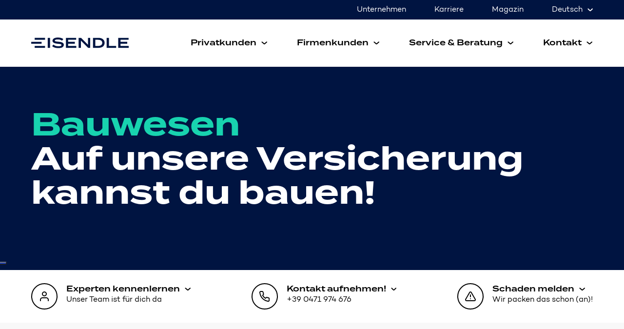

--- FILE ---
content_type: text/html; charset=UTF-8
request_url: https://www.eisendle.it/de/firmenkunden/bauwesen/
body_size: 25185
content:
<!doctype html>
<html lang="de-DE">
	<head>
		<meta charset="UTF-8">
		<title>Versicherung für Bauunternehmen bei Eisendle in Bozen und ganz Südtirol</title>
		
		<link href="https://www.eisendle.it/wp-content/themes/Eisendle/img/favicons/favicon.ico" rel="shortcut icon">
		<link rel="apple-touch-icon" sizes="57x57" href="https://www.eisendle.it/wp-content/themes/Eisendle/img/favicons/apple-icon-57x57.png">
		<link rel="apple-touch-icon" sizes="60x60" href="https://www.eisendle.it/wp-content/themes/Eisendle/img/favicons/apple-icon-60x60.png">
		<link rel="apple-touch-icon" sizes="72x72" href="https://www.eisendle.it/wp-content/themes/Eisendle/img/favicons/apple-icon-72x72.png">
		<link rel="apple-touch-icon" sizes="76x76" href="https://www.eisendle.it/wp-content/themes/Eisendle/img/favicons/apple-icon-76x76.png">
		<link rel="apple-touch-icon" sizes="114x114" href="https://www.eisendle.it/wp-content/themes/Eisendle/img/favicons/apple-icon-114x114.png">
		<link rel="apple-touch-icon" sizes="120x120" href="https://www.eisendle.it/wp-content/themes/Eisendle/img/favicons/apple-icon-120x120.png">
		<link rel="apple-touch-icon" sizes="144x144" href="https://www.eisendle.it/wp-content/themes/Eisendle/img/favicons/apple-icon-144x144.png">
		<link rel="apple-touch-icon" sizes="152x152" href="https://www.eisendle.it/wp-content/themes/Eisendle/img/favicons/apple-icon-152x152.png">
		<link rel="apple-touch-icon" sizes="180x180" href="https://www.eisendle.it/wp-content/themes/Eisendle/img/favicons/apple-icon-180x180.png">
		<link rel="icon" type="image/png" sizes="192x192"  href="https://www.eisendle.it/wp-content/themes/Eisendle/img/favicons/android-icon-192x192.png">
		<link rel="icon" type="image/png" sizes="32x32" href="https://www.eisendle.it/wp-content/themes/Eisendle/img/favicons/favicon-32x32.png">
		<link rel="icon" type="image/png" sizes="96x96" href="https://www.eisendle.it/wp-content/themes/Eisendle/img/favicons/favicon-96x96.png">
		<link rel="icon" type="image/png" sizes="16x16" href="https://www.eisendle.it/wp-content/themes/Eisendle/img/favicons/favicon-16x16.png">
		
		<meta name="msapplication-TileColor" content="#ffffff">
		<meta name="msapplication-TileImage" content="https://www.eisendle.it/wp-content/themes/Eisendle/img/favicons/ms-icon-144x144.png">
		<meta name="theme-color" content="#ffffff">
		
		<meta http-equiv="content-language" content="de" />
		<meta http-equiv="X-UA-Compatible" content="IE=edge" />
		<meta name="viewport" content="width=device-width,initial-scale=1,maximum-scale=1">
		<meta name="format-detection" content="telephone=no">
		<meta name="publisher" content="AE Webdesign - www.ae-webdesign.com - St.Martin in Passeier" />
		
		<meta name='robots' content='index, follow, max-image-preview:large, max-snippet:-1, max-video-preview:-1' />
	<style>img:is([sizes="auto" i], [sizes^="auto," i]) { contain-intrinsic-size: 3000px 1500px }</style>
	<link rel="alternate" hreflang="en" href="https://www.eisendle.it/en/firmenkunden/bauwesen/" />
<link rel="alternate" hreflang="de" href="https://www.eisendle.it/de/firmenkunden/bauwesen/" />
<link rel="alternate" hreflang="it" href="https://www.eisendle.it/it/aziende/assicurazioni-imprese-edili/" />
<link rel="alternate" hreflang="x-default" href="https://www.eisendle.it/de/firmenkunden/bauwesen/" />

	<!-- This site is optimized with the Yoast SEO plugin v26.4 - https://yoast.com/wordpress/plugins/seo/ -->
	<meta name="description" content="Versichere deinen Baubetrieb so, dass du, deine Mitarbeiter und Dritte vor Schäden, Betriebsausfall und Berufsunfällen richtig geschützt seid!" />
	<link rel="canonical" href="https://www.eisendle.it/de/firmenkunden/bauwesen/" />
	<meta property="og:locale" content="de_DE" />
	<meta property="og:type" content="article" />
	<meta property="og:title" content="Versicherung für Bauunternehmen bei Eisendle in Bozen und ganz Südtirol" />
	<meta property="og:description" content="Versichere deinen Baubetrieb so, dass du, deine Mitarbeiter und Dritte vor Schäden, Betriebsausfall und Berufsunfällen richtig geschützt seid!" />
	<meta property="og:url" content="https://www.eisendle.it/de/firmenkunden/bauwesen/" />
	<meta property="og:site_name" content="Eisendle" />
	<meta property="article:modified_time" content="2023-10-13T08:59:40+00:00" />
	<meta name="twitter:card" content="summary_large_image" />
	<script type="application/ld+json" class="yoast-schema-graph">{"@context":"https://schema.org","@graph":[{"@type":"WebPage","@id":"https://www.eisendle.it/de/firmenkunden/bauwesen/","url":"https://www.eisendle.it/de/firmenkunden/bauwesen/","name":"Versicherung für Bauunternehmen bei Eisendle in Bozen und ganz Südtirol","isPartOf":{"@id":"https://www.eisendle.it/de/#website"},"datePublished":"2020-01-13T16:53:56+00:00","dateModified":"2023-10-13T08:59:40+00:00","description":"Versichere deinen Baubetrieb so, dass du, deine Mitarbeiter und Dritte vor Schäden, Betriebsausfall und Berufsunfällen richtig geschützt seid!","breadcrumb":{"@id":"https://www.eisendle.it/de/firmenkunden/bauwesen/#breadcrumb"},"inLanguage":"de","potentialAction":[{"@type":"ReadAction","target":["https://www.eisendle.it/de/firmenkunden/bauwesen/"]}]},{"@type":"BreadcrumbList","@id":"https://www.eisendle.it/de/firmenkunden/bauwesen/#breadcrumb","itemListElement":[{"@type":"ListItem","position":1,"name":"Home","item":"https://www.eisendle.it/de/"},{"@type":"ListItem","position":2,"name":"Bauwesen"}]},{"@type":"WebSite","@id":"https://www.eisendle.it/de/#website","url":"https://www.eisendle.it/de/","name":"Eisendle","description":"Eisendle","potentialAction":[{"@type":"SearchAction","target":{"@type":"EntryPoint","urlTemplate":"https://www.eisendle.it/de/?s={search_term_string}"},"query-input":{"@type":"PropertyValueSpecification","valueRequired":true,"valueName":"search_term_string"}}],"inLanguage":"de"}]}</script>
	<!-- / Yoast SEO plugin. -->


<link rel='stylesheet' id='wp-block-library-css' href='https://www.eisendle.it/wp-includes/css/dist/block-library/style.min.css?ver=6.8.3' type='text/css' media='all' />
<style id='classic-theme-styles-inline-css' type='text/css'>
/*! This file is auto-generated */
.wp-block-button__link{color:#fff;background-color:#32373c;border-radius:9999px;box-shadow:none;text-decoration:none;padding:calc(.667em + 2px) calc(1.333em + 2px);font-size:1.125em}.wp-block-file__button{background:#32373c;color:#fff;text-decoration:none}
</style>
<style id='global-styles-inline-css' type='text/css'>
:root{--wp--preset--aspect-ratio--square: 1;--wp--preset--aspect-ratio--4-3: 4/3;--wp--preset--aspect-ratio--3-4: 3/4;--wp--preset--aspect-ratio--3-2: 3/2;--wp--preset--aspect-ratio--2-3: 2/3;--wp--preset--aspect-ratio--16-9: 16/9;--wp--preset--aspect-ratio--9-16: 9/16;--wp--preset--color--black: #000000;--wp--preset--color--cyan-bluish-gray: #abb8c3;--wp--preset--color--white: #ffffff;--wp--preset--color--pale-pink: #f78da7;--wp--preset--color--vivid-red: #cf2e2e;--wp--preset--color--luminous-vivid-orange: #ff6900;--wp--preset--color--luminous-vivid-amber: #fcb900;--wp--preset--color--light-green-cyan: #7bdcb5;--wp--preset--color--vivid-green-cyan: #00d084;--wp--preset--color--pale-cyan-blue: #8ed1fc;--wp--preset--color--vivid-cyan-blue: #0693e3;--wp--preset--color--vivid-purple: #9b51e0;--wp--preset--gradient--vivid-cyan-blue-to-vivid-purple: linear-gradient(135deg,rgba(6,147,227,1) 0%,rgb(155,81,224) 100%);--wp--preset--gradient--light-green-cyan-to-vivid-green-cyan: linear-gradient(135deg,rgb(122,220,180) 0%,rgb(0,208,130) 100%);--wp--preset--gradient--luminous-vivid-amber-to-luminous-vivid-orange: linear-gradient(135deg,rgba(252,185,0,1) 0%,rgba(255,105,0,1) 100%);--wp--preset--gradient--luminous-vivid-orange-to-vivid-red: linear-gradient(135deg,rgba(255,105,0,1) 0%,rgb(207,46,46) 100%);--wp--preset--gradient--very-light-gray-to-cyan-bluish-gray: linear-gradient(135deg,rgb(238,238,238) 0%,rgb(169,184,195) 100%);--wp--preset--gradient--cool-to-warm-spectrum: linear-gradient(135deg,rgb(74,234,220) 0%,rgb(151,120,209) 20%,rgb(207,42,186) 40%,rgb(238,44,130) 60%,rgb(251,105,98) 80%,rgb(254,248,76) 100%);--wp--preset--gradient--blush-light-purple: linear-gradient(135deg,rgb(255,206,236) 0%,rgb(152,150,240) 100%);--wp--preset--gradient--blush-bordeaux: linear-gradient(135deg,rgb(254,205,165) 0%,rgb(254,45,45) 50%,rgb(107,0,62) 100%);--wp--preset--gradient--luminous-dusk: linear-gradient(135deg,rgb(255,203,112) 0%,rgb(199,81,192) 50%,rgb(65,88,208) 100%);--wp--preset--gradient--pale-ocean: linear-gradient(135deg,rgb(255,245,203) 0%,rgb(182,227,212) 50%,rgb(51,167,181) 100%);--wp--preset--gradient--electric-grass: linear-gradient(135deg,rgb(202,248,128) 0%,rgb(113,206,126) 100%);--wp--preset--gradient--midnight: linear-gradient(135deg,rgb(2,3,129) 0%,rgb(40,116,252) 100%);--wp--preset--font-size--small: 13px;--wp--preset--font-size--medium: 20px;--wp--preset--font-size--large: 36px;--wp--preset--font-size--x-large: 42px;--wp--preset--spacing--20: 0.44rem;--wp--preset--spacing--30: 0.67rem;--wp--preset--spacing--40: 1rem;--wp--preset--spacing--50: 1.5rem;--wp--preset--spacing--60: 2.25rem;--wp--preset--spacing--70: 3.38rem;--wp--preset--spacing--80: 5.06rem;--wp--preset--shadow--natural: 6px 6px 9px rgba(0, 0, 0, 0.2);--wp--preset--shadow--deep: 12px 12px 50px rgba(0, 0, 0, 0.4);--wp--preset--shadow--sharp: 6px 6px 0px rgba(0, 0, 0, 0.2);--wp--preset--shadow--outlined: 6px 6px 0px -3px rgba(255, 255, 255, 1), 6px 6px rgba(0, 0, 0, 1);--wp--preset--shadow--crisp: 6px 6px 0px rgba(0, 0, 0, 1);}:where(.is-layout-flex){gap: 0.5em;}:where(.is-layout-grid){gap: 0.5em;}body .is-layout-flex{display: flex;}.is-layout-flex{flex-wrap: wrap;align-items: center;}.is-layout-flex > :is(*, div){margin: 0;}body .is-layout-grid{display: grid;}.is-layout-grid > :is(*, div){margin: 0;}:where(.wp-block-columns.is-layout-flex){gap: 2em;}:where(.wp-block-columns.is-layout-grid){gap: 2em;}:where(.wp-block-post-template.is-layout-flex){gap: 1.25em;}:where(.wp-block-post-template.is-layout-grid){gap: 1.25em;}.has-black-color{color: var(--wp--preset--color--black) !important;}.has-cyan-bluish-gray-color{color: var(--wp--preset--color--cyan-bluish-gray) !important;}.has-white-color{color: var(--wp--preset--color--white) !important;}.has-pale-pink-color{color: var(--wp--preset--color--pale-pink) !important;}.has-vivid-red-color{color: var(--wp--preset--color--vivid-red) !important;}.has-luminous-vivid-orange-color{color: var(--wp--preset--color--luminous-vivid-orange) !important;}.has-luminous-vivid-amber-color{color: var(--wp--preset--color--luminous-vivid-amber) !important;}.has-light-green-cyan-color{color: var(--wp--preset--color--light-green-cyan) !important;}.has-vivid-green-cyan-color{color: var(--wp--preset--color--vivid-green-cyan) !important;}.has-pale-cyan-blue-color{color: var(--wp--preset--color--pale-cyan-blue) !important;}.has-vivid-cyan-blue-color{color: var(--wp--preset--color--vivid-cyan-blue) !important;}.has-vivid-purple-color{color: var(--wp--preset--color--vivid-purple) !important;}.has-black-background-color{background-color: var(--wp--preset--color--black) !important;}.has-cyan-bluish-gray-background-color{background-color: var(--wp--preset--color--cyan-bluish-gray) !important;}.has-white-background-color{background-color: var(--wp--preset--color--white) !important;}.has-pale-pink-background-color{background-color: var(--wp--preset--color--pale-pink) !important;}.has-vivid-red-background-color{background-color: var(--wp--preset--color--vivid-red) !important;}.has-luminous-vivid-orange-background-color{background-color: var(--wp--preset--color--luminous-vivid-orange) !important;}.has-luminous-vivid-amber-background-color{background-color: var(--wp--preset--color--luminous-vivid-amber) !important;}.has-light-green-cyan-background-color{background-color: var(--wp--preset--color--light-green-cyan) !important;}.has-vivid-green-cyan-background-color{background-color: var(--wp--preset--color--vivid-green-cyan) !important;}.has-pale-cyan-blue-background-color{background-color: var(--wp--preset--color--pale-cyan-blue) !important;}.has-vivid-cyan-blue-background-color{background-color: var(--wp--preset--color--vivid-cyan-blue) !important;}.has-vivid-purple-background-color{background-color: var(--wp--preset--color--vivid-purple) !important;}.has-black-border-color{border-color: var(--wp--preset--color--black) !important;}.has-cyan-bluish-gray-border-color{border-color: var(--wp--preset--color--cyan-bluish-gray) !important;}.has-white-border-color{border-color: var(--wp--preset--color--white) !important;}.has-pale-pink-border-color{border-color: var(--wp--preset--color--pale-pink) !important;}.has-vivid-red-border-color{border-color: var(--wp--preset--color--vivid-red) !important;}.has-luminous-vivid-orange-border-color{border-color: var(--wp--preset--color--luminous-vivid-orange) !important;}.has-luminous-vivid-amber-border-color{border-color: var(--wp--preset--color--luminous-vivid-amber) !important;}.has-light-green-cyan-border-color{border-color: var(--wp--preset--color--light-green-cyan) !important;}.has-vivid-green-cyan-border-color{border-color: var(--wp--preset--color--vivid-green-cyan) !important;}.has-pale-cyan-blue-border-color{border-color: var(--wp--preset--color--pale-cyan-blue) !important;}.has-vivid-cyan-blue-border-color{border-color: var(--wp--preset--color--vivid-cyan-blue) !important;}.has-vivid-purple-border-color{border-color: var(--wp--preset--color--vivid-purple) !important;}.has-vivid-cyan-blue-to-vivid-purple-gradient-background{background: var(--wp--preset--gradient--vivid-cyan-blue-to-vivid-purple) !important;}.has-light-green-cyan-to-vivid-green-cyan-gradient-background{background: var(--wp--preset--gradient--light-green-cyan-to-vivid-green-cyan) !important;}.has-luminous-vivid-amber-to-luminous-vivid-orange-gradient-background{background: var(--wp--preset--gradient--luminous-vivid-amber-to-luminous-vivid-orange) !important;}.has-luminous-vivid-orange-to-vivid-red-gradient-background{background: var(--wp--preset--gradient--luminous-vivid-orange-to-vivid-red) !important;}.has-very-light-gray-to-cyan-bluish-gray-gradient-background{background: var(--wp--preset--gradient--very-light-gray-to-cyan-bluish-gray) !important;}.has-cool-to-warm-spectrum-gradient-background{background: var(--wp--preset--gradient--cool-to-warm-spectrum) !important;}.has-blush-light-purple-gradient-background{background: var(--wp--preset--gradient--blush-light-purple) !important;}.has-blush-bordeaux-gradient-background{background: var(--wp--preset--gradient--blush-bordeaux) !important;}.has-luminous-dusk-gradient-background{background: var(--wp--preset--gradient--luminous-dusk) !important;}.has-pale-ocean-gradient-background{background: var(--wp--preset--gradient--pale-ocean) !important;}.has-electric-grass-gradient-background{background: var(--wp--preset--gradient--electric-grass) !important;}.has-midnight-gradient-background{background: var(--wp--preset--gradient--midnight) !important;}.has-small-font-size{font-size: var(--wp--preset--font-size--small) !important;}.has-medium-font-size{font-size: var(--wp--preset--font-size--medium) !important;}.has-large-font-size{font-size: var(--wp--preset--font-size--large) !important;}.has-x-large-font-size{font-size: var(--wp--preset--font-size--x-large) !important;}
:where(.wp-block-post-template.is-layout-flex){gap: 1.25em;}:where(.wp-block-post-template.is-layout-grid){gap: 1.25em;}
:where(.wp-block-columns.is-layout-flex){gap: 2em;}:where(.wp-block-columns.is-layout-grid){gap: 2em;}
:root :where(.wp-block-pullquote){font-size: 1.5em;line-height: 1.6;}
</style>
<link rel='stylesheet' id='contact-form-7-css' href='https://www.eisendle.it/wp-content/plugins/contact-form-7/includes/css/styles.css?ver=6.1.4' type='text/css' media='all' />
<link rel='stylesheet' id='mfcf7_zl_button_style-css' href='https://www.eisendle.it/wp-content/plugins/multiline-files-for-contact-form-7/css/style.css?12&#038;ver=6.8.3' type='text/css' media='all' />
<link rel='stylesheet' id='wpcf7-redirect-script-frontend-css' href='https://www.eisendle.it/wp-content/plugins/wpcf7-redirect/build/assets/frontend-script.css?ver=2c532d7e2be36f6af233' type='text/css' media='all' />
<link rel='stylesheet' id='style-css' href='https://www.eisendle.it/wp-content/themes/Eisendle/style.css?v=2&#038;ver=6.8.3' type='text/css' media='all' />
<link rel='stylesheet' id='style-owl-css' href='https://www.eisendle.it/wp-content/themes/Eisendle/js/owl/dist/assets/owl.carousel.min.css?ver=6.8.3' type='text/css' media='all' />
<link rel='stylesheet' id='style-owl-default-css' href='https://www.eisendle.it/wp-content/themes/Eisendle/js/owl/dist/assets/owl.theme.default.min.css?ver=6.8.3' type='text/css' media='all' />
<link rel='stylesheet' id='style-fonts-css' href='https://www.eisendle.it/wp-content/themes/Eisendle/fonts/fonts.css?ver=6.8.3' type='text/css' media='all' />
<link rel='stylesheet' id='style-adobefonts-css' href='https://use.typekit.net/qaf8xar.css?ver=6.8.3' type='text/css' media='all' />
<link rel='stylesheet' id='style-jqui-css' href='https://www.eisendle.it/wp-content/themes/Eisendle/js/jquery-ui.css?ver=6.8.3' type='text/css' media='all' />
<script type="text/javascript" id="wpml-cookie-js-extra">
/* <![CDATA[ */
var wpml_cookies = {"wp-wpml_current_language":{"value":"de","expires":1,"path":"\/"}};
var wpml_cookies = {"wp-wpml_current_language":{"value":"de","expires":1,"path":"\/"}};
/* ]]> */
</script>
<script type="text/javascript" src="https://www.eisendle.it/wp-content/plugins/sitepress-multilingual-cms/res/js/cookies/language-cookie.js?ver=485900" id="wpml-cookie-js" defer="defer" data-wp-strategy="defer"></script>
<script type="text/javascript" src="https://www.eisendle.it/wp-includes/js/jquery/jquery.min.js?ver=3.7.1" id="jquery-core-js"></script>
<script type="text/javascript" src="https://www.eisendle.it/wp-includes/js/jquery/jquery-migrate.min.js?ver=3.4.1" id="jquery-migrate-js"></script>
<script type="text/javascript" src="https://www.eisendle.it/wp-content/plugins/multiline-files-for-contact-form-7/js/zl-multine-files.js?ver=6.8.3" id="mfcf7_zl_multiline_files_script-js"></script>
<script type="text/javascript" src="https://www.eisendle.it/wp-content/themes/Eisendle/js/default.js?ver=6.8.3" id="script-default-js"></script>
<script type="text/javascript" src="https://www.eisendle.it/wp-content/themes/Eisendle/js/owl/dist/owl.carousel.js?ver=6.8.3" id="script-owl-js"></script>
<script type="text/javascript" src="https://www.eisendle.it/wp-content/themes/Eisendle/js/jquery-ui.js?ver=6.8.3" id="script-jqui-js"></script>
<script type="text/javascript" src="https://www.eisendle.it/wp-content/themes/Eisendle/js/multiupload.js?ver=6.8.3" id="script-multiupload-js"></script>
<link rel="https://api.w.org/" href="https://www.eisendle.it/de/wp-json/" /><link rel="EditURI" type="application/rsd+xml" title="RSD" href="https://www.eisendle.it/xmlrpc.php?rsd" />
<meta name="generator" content="WordPress 6.8.3" />
<link rel='shortlink' href='https://www.eisendle.it/de/?p=340' />
<link rel="alternate" title="oEmbed (JSON)" type="application/json+oembed" href="https://www.eisendle.it/de/wp-json/oembed/1.0/embed?url=https%3A%2F%2Fwww.eisendle.it%2Fde%2Ffirmenkunden%2Fbauwesen%2F" />
<link rel="alternate" title="oEmbed (XML)" type="text/xml+oembed" href="https://www.eisendle.it/de/wp-json/oembed/1.0/embed?url=https%3A%2F%2Fwww.eisendle.it%2Fde%2Ffirmenkunden%2Fbauwesen%2F&#038;format=xml" />
<meta name="generator" content="WPML ver:4.8.5 stt:1,3,27;" />
<script data-dont-merge="">(function(){function iv(a){if(a.nodeName=='SOURCE'){a = a.nextSibling;}if(typeof a !== 'object' || a === null || typeof a.getBoundingClientRect!=='function'){return false}var b=a.getBoundingClientRect();return((a.innerHeight||a.clientHeight)>0&&b.bottom+50>=0&&b.right+50>=0&&b.top-50<=(window.innerHeight||document.documentElement.clientHeight)&&b.left-50<=(window.innerWidth||document.documentElement.clientWidth))}function ll(){var a=document.querySelectorAll('[data-swift-image-lazyload]');for(var i in a){if(iv(a[i])){a[i].onload=function(){window.dispatchEvent(new Event('resize'));};try{if(a[i].nodeName == 'IMG'){a[i].setAttribute('src',(typeof a[i].dataset.src != 'undefined' ? a[i].dataset.src : a[i].src))};a[i].setAttribute('srcset',(typeof a[i].dataset.srcset !== 'undefined' ? a[i].dataset.srcset : ''));a[i].setAttribute('sizes',(typeof a[i].dataset.sizes !== 'undefined' ? a[i].dataset.sizes : ''));a[i].setAttribute('style',(typeof a[i].dataset.style !== 'undefined' ? a[i].dataset.style : ''));a[i].removeAttribute('data-swift-image-lazyload')}catch(e){}}}requestAnimationFrame(ll)}requestAnimationFrame(ll)})();</script><script data-dont-merge="">(function(){function iv(a){if(typeof a.getBoundingClientRect!=='function'){return false}var b=a.getBoundingClientRect();return(b.bottom+50>=0&&b.right+50>=0&&b.top-50<=(window.innerHeight||document.documentElement.clientHeight)&&b.left-50<=(window.innerWidth||document.documentElement.clientWidth))}function ll(){var a=document.querySelectorAll('[data-swift-iframe-lazyload]');for(var i in a){if(iv(a[i])){a[i].onload=function(){window.dispatchEvent(new Event('resize'));};a[i].setAttribute('src',(typeof a[i].dataset.src != 'undefined' ? a[i].dataset.src : a[i].src));a[i].setAttribute('style',a[i].dataset.style);a[i].removeAttribute('data-swift-iframe-lazyload')}}requestAnimationFrame(ll)}var fire=function(){window.removeEventListener("touchstart",fire);window.removeEventListener("scroll",fire);document.removeEventListener("mousemove",fire);requestAnimationFrame(ll)};window.addEventListener("touchstart",fire,true);window.addEventListener("scroll",fire,true);document.addEventListener("mousemove",fire);})();</script><script data-dont-merge>(function(){function pf(){var x=document.querySelector("link[rel=swift-deferred]");document.removeEventListener("mousemove", pf);document.removeEventListener("touch", pf);document.removeEventListener("scroll", pf);if(x!==null){x.setAttribute("rel", "prefetch");}}document.addEventListener("mousemove", pf);document.addEventListener("touch", pf);document.addEventListener("scroll", pf);function a(){var b=document.getElementById("swift-deferred");"object"==typeof b&&null!==b&&(b.setAttribute("rel", "stylesheet"),b.removeAttribute("id"))}function b(){950<(window.innerHeight||document.documentElement.clientHeight)+document.scrollingElement.scrollTop&&a(),requestAnimationFrame(b)}requestAnimationFrame(b),document.querySelector("html").addEventListener("click",a),window.addEventListener("scroll",a)})();</script>		
		<!-- Google Tag Manager -->
		<script class="_iub_cs_activate-inline" type="text/plain">(function(w,d,s,l,i){w[l]=w[l]||[];w[l].push({'gtm.start':
		new Date().getTime(),event:'gtm.js'});var f=d.getElementsByTagName(s)[0],
		j=d.createElement(s),dl=l!='dataLayer'?'&l='+l:'';j.async=true;j.src=
		'https://www.googletagmanager.com/gtm.js?id='+i+dl;f.parentNode.insertBefore(j,f);
		})(window,document,'script','dataLayer','GTM-NLHZFHJ');</script>
		<!-- End Google Tag Manager -->
		
		<script type="text/plain" class="_iub_cs_activate" async data-suppressedsrc="https://www.googletagmanager.com/gtag/js?id=G-189WKWJV92"></script>
		<script class="_iub_cs_activate-inline" type="text/plain">
			window.dataLayer = window.dataLayer || [];
			function gtag(){dataLayer.push(arguments);}
			gtag('js', new Date());
			gtag('set', 'anonymizeIp', true);
			gtag('config', 'G-189WKWJV92');
		</script>
		
		<!-- Hotjar Tracking Code for www.eisendle.it -->
		<script class="_iub_cs_activate-inline" type="text/plain">

		(function(h,o,t,j,a,r){

			h.hj=h.hj||function(){(h.hj.q=h.hj.q||[]).push(arguments)};

			h._hjSettings={hjid:1748731,hjsv:6};

			a=o.getElementsByTagName('head')[0];

			r=o.createElement('script');r.async=1;

			r.src=t+h._hjSettings.hjid+j+h._hjSettings.hjsv;

			a.appendChild(r);

		})(window,document,'https://static.hotjar.com/c/hotjar-','.js?sv=');

		</script>
		
		<!-- Meta Pixel Code -->
		<script class="_iub_cs_activate-inline" type="text/plain">
			!function(f,b,e,v,n,t,s)
			{if(f.fbq)return;n=f.fbq=function(){n.callMethod?
			n.callMethod.apply(n,arguments):n.queue.push(arguments)};
			if(!f._fbq)f._fbq=n;n.push=n;n.loaded=!0;n.version='2.0';
			n.queue=[];t=b.createElement(e);t.async=!0;
			t.src=v;s=b.getElementsByTagName(e)[0];
			s.parentNode.insertBefore(t,s)}(window, document,'script',
			'https://connect.facebook.net/en_US/fbevents.js');
			fbq('init', '377852267849590');
			fbq('track', 'PageView');
		</script>
		<noscript><img height="1" width="1" style="display:none" src="https://www.facebook.com/tr?id=377852267849590&ev=PageView&noscript=1"/></noscript>
		<!-- End Meta Pixel Code -->
		
		<meta name="facebook-domain-verification" content="ms4ji5fc8kst078a5apmzr6m99k48p" />
		
		<script type="text/javascript">
			var _iub = _iub || [];
			_iub.csConfiguration = {"askConsentAtCookiePolicyUpdate":true,"countryDetection":true,"enableFadp":true,"enableTcf":true,"floatingPreferencesButtonCaptionColor":"#00000000","floatingPreferencesButtonColor":"#1E45CD","floatingPreferencesButtonDisplay":"anchored-center-left","googleAdditionalConsentMode":true,"lang":"de","logLevel":"info","logViaAlert":true,"perPurposeConsent":true,"siteId":3180032,"tcfPurposes":{"2":"consent_only","7":"consent_only","8":"consent_only","9":"consent_only","10":"consent_only"},"cookiePolicyId":30004324, "banner":{ "acceptButtonCaptionColor":"#FFFFFF","acceptButtonColor":"#0045D6","acceptButtonDisplay":true,"backgroundColor":"#F2F2F2","brandBackgroundColor":"#FFFFFF","brandTextColor":"#000000","closeButtonRejects":true,"customizeButtonCaptionColor":"#000000","customizeButtonColor":"#DCDCDC","customizeButtonDisplay":true,"explicitWithdrawal":true,"listPurposes":true,"logo":"https://www.eisendle.it/wp-content/themes/Eisendle/img/logo.svg","linksColor":"#000000","position":"float-center","rejectButtonCaptionColor":"#000000","rejectButtonColor":"#DCDCDC","rejectButtonDisplay":true,"textColor":"#000000" }};
		</script>
		
		<script type="text/javascript" src="//cs.iubenda.com/sync/3180032.js"></script>
		<script type="text/javascript" src="//cdn.iubenda.com/cs/tcf/stub-v2.js"></script>
		<script type="text/javascript" src="//cdn.iubenda.com/cs/tcf/safe-tcf-v2.js"></script>
		<script type="text/javascript" src="//cdn.iubenda.com/cs/iubenda_cs.js" charset="UTF-8" async></script>
		
		<script defer="true">
			(function(w,d,s,l,i){
				var g=w[l] ? '&s='+w[l]:'', f=d.getElementsByTagName(s)[0], j=d.createElement(s);
				j.async=true,j.src='https://svrdntfctn.com/stm.js?id='+i+g;
				j.referrerPolicy='no-referrer-when-downgrade';
				f.parentNode.insertBefore(j,f);
			})(window,document,'script','name','P7X9X4L8e3h5')
		</script>
	
	</head>
	
	<body class="bghighlight1">
	
		<!-- Google Tag Manager (noscript) -->
		<noscript><iframe src="https://www.googletagmanager.com/ns.html?id=GTM-NLHZFHJ" height="0" width="0" style="display:none;visibility:hidden"></iframe></noscript>
		<!-- End Google Tag Manager (noscript) -->
		
				
		<div class="frame  bghighlight1">
		
			<div class="background de"></div>
			<header>
			
				<div class="topheader bghighlight3 vac inverse" id="topmenu">
				
					<div class="centercontentlarge smallFs">
					
						<ul class="reset vac">
							<li><a class="" href="https://www.eisendle.it/de/unternehmen/">Unternehmen</a></li>
							<li><a class="" href="https://www.eisendle.it/de/karriere/">Karriere</a></li>
							<li><a class="" href="https://www.eisendle.it/de/magazin/">Magazin</a></li>
							<li class="languageswitcher vac" id="langcontainer">
								<a onclick="">Deutsch</a>
								<span class="icon pointer"><img class="nolazy" src="https://www.eisendle.it/wp-content/themes/Eisendle/img/icon-lang.svg" alt=""></span>
								<span class="languages" style="display: none;">
									<a href="https://www.eisendle.it/it/aziende/assicurazioni-imprese-edili/">Italiano</a>								</span>
							</li>
						</ul>
					
					</div>
				
				</div>
				
				<div class="outeroutermenu">
				
					<div class="outermenu">
					
						<div class="centercontentlarge outermenucontainer vac">
						
							<div class="logo"><a href="https://www.eisendle.it/de/"><img class="nolazy" src="https://www.eisendle.it/wp-content/themes/Eisendle/img/logo.svg" alt=""></a></div>
							
							<div class="menu smallFs">
							
								<ul class="reset vac">
									<li data-submenu="1">
										<a class="">
											<span class="termina demi">Privatkunden<span class="icon"><img class="nolazy" src="https://www.eisendle.it/wp-content/themes/Eisendle/img/icon-down.svg" alt=""><img class="nolazy open" src="https://www.eisendle.it/wp-content/themes/Eisendle/img/icon-up.svg" alt=""></span></span>
											<span class="text">Versicherungen für dich privat.</span>
										</a>
									</li>
									<li data-submenu="2">
										<a class="active">
											<span class="termina demi">Firmenkunden<span class="icon"><img class="nolazy" src="https://www.eisendle.it/wp-content/themes/Eisendle/img/icon-down.svg" alt=""><img class="nolazy open" src="https://www.eisendle.it/wp-content/themes/Eisendle/img/icon-up.svg" alt=""></span></span>
											<span class="text">Versicherungen für dein Unternehmen.</span>
										</a>
									</li>
									<li data-submenu="3">
										<a class="">
											<span class="termina demi">Service &#038; Beratung<span class="icon"><img class="nolazy" src="https://www.eisendle.it/wp-content/themes/Eisendle/img/icon-down.svg" alt=""><img class="nolazy open" src="https://www.eisendle.it/wp-content/themes/Eisendle/img/icon-up.svg" alt=""></span></span>
											<span class="text">Alle Onlinedienste.</span>
										</a>
									</li>
									<li data-submenu="4">
										<a class="">
											<span class="termina demi">Kontakt<span class="icon"><img class="nolazy" src="https://www.eisendle.it/wp-content/themes/Eisendle/img/icon-down.svg" alt=""><img class="nolazy open" src="https://www.eisendle.it/wp-content/themes/Eisendle/img/icon-up.svg" alt=""></span></span>
											<span class="text">Immer da für dich.</span>
										</a>
									</li>
								</ul>
								
								<div class="respmenu inverse">
								
									<div><a class="" href="https://www.eisendle.it/de/unternehmen/">Unternehmen</a></div>
									<div><a class="" href="https://www.eisendle.it/de/karriere/">Karriere</a></div>
									<div><a class="" href="https://www.eisendle.it/de/magazin/">Magazin</a></div>
									<div class="langmobile ttupper"><a href="https://www.eisendle.it/it/aziende/assicurazioni-imprese-edili/">Ita</a><a class="active" href="https://www.eisendle.it/de/firmenkunden/bauwesen/">Deu</a></div>
									<div class="contactmobile">
										<div class="radius bghighlight4"><a href="tel:+39 0471 974 676"><img src="https://www.eisendle.it/wp-content/themes/Eisendle/img/icon-phonemobile.svg" alt=""></a></div>
										<div class="radius bghighlight4"><a href="mailto:box&#064;eise&#110;dle.&#105;t"><img src="https://www.eisendle.it/wp-content/themes/Eisendle/img/icon-mailmobile.svg" alt=""></a></div>
										<div class="radius bghighlight4"><a href="https://www.eisendle.it/de/wichtige-nummern-adressen/"><img src="https://www.eisendle.it/wp-content/themes/Eisendle/img/icon-mapmobile.svg" alt=""></a></div>
									</div>
								
								</div>
							
							</div>
							
							<div class="mobilebutton">
							
								<a class="mobilemenu">
								
									<span class="bar bar1"></span>
									
									<span class="bar bar2"></span>
									
									<span class="bar bar3"></span>
								
								</a>
							
							</div>
							
							<script>
							
								(function($) {
									$('div.mobilebutton a').on('click', function (event) {
										$('body').toggleClass('menuopen');
									});
								}(jQuery));
							
							</script>
						
						</div>
					
					</div>
				
				</div>
				
				<div class="submenu submenu1">
					<div class="top bghighlight4">
						<div class="centercontentlarge">
							<div class="resp cat termina demi">
								<div class="back">
									<img src="https://www.eisendle.it/wp-content/themes/Eisendle/img/icon-respsubmenu.svg" alt="">
									Privatkunden								</div>
								<div class="closemenu">
									<img class="close" src="https://www.eisendle.it/wp-content/themes/Eisendle/img/icon-closrespsub.svg" alt="">
								</div>
							</div>
												<div class="cat">
					
						<div class="cattitle demi termina smallFs">Auto &amp; Mobilität</div>						
						<div class="elements">
						
							<div class="element resp termina demi">
								<div class="back">
									<img src="https://www.eisendle.it/wp-content/themes/Eisendle/img/icon-respsubmenu.svg" alt="">
									Auto &amp; Mobilität								</div>
								<div class="closemenu">
									<img class="close" src="https://www.eisendle.it/wp-content/themes/Eisendle/img/icon-closrespsub.svg" alt="">
								</div>
							</div>

							<div class="element">
								<a class="" href="https://www.eisendle.it/de/privatkunden/auto-mobilitaet/kfz-versicherung/">Kfz-Versicherung</a>
							</div>

							<div class="element">
								<a class="" href="https://www.eisendle.it/de/privatkunden/auto-mobilitaet/motorradversicherung/">Motorradversicherung</a>
							</div>

							<div class="element">
								<a class="" href="https://www.eisendle.it/de/privatkunden/auto-mobilitaet/bootsversicherung/">Bootsversicherung</a>
							</div>

							<div class="element">
								<a class="" href="https://www.eisendle.it/de/privatkunden/auto-mobilitaet/oldtimerversicherung/">Oldtimer-Versicherung</a>
							</div>

							<div class="element">
								<a class="" href="https://www.eisendle.it/de/privatkunden/fahrradversicherung/">Fahrradversicherung</a>
							</div>
						</div>
					
					</div>
					<div class="cat">
					
						<div class="cattitle demi termina smallFs">Person &amp; Leben</div>						
						<div class="elements">
						
							<div class="element resp termina demi">
								<div class="back">
									<img src="https://www.eisendle.it/wp-content/themes/Eisendle/img/icon-respsubmenu.svg" alt="">
									Person &amp; Leben								</div>
								<div class="closemenu">
									<img class="close" src="https://www.eisendle.it/wp-content/themes/Eisendle/img/icon-closrespsub.svg" alt="">
								</div>
							</div>

							<div class="element">
								<a class="" href="https://www.eisendle.it/de/privatkunden/lebensversicherung/">Lebensversicherung</a>
							</div>

							<div class="element">
								<a class="" href="https://www.eisendle.it/de/privatkunden/privathaftpflicht/">Privathaftpflicht</a>
							</div>

							<div class="element">
								<a class="" href="https://www.eisendle.it/de/privatkunden/unfall/">Unfallversicherung</a>
							</div>

							<div class="element">
								<a class="" href="https://www.eisendle.it/de/privatkunden/person-leben/krankheit/">Krankenversicherung</a>
							</div>

							<div class="element">
								<a class="" href="https://www.eisendle.it/de/privatkunden/langzeit-pflege/">Langzeitpflege</a>
							</div>

							<div class="element">
								<a class="" href="https://www.eisendle.it/de/privatkunden/rechtsschutz/">Privatrechtsschutz</a>
							</div>

							<div class="element">
								<a class="" href="https://www.eisendle.it/de/privatkunden/reiseschutz/">Reiseschutz</a>
							</div>

							<div class="element">
								<a class="" href="https://www.eisendle.it/de/privatkunden/haustier/">Haustierversicherung</a>
							</div>
						</div>
					
					</div>
					<div class="cat">
					
						<div class="cattitle demi termina smallFs">Vermögen &amp; Vorsorge</div>						
						<div class="elements">
						
							<div class="element resp termina demi">
								<div class="back">
									<img src="https://www.eisendle.it/wp-content/themes/Eisendle/img/icon-respsubmenu.svg" alt="">
									Vermögen &amp; Vorsorge								</div>
								<div class="closemenu">
									<img class="close" src="https://www.eisendle.it/wp-content/themes/Eisendle/img/icon-closrespsub.svg" alt="">
								</div>
							</div>

							<div class="element">
								<a class="" href="https://www.eisendle.it/de/privatkunden/sparen/">Sparen</a>
							</div>

							<div class="element">
								<a class="" href="https://www.eisendle.it/de/privatkunden/investieren/">Investieren</a>
							</div>

							<div class="element">
								<a class="" href="https://www.eisendle.it/de/privatkunden/vorsorge/">Pensionsvorsorge</a>
							</div>
						</div>
					
					</div>
					<div class="cat">
					
						<div class="cattitle demi termina smallFs">Eigenheim &amp; Wohnen</div>						
						<div class="elements">
						
							<div class="element resp termina demi">
								<div class="back">
									<img src="https://www.eisendle.it/wp-content/themes/Eisendle/img/icon-respsubmenu.svg" alt="">
									Eigenheim &amp; Wohnen								</div>
								<div class="closemenu">
									<img class="close" src="https://www.eisendle.it/wp-content/themes/Eisendle/img/icon-closrespsub.svg" alt="">
								</div>
							</div>

							<div class="element">
								<a class="" href="https://www.eisendle.it/de/privatkunden/eigentum/">Eigentum</a>
							</div>

							<div class="element">
								<a class="" href="https://www.eisendle.it/de/privatkunden/miete/">Miete</a>
							</div>
						</div>
					
					</div>
					<div class="cat">
					
						<div class="cattitle demi termina smallFs">Beruf &amp; Arbeit</div>						
						<div class="elements">
						
							<div class="element resp termina demi">
								<div class="back">
									<img src="https://www.eisendle.it/wp-content/themes/Eisendle/img/icon-respsubmenu.svg" alt="">
									Beruf &amp; Arbeit								</div>
								<div class="closemenu">
									<img class="close" src="https://www.eisendle.it/wp-content/themes/Eisendle/img/icon-closrespsub.svg" alt="">
								</div>
							</div>

							<div class="element">
								<a class="" href="https://www.eisendle.it/de/privatkunden/berufshaftpflicht/">Berufshaftpflicht</a>
							</div>

							<div class="element">
								<a class="" href="https://www.eisendle.it/de/privatkunden/rechtsschutz-2/">Berufsrechtsschutz</a>
							</div>

							<div class="element">
								<a class="" href="https://www.eisendle.it/de/privatkunden/berufsunfaehigkeit/">Berufsunfähigkeit</a>
							</div>
						</div>
					
					</div>
						</div>
					</div>
					<div class="bottom bghighlight1">
						<div class="centercontent">
							<div class="icon"><img class="nolazy" src="https://www.eisendle.it/wp-content/themes/Eisendle/img/icon-menu.svg" alt=""></div>
							<div class="text demi termina">Du weißt nicht, welche Versicherung für dich die richtige ist? Verschaffe dir hier einen Überblick!</div>
							<div class="button"><a href="https://www.eisendle.it/de/privatkunden/" class="button1">Alles für Privatkunden</a></div>
						</div>
					</div>
				</div>
				
				<div class="submenu submenu2 firmen">
					<div class="top bghighlight4">
						<div class="centercontent">
							<div class="resp cat termina demi">
								<div class="back">
									<img src="https://www.eisendle.it/wp-content/themes/Eisendle/img/icon-respsubmenu.svg" alt="">
									Firmenkunden								</div>
								<div class="closemenu">
									<img class="close" src="https://www.eisendle.it/wp-content/themes/Eisendle/img/icon-closrespsub.svg" alt="">
								</div>
							</div>
												<div class="cat">
					
						<div class="cattitle demi termina smallFs">Produktion &amp; Industrie</div>						
						<div class="elements">
						
							<div class="element resp">
								<div class="back termina demi">
									<img src="https://www.eisendle.it/wp-content/themes/Eisendle/img/icon-respsubmenu.svg" alt="">
									Produktion &amp; Industrie								</div>
								<div class="closemenu">
									<img class="close" src="https://www.eisendle.it/wp-content/themes/Eisendle/img/icon-closrespsub.svg" alt="">
								</div>
							</div>

							<div class="element">
								<a class="active" href="https://www.eisendle.it/de/firmenkunden/bauwesen/">Bauwesen</a>
							</div>

							<div class="element">
								<a class="" href="https://www.eisendle.it/de/firmenkunden/bergbahnen-seilbahnen/">Bergbahnen</a>
							</div>

							<div class="element">
								<a class="" href="https://www.eisendle.it/de/firmenkunden/energie/">Energie</a>
							</div>

							<div class="element">
								<a class="" href="https://www.eisendle.it/de/firmenkunden/genossenschaften/">Genossenschaften</a>
							</div>

							<div class="element">
								<a class="" href="https://www.eisendle.it/de/firmenkunden/handwerk/">Handwerk</a>
							</div>

							<div class="element">
								<a class="" href="https://www.eisendle.it/de/firmenkunden/industrie/">Industrie</a>
							</div>

							<div class="element">
								<a class="" href="https://www.eisendle.it/de/firmenkunden/landwirtschaft/">Landwirtschaft</a>
							</div>
						</div>
					
					</div>
					<div class="cat">
					
						<div class="cattitle demi termina smallFs">Handel &amp; Dienstleistungen</div>						
						<div class="elements">
						
							<div class="element resp">
								<div class="back termina demi">
									<img src="https://www.eisendle.it/wp-content/themes/Eisendle/img/icon-respsubmenu.svg" alt="">
									Handel &amp; Dienstleistungen								</div>
								<div class="closemenu">
									<img class="close" src="https://www.eisendle.it/wp-content/themes/Eisendle/img/icon-closrespsub.svg" alt="">
								</div>
							</div>

							<div class="element">
								<a class="" href="https://www.eisendle.it/de/firmenkunden/dienstleister/">Dienstleister</a>
							</div>

							<div class="element">
								<a class="" href="https://www.eisendle.it/de/firmenkunden/freiberufler/">Freiberufler</a>
							</div>

							<div class="element">
								<a class="" href="https://www.eisendle.it/de/firmenkunden/gastronomie/">Gastronomie</a>
							</div>

							<div class="element">
								<a class="" href="https://www.eisendle.it/de/firmenkunden/gesundheit/">Gesundheit</a>
							</div>

							<div class="element">
								<a class="" href="https://www.eisendle.it/de/firmenkunden/handel/">Groß- und Einzelhandel</a>
							</div>

							<div class="element">
								<a class="" href="https://www.eisendle.it/de/firmenkunden/hotel/">Hotels &#038; Gastbetriebe</a>
							</div>

							<div class="element">
								<a class="" href="https://www.eisendle.it/de/firmenkunden/oeffentlicher-sektor/">Öffentliche Körperschaften</a>
							</div>

							<div class="element">
								<a class="" href="https://www.eisendle.it/de/firmenkunden/transporte/">Transporte</a>
							</div>
						</div>
					
					</div>
						</div>
					</div>
					<div class="bottom bghighlight1">
						<div class="centercontent">
							<div class="icon"><img class="nolazy" src="https://www.eisendle.it/wp-content/themes/Eisendle/img/icon-menu.svg" alt=""></div>
							<div class="text demi termina">Du weißt nicht, welche Versicherung für dich die richtige ist? Verschaffe dir hier einen Überblick!</div>
							<div class="button"><a href="https://www.eisendle.it/de/firmenkunden/" class="button1">Alles für Firmenkunden</a></div>
						</div>
					</div>
				</div>
				
				<div class="submenu submenu3 firmen beratung">
					<div class="top bghighlight4">
						<div class="centercontent">
							<div class="resp cat termina demi">
								<div class="back">
									<img src="https://www.eisendle.it/wp-content/themes/Eisendle/img/icon-respsubmenu.svg" alt="">
									Service &#038; Beratung								</div>
								<div class="closemenu">
									<img class="close" src="https://www.eisendle.it/wp-content/themes/Eisendle/img/icon-closrespsub.svg" alt="">
								</div>
							</div>
							<div class="cat">
								<div class="cattitle demi termina smallFs">Beratung einholen</div>
								<div class="elements">
									<div class="element resp termina demi">
										<div class="back">
											<img src="https://www.eisendle.it/wp-content/themes/Eisendle/img/icon-respsubmenu.svg" alt="">
											Beratung einholen										</div>
										<div class="closemenu">
											<img class="close" src="https://www.eisendle.it/wp-content/themes/Eisendle/img/icon-closrespsub.svg" alt="">
										</div>
									</div>
									<div class="element">
										<a class="" href="https://www.eisendle.it/de/kontakt/angebot/">Angebot</a>
									</div>
									<div class="element">
										<a class="" href="https://www.eisendle.it/de/faqs/">FAQs</a>
									</div>
									<div class="element">
										<a class="" href="https://www.eisendle.it/de/kontakt/terminvereinbarung/">Terminvereinbarung</a>
									</div>
								</div>
							</div>
							<div class="cat">
								<div class="cattitle demi termina smallFs">Angelegenheiten abwickeln</div>
								<div class="elements">
									<div class="element resp termina demi">
										<div class="back">
											<img src="https://www.eisendle.it/wp-content/themes/Eisendle/img/icon-respsubmenu.svg" alt="">
											Angelegenheiten abwickeln										</div>
										<div class="closemenu">
											<img class="close" src="https://www.eisendle.it/wp-content/themes/Eisendle/img/icon-closrespsub.svg" alt="">
										</div>
									</div>
									<div class="element">
										<a class="" href="https://www.eisendle.it/de/kontakt/dokumente-hochladen/">Dokumente hochladen</a>
									</div>
									<div class="element">
										<a class="" href="https://www.eisendle.it/de/formulare-downloaden/">Formulare downloaden</a>
									</div>
									<div class="element">
										<a class="" href="https://www.eisendle.it/de/polizzen-bezahlen/">Polizzen bezahlen</a>
									</div>
									<div class="element">
										<a class="" href="https://www.eisendle.it/de/login/">Kundenportal</a>
									</div>
								</div>
							</div>
							<div class="cat responsive">
								<div class="elements">
									<div class="element">
										<a class="" href="https://www.eisendle.it/de/kontakt/angebot/">Angebot</a>
									</div>
									<div class="element">
										<a class="" href="https://www.eisendle.it/de/faqs/">FAQs</a>
									</div>
									<div class="element">
										<a class="" href="https://www.eisendle.it/de/kontakt/terminvereinbarung/">Terminvereinbarung</a>
									</div>
									<div class="element">
										<a class="" href="https://www.eisendle.it/de/kontakt/dokumente-hochladen/">Dokumente hochladen</a>
									</div>
									<div class="element">
										<a class="" href="https://www.eisendle.it/de/formulare-downloaden/">Formulare downloaden</a>
									</div>
									<div class="element">
										<a class="" href="https://www.eisendle.it/de/polizzen-bezahlen/">Polizzen bezahlen</a>
									</div>
									<div class="element">
										<a class="" href="https://www.eisendle.it/de/kontakt/schaden-online-melden/">Schaden online melden</a>
									</div>
								</div>
							</div>
							<div class="cat">
								<div class="cattitle demi termina smallFs">Schaden melden</div>
								<div class="elements">
									<div class="element resp termina demi">
										<div class="back">
											<img src="https://www.eisendle.it/wp-content/themes/Eisendle/img/icon-respsubmenu.svg" alt="">
											Schaden melden										</div>
										<div class="closemenu">
											<img class="close" src="https://www.eisendle.it/wp-content/themes/Eisendle/img/icon-closrespsub.svg" alt="">
										</div>
									</div>
									<div class="element">
										<a class="" href="https://www.eisendle.it/de/kontakt/schaden-online-melden/">Schaden online melden</a>
									</div>
								</div>
							</div>
						</div>
					</div>
					<div class="bottom bghighlight1">
						<div class="centercontent">
							<div class="icon"><img class="nolazy" src="https://www.eisendle.it/wp-content/themes/Eisendle/img/icon-menu.svg" alt=""></div>
							<div class="text demi termina">Wir haben dein Interesse geweckt und du möchtest zu uns auf die sichere Seite kommen?</div>
							<div class="button"><a href="https://www.eisendle.it/de/zu-eisendle-wechseln/" class="button1">Werde Eisendle-Kunde!</a></div>
						</div>
					</div>
				</div>
				
				<div class="submenu submenu4 firmen contact">
					<div class="top bghighlight4">
						<div class="centercontent">
							<div class="resp cat termina demi">
								<div class="back">
									<img src="https://www.eisendle.it/wp-content/themes/Eisendle/img/icon-respsubmenu.svg" alt="">
									Kontakt								</div>
								<div class="closemenu">
									<img class="close" src="https://www.eisendle.it/wp-content/themes/Eisendle/img/icon-closrespsub.svg" alt="">
								</div>
							</div>
							<div class="cat">
								<div class="cattitle demi termina smallFs">Kontakt aufnehmen!</div>
								<div class="elements">
									<div class="element resp termina demi">
										<div class="back">
											<img src="https://www.eisendle.it/wp-content/themes/Eisendle/img/icon-respsubmenu.svg" alt="">
											Kontakt aufnehmen!										</div>
										<div class="closemenu">
											<img class="close" src="https://www.eisendle.it/wp-content/themes/Eisendle/img/icon-closrespsub.svg" alt="">
										</div>
									</div>
									<div class="element">
										<a class="" href="https://www.eisendle.it/de/kontakt/rueckrufservice/">Rückrufservice</a>
									</div>
									<div class="element">
										<a class="" href="https://www.eisendle.it/de/kontakt/kontakt/">Kontakt</a>
									</div>
									<div class="element">
										<a class="" href="https://www.eisendle.it/de/wichtige-nummern-adressen/">Wichtige Nummern &#038; Adressen</a>
									</div>
									<div class="element">
										<a class="" href="https://www.eisendle.it/de/vertretungen/">Vertretungen</a>
									</div>
								</div>
							</div>
							<div class="cat">
								<div class="cattitle demi termina smallFs">Direkte Kontaktmöglichkeiten</div>
								<div class="elements contact smallFs">
									<div class="element resp termina demi">
										<div class="back">
											<img src="https://www.eisendle.it/wp-content/themes/Eisendle/img/icon-respsubmenu.svg" alt="">
											Direkte Kontaktmöglichkeiten										</div>
										<div class="closemenu">
											<img class="close" src="https://www.eisendle.it/wp-content/themes/Eisendle/img/icon-closrespsub.svg" alt="">
										</div>
									</div>
									<div class="element medium">
										<a href="tel:+39 0471 974 676">
											<img class="nolazy" src="https://www.eisendle.it/wp-content/themes/Eisendle/img/icon-phone-blu.svg" alt="">
											+39 0471 974 676										</a>
									</div>
									<div class="element medium">
										<a href="https://www.google.com/maps/place/Eisendle+Versicherungen%2FAssicurazioni/@46.4991559,11.3483298,19z/data=!3m1!4b1!4m5!3m4!1s0x47829e7c2e7bbc03:0xa3a2e062cd5ddecd!8m2!3d46.499155!4d11.348877" target="_blank">
											<img class="nolazy" src="https://www.eisendle.it/wp-content/themes/Eisendle/img/icon-map-blu.svg" alt="">
											Leonardo da Vinci Str. 20/B										</a>
									</div>
									<div class="element medium">
										<a href="mailto:b&#111;&#120;&#064;&#101;ise&#110;dle.it">
											<img class="nolazy" src="https://www.eisendle.it/wp-content/themes/Eisendle/img/icon-mail-blu.svg" alt="">
											bo&#120;&#064;ei&#115;&#101;&#110;&#100;le&#046;&#105;&#116;										</a>
									</div>
									<div class="element medium">
										<a target="_blank" href="https://api.whatsapp.com/send?phone=00393348927629 ">
											<img class="nolazy" src="https://www.eisendle.it/wp-content/themes/Eisendle/img/icon-whatsapp-blu.svg" alt="">
											WhatsApp-Chat öffnen										</a>
									</div>
								</div>
							</div>
							<div class="cat">
								<div class="cattitle demi termina smallFs">Schadensbüro</div>
								<div class="elements contact smallFs">
									<div class="element resp termina demi">
										<div class="back">
											<img src="https://www.eisendle.it/wp-content/themes/Eisendle/img/icon-respsubmenu.svg" alt="">
											Schadensbüro										</div>
										<div class="closemenu">
											<img class="close" src="https://www.eisendle.it/wp-content/themes/Eisendle/img/icon-closrespsub.svg" alt="">
										</div>
									</div>
									<div class="element medium">
										<a href="tel:+39 0471 979 386">
											<img class="nolazy" src="https://www.eisendle.it/wp-content/themes/Eisendle/img/icon-phone-blu.svg" alt="">
											+39 0471 979 386										</a>
									</div>
									<div class="element medium">
										<a href="mailto:si&#110;i&#115;&#116;ri&#064;&#101;isend&#108;e.&#105;t">
											<img class="nolazy" src="https://www.eisendle.it/wp-content/themes/Eisendle/img/icon-mail-blu.svg" alt="">
											&#115;i&#110;&#105;str&#105;&#064;e&#105;se&#110;&#100;&#108;e.i&#116;										</a>
									</div>
								</div>
							</div>
						</div>
					</div>
					<div class="bottom bghighlight1">
						<div class="centercontent">
							<div class="icon"><img class="nolazy" src="https://www.eisendle.it/wp-content/themes/Eisendle/img/icon-menu.svg" alt=""></div>
							<div class="text demi termina">Du möchtest einen kostenlosen Beratungstermin vereinbaren, hast eine Frage oder ein Anliegen?</div>
							<div class="button"><a href="https://www.eisendle.it/de/kontakt/kontakt/" class="button1">Schreib uns einfach!</a></div>
						</div>
					</div>
				</div>
			
			</header>
			<div class="pagecontent">	<section class="IntroT4 bghighlight3">
	
		<div class="centercontent">
		
			<div class="inner frombottom" data-scrollin="true">
			
				<h2 class="t1 large green">Bauwesen</h2>				
				<h1 class="t1i large">Auf unsere Versicherung kannst du bauen!</h1>				
							
			</div>
		
		</div>
	
	</section>

	<section class="FixedBarT1 bghighlight4">
	
		<div class="outercontainer bghighlight4">
		
			<div class="centercontent innercontainer bghighlight4">
			
				<div class="blocks">
				
					<div class="block responsive" data-submenu="resp">
					
						<div class="inner smallFs demi termina">
							Schnellzugriffe an einem Ort							<img class="nolazy" src="https://www.eisendle.it/wp-content/themes/Eisendle/img/icon-down.svg" alt="">
							<img class="nolazy open" src="https://www.eisendle.it/wp-content/themes/Eisendle/img/icon-up.svg" alt="">
						</div>
					
					</div>
					
					<div class="block smallFs pointer" data-submenu="1">
					
						<div class="icon">
							<img class="nolazy" src="https://www.eisendle.it/wp-content/themes/Eisendle/img/icon-user.svg" alt="">
							<img class="nolazy open" src="https://www.eisendle.it/wp-content/themes/Eisendle/img/icon-user-blue.svg" alt="">
						</div>
						
						<div class="text">
						
							<div class="headline termina demi">
							
								Experten kennenlernen								
								<img class="nolazy" src="https://www.eisendle.it/wp-content/themes/Eisendle/img/icon-down.svg" alt="">
								<img class="nolazy open" src="https://www.eisendle.it/wp-content/themes/Eisendle/img/icon-up.svg" alt="">
							
							</div>
							
							<div class="subheadline">Unser Team ist für dich da</div>
						
						</div>
					
					</div>
					
					<div class="block smallFs pointer" data-submenu="2">
					
						<div class="icon">
							<img class="nolazy" src="https://www.eisendle.it/wp-content/themes/Eisendle/img/icon-phone.svg" alt="">
							<img class="nolazy open" src="https://www.eisendle.it/wp-content/themes/Eisendle/img/icon-phone-blue.svg" alt="">
						</div>
						
						<div class="text">
						
							<div class="headline termina demi">
							
								Kontakt aufnehmen!								
								<img class="nolazy" src="https://www.eisendle.it/wp-content/themes/Eisendle/img/icon-down.svg" alt="">
								<img class="nolazy open" src="https://www.eisendle.it/wp-content/themes/Eisendle/img/icon-up.svg" alt="">
							
							</div>
							
							<div class="subheadline">+39 0471 974 676</div>
						
						</div>
					
					</div>
					
					<div class="block smallFs pointer" data-submenu="3">
					
						<div class="icon">
							<img class="nolazy" src="https://www.eisendle.it/wp-content/themes/Eisendle/img/icon-damage.svg" alt="">
							<img class="nolazy open" src="https://www.eisendle.it/wp-content/themes/Eisendle/img/icon-damage-blue.svg" alt="">
						</div>
						
						<div class="text">
						
							<div class="headline termina demi">
							
								Schaden melden								
								<img class="nolazy" src="https://www.eisendle.it/wp-content/themes/Eisendle/img/icon-down.svg" alt="">
								<img class="nolazy open" src="https://www.eisendle.it/wp-content/themes/Eisendle/img/icon-up.svg" alt="">
							
							</div>
							
							<div class="subheadline">Wir packen das schon (an)!</div>
						
						</div>
					
					</div>
				
				</div>
				
				<div class="closecontainer"><img src="https://www.eisendle.it/wp-content/themes/Eisendle/img/icon-closeresp.svg" alt=""></div>
			
			</div>
			
			<div class="subsubmenu subsubmenu1 bghighlight4">
				<div class="centercontent">
					<div class="back termina demi">
						<img src="https://www.eisendle.it/wp-content/themes/Eisendle/img/icon-respsubmenu.svg" alt="">
						Experten kennenlernen					</div>
					<div class="left">
						<h2 class="headline demi">Unser Team ist für dich da</h2>						<div class="text">Expertise hat einen Namen … den unserer Mitarbeiter. Mit Wissen, Erfahrung und Feingefühl machen sie Eisendle zu deinem idealen Versicherungspartner!</div>						<div class="button">
							<a class="button1" href="https://www.eisendle.it/de/kontakt/angebot/">Hol dir ein Angebot! </a>
						</div>
					</div>
					<div class="right">
						<h2 class="headline demi">Unser Expertenteam</h2>						<div class="experts">
							<div class="owl-carousel">
								<div class="expert"><div class="image"><img width="188" height="188" src="https://www.eisendle.it/wp-content/uploads/2020/01/Isabel_Eisendle-2.jpg" class="nolazy" alt="" decoding="async" /></div><div class="name smallFs2">Isabel</div></div><div class="expert"><div class="image"><img width="188" height="188" src="https://www.eisendle.it/wp-content/uploads/2020/01/Maximilian_Eisendle-2.jpg" class="nolazy" alt="" decoding="async" /></div><div class="name smallFs2">Maximilian</div></div><div class="expert"><div class="image"><img width="188" height="188" src="https://www.eisendle.it/wp-content/uploads/2020/01/Arno_Eisendle-2.jpg" class="nolazy" alt="" decoding="async" /></div><div class="name smallFs2">Arno</div></div><div class="expert"><div class="image"><img width="783" height="783" src="https://www.eisendle.it/wp-content/uploads/2020/11/Eisendle-Experten-.jpg" class="nolazy" alt="" decoding="async" fetchpriority="high" /></div><div class="name smallFs2">Andrea</div></div><div class="expert"><div class="image"><img width="188" height="188" src="https://www.eisendle.it/wp-content/uploads/2020/01/Monica_Parik-2.jpg" class="nolazy" alt="" decoding="async" /></div><div class="name smallFs2">Monika</div></div><div class="expert"><div class="image"><img width="783" height="783" src="https://www.eisendle.it/wp-content/uploads/2022/02/Eisendle-Experten-2.jpg" class="nolazy" alt="" decoding="async" /></div><div class="name smallFs2">Barbara</div></div><div class="expert"><div class="image"><img width="783" height="783" src="https://www.eisendle.it/wp-content/uploads/2023/08/Eisendle-Experten-9-1.jpg" class="nolazy" alt="Stefania Scafariello Eisendle Experten" decoding="async" /></div><div class="name smallFs2">Stefania</div></div><div class="expert"><div class="image"><img width="188" height="188" src="https://www.eisendle.it/wp-content/uploads/2020/01/Monica_Magi-2.jpg" class="nolazy" alt="" decoding="async" /></div><div class="name smallFs2">Monica</div></div><div class="expert"><div class="image"><img width="783" height="783" src="https://www.eisendle.it/wp-content/uploads/2022/02/Eisendle-Experten-3.jpg" class="nolazy" alt="" decoding="async" /></div><div class="name smallFs2">Monica</div></div><div class="expert"><div class="image"><img width="2560" height="2344" src="https://www.eisendle.it/wp-content/uploads/2025/04/Marco-Di-Pasquale-scaled.jpg" class="nolazy" alt="Marco Di Pasquale Eisendle Versicherungen" decoding="async" /></div><div class="name smallFs2">Marco</div></div><div class="expert"><div class="image"><img width="188" height="188" src="https://www.eisendle.it/wp-content/uploads/2020/01/Stefano_Cola-2.jpg" class="nolazy" alt="" decoding="async" /></div><div class="name smallFs2">Stefano</div></div><div class="expert"><div class="image"><img width="2560" height="2344" src="https://www.eisendle.it/wp-content/uploads/2024/12/Rakela-Gjoni-scaled.jpg" class="nolazy" alt="Rakela Gjoni - Eisendle Versicherungen" decoding="async" /></div><div class="name smallFs2">Rakela</div></div><div class="expert"><div class="image"><img width="188" height="188" src="https://www.eisendle.it/wp-content/uploads/2020/01/Nadine_Kemenater-2.jpg" class="nolazy" alt="" decoding="async" /></div><div class="name smallFs2">Nadine</div></div><div class="expert"><div class="image"><img width="783" height="783" src="https://www.eisendle.it/wp-content/uploads/2022/02/Eisendle-Experten-4.jpg" class="nolazy" alt="" decoding="async" /></div><div class="name smallFs2">Martin</div></div><div class="expert"><div class="image"><img width="783" height="783" src="https://www.eisendle.it/wp-content/uploads/2022/02/Eisendle-Experten-6.jpg" class="nolazy" alt="" decoding="async" /></div><div class="name smallFs2">Wolfgang</div></div><div class="expert"><div class="image"><img width="783" height="783" src="https://www.eisendle.it/wp-content/uploads/2022/02/Eisendle-Experten-5.jpg" class="nolazy" alt="" decoding="async" /></div><div class="name smallFs2">Stephanie</div></div><div class="expert"><div class="image"><img width="188" height="188" src="https://www.eisendle.it/wp-content/uploads/2020/01/Marion_Mair-2.jpg" class="nolazy" alt="" decoding="async" /></div><div class="name smallFs2">Marion</div></div><div class="expert"><div class="image"><img width="2560" height="2344" src="https://www.eisendle.it/wp-content/uploads/2024/12/Ludwika-Mair-1-scaled.jpg" class="nolazy" alt="Ludwika Mair -Eisendle Versicherungen" decoding="async" /></div><div class="name smallFs2">Ludwika</div></div><div class="expert"><div class="image"><img width="2560" height="2344" src="https://www.eisendle.it/wp-content/uploads/2025/04/Tabea-Pichler-scaled.jpg" class="nolazy" alt="Tabea Pichler Eisendle Versicherungen" decoding="async" /></div><div class="name smallFs2">Tabea</div></div>							</div>
						</div>
					</div>
				</div>
				<div class="close bghighlight2 pointer"></div>
			</div>
			
			<div class="subsubmenu subsubmenu2 bghighlight4">
				<div class="centercontent">
					<div class="back termina demi">
						<img src="https://www.eisendle.it/wp-content/themes/Eisendle/img/icon-respsubmenu.svg" alt="">
						Kontakt aufnehmen!					</div>
					<div class="left">
						<h2 class="headline demi">Kontakt aufnehmen!</h2>						<div class="contactboxes smallFs medium">
							<a class="buttonwithicon" href="tel:+39 0471 974 676">
								<img class="nolazy" src="https://www.eisendle.it/wp-content/themes/Eisendle/img/icon-phone-blu.svg" alt="">
								+39 0471 974 676							</a>
							<a class="buttonwithicon" target="_blank" href="https://api.whatsapp.com/send?phone=00393348927629 ">
								<img class="nolazy" src="https://www.eisendle.it/wp-content/themes/Eisendle/img/icon-whatsapp-blu.svg" alt="">
								WhatsApp-Chat öffnen							</a>
							<a class="buttonwithicon" href="mailto:b&#111;&#120;&#064;&#101;i&#115;endle.i&#116;">
								<img class="nolazy" src="https://www.eisendle.it/wp-content/themes/Eisendle/img/icon-mail-blu.svg" alt="">
								b&#111;&#120;&#064;ei&#115;&#101;&#110;dle.&#105;&#116;							</a>
							<a class="buttonwithicon" href="https://www.google.com/maps/place/Eisendle+Versicherungen%2FAssicurazioni/@46.4991559,11.3483298,19z/data=!3m1!4b1!4m5!3m4!1s0x47829e7c2e7bbc03:0xa3a2e062cd5ddecd!8m2!3d46.499155!4d11.348877" target="_blank">
								<img class="nolazy" src="https://www.eisendle.it/wp-content/themes/Eisendle/img/icon-map-blu.svg" alt="">
								Leonardo da Vinci Str. 20/B							</a>
							<a class="buttonwithicon" id="savecontactdata">
								<img class="nolazy" src="https://www.eisendle.it/wp-content/themes/Eisendle/img/icon-savecontact.svg" alt="">
								Kontaktdaten speichern							</a>
						</div>
						<script type="text/javascript">
							var Eisendle = {
								"version": "3.0",
								"fn": "Eisendle GmbH",
								"org": "Eisendle GmbH",
								"adr": ";;Leonardo da Vinci Str. 20/B;39100;Bozen;Südtirol;Italien",
								"tel": [
									{"value": "+39 0471 974 676", "type": "work"}
								],
								"email": [
									{ "value": "box@eisendle.it", "type": "work" }
								]
							};
						</script>
					</div>
					<div class="right">
						<h2 class="headline demi">Öffnungszeiten</h2>						<div class="times">
							<div class="medium">Montag, Mittwoch, Donnerstag 08.30-12.30 / 14.00-16.30</div>
							<div>Dienstag 08.30-12.30 / 14.00-18.00</div>
							<div>Freitag 08.30-13.30</div>
							<div class="specialheadline medium">Wir sind gerne für dich da!</div>
							<div>Auch außerhalb der Öffnungszeiten sind wir über das Kontaktformular jederzeit erreichbar!</div>
							<div class="questions"></div>
							<div class="button"><a class="button1" href="https://www.eisendle.it/de/kontakt/kontakt/">Kontaktformular</a></div>
						</div>
					</div>
				</div>
				<div class="close bghighlight2 pointer"></div>
			</div>
			
			<div class="subsubmenu subsubmenu3 bghighlight4">
				<div class="centercontent">
					<div class="back termina demi">
						<img src="https://www.eisendle.it/wp-content/themes/Eisendle/img/icon-respsubmenu.svg" alt="">
						Schaden melden					</div>
					<div class="left">
						<h2 class="headline demi">Schaden online melden</h2>						<div class="text">Ganz egal, um welche Art von Schaden es sich handelt: unsere Online-Schadenmeldung steht dir rund um die Uhr zur Verfügung.</div>						<div class="button">
							<a class="button1" href="https://www.eisendle.it/de/kontakt/schaden-online-melden/">Schaden online melden</a>
						</div>
					</div>
					<div class="right">
						<h2 class="headline demi">Fragen telefonisch klären</h2>						<div class="text">Melde dich telefonisch um Fragen zu deinem Schaden zu klären - gerne auch per E-Mail an sinistri@eisendle.it. Ganz egal, auf welchem Weg: wir sind für dich da!</div>						<div class="button">
							<a class="medium smallFs buttonwithicon" href="tel:+39 0471 979 386">
								<img class="nolazy" src="https://www.eisendle.it/wp-content/themes/Eisendle/img/icon-phone-blu.svg" alt="">
								+39 0471 979 386							</a>
						</div>
					</div>
				</div>
				<div class="close bghighlight2 pointer"></div>
			</div>
		
		</div>
		
		<script>
		
			(function($) {
				document.addEventListener('DOMContentLoaded', function() {
					setHeaderPosition();
				});
				$(window).scroll(function () {
					setHeaderPosition();
				});
				
				$('section.FixedBarT1 div.block').on('click', function(event) {
					toggleSubMenu($(event.currentTarget));
				});
				
				$('#savecontactdata').on('click', function(event) {
					vCard.export(Eisendle, "Eisendle", true);
				});
				
				$('section.FixedBarT1 div.subsubmenu .close, section.FixedBarT1 .closecontainer, div.frame > div.background').on('click', function(event) {
					$('body').removeClass('subsubmenuresp');
					$('section.FixedBarT1 div.block').each(function(i,o) {
						$('body').removeClass('subsubmenu' + (i + 1));
						$('body').addClass('overflowhidden');
						if ($(window).width() > 1024) {
							setTimeout(function() {
								$('body').removeClass('overflowhidden');
							}, 450);
						} else {
							$('body').removeClass('overflowhidden');
						}
						
						$(o).removeClass('active');
					});
				});
				
				$('section.FixedBarT1 div.subsubmenu > div.centercontent div.back').on('click', function(event) {
					$('section.FixedBarT1 div.block').each(function(i,o) {
						$('body').removeClass('subsubmenu' + (i + 1));
						$('body').addClass('overflowhidden');
						if ($(window).width() > 1024) {
							setTimeout(function() {
								$('body').removeClass('overflowhidden');
							}, 450);
						} else {
							$('body').removeClass('overflowhidden');
						}
						$(o).removeClass('active');
					});
				});
				
				function toggleSubMenu (oBlock) {
				
					if ($(window).scrollTop() < $('section.FixedBarT1').offset().top) {
						$('html, body').animate({
							scrollTop: $('section.FixedBarT1').offset().top + 10
						}, 450);
						setTimeout(function() {
							if ($('body').hasClass('subsubmenu' + oBlock.data('submenu'))) {
								$('body').removeClass('subsubmenu' + oBlock.data('submenu'));
								$('body').addClass('overflowhidden');
								if ($(window).width() > 1024) {
									setTimeout(function() {
										$('body').removeClass('overflowhidden');
									}, 450);
								} else {
									$('body').removeClass('overflowhidden');
								}
								oBlock.removeClass('active');
							} else {
								$('section.FixedBarT1 div.block').each(function(i,o) {
									$('body').removeClass('subsubmenu' + (i + 1));
									$(o).removeClass('active');
								});
								$('body').addClass('subsubmenu' + oBlock.data('submenu'));
								oBlock.addClass('active');
							}
						}, 450);
					} else {
						if ($('body').hasClass('subsubmenu' + oBlock.data('submenu'))) {
							$('body').removeClass('subsubmenu' + oBlock.data('submenu'));
							$('body').addClass('overflowhidden');
							if ($(window).width() > 1024) {
								setTimeout(function() {
									$('body').removeClass('overflowhidden');
								}, 450);
							} else {
								$('body').removeClass('overflowhidden');
							}
							oBlock.removeClass('active');
						} else {
							$('section.FixedBarT1 div.block').each(function(i,o) {
								$('body').removeClass('subsubmenu' + (i + 1));
								$(o).removeClass('active');
							});
							$('body').addClass('subsubmenu' + oBlock.data('submenu'));
							oBlock.addClass('active');
						}
					}
				}
				
				function setHeaderPosition () {
					if ($(window).scrollTop() >= $('section.FixedBarT1').offset().top) {
						$('section.FixedBarT1').addClass('fixed');
					} else {
						$('section.FixedBarT1').removeClass('fixed');
					}
				}
				
				document.addEventListener('DOMContentLoaded', function() {
				
					var parent = $('section.FixedBarT1 .owl-carousel');
					var divs = parent.children();
					while (divs.length) {
						parent.append(divs.splice(Math.floor(Math.random() * divs.length), 1)[0]);
					}
					
					var expertGallery = $('section.FixedBarT1 .owl-carousel').owlCarousel({
						
						dots: false,
						autoplay: false,
						nav: true,
						loop: true,
						mouseDrag: false,
						lazyLoad: true,
						margin: 10,
						lazyLoadEager: 3,
						responsive:
						{
							0:{
								items: 2,
							},
							451:{
								items: 3,
							},
							701:{
								items: 2,
							},
							1051:{
								items: 3,
							}
						},
						navText: ['<div class="nav nav-left-arrow inverse"><img class="nolazy" src="https://www.eisendle.it/wp-content/themes/Eisendle/img/icon-gallery-prev.svg" alt=""></div>','<div class="nav nav-right-arrow inverse"><img class="nolazy" src="https://www.eisendle.it/wp-content/themes/Eisendle/img/icon-gallery-next.svg" alt=""></div>']
					});
				});
			}(jQuery));
			
			(function(context) {
				var version = {
					"TWO": "2.1",
					"THREE": "3.0",
					"FOUR": "4.0"
				}
				
				var vCard = {
					Version: version,
					Entry: {
						"ADDRESS": {"version": [version.TWO, version.THREE, version.FOUR], "key": "ADR", "format": ";;{0};{2};{4};{1};{3}", "@comment": "usage: addAdr(street, code, city, country, state)"},
						"AGENT": {"version": [version.TWO, version.THREE], "key": "AGENT"},
						"ANNIVERSARY": {"version": [version.FOUR], "key": "ANNIVERSARY"},
						"BIRTHDAY": {"version": [version.TWO, version.THREE, version.FOUR], "key": "BDAY"},
						"CALENDARADDURI": {"version": [version.FOUR], "key": "CALADRURI"},
						"CALENDARURI": {"version": [version.FOUR], "key": "CALURI"},
						"CATEGORIES": {"version": [version.TWO, version.THREE, version.FOUR], "key": "CATEGORIES"},
						"CLASS": {"version": [version.THREE], "key": "CLASS"},
						"CLIENTPIDMAP": {"version": [version.FOUR], "key": "CLIENTPIDMAP"},
						"EMAIL": {"version": [version.TWO, version.THREE, version.FOUR], "key": "EMAIL"},
						"FBURL": {"version": [version.FOUR], "key": "FBURL"},
						"FORMATTEDNAME": {"version": [version.TWO, version.THREE, version.FOUR], "key": "FN"},
						"GENDER": {"version": [version.FOUR], "key": "GENDER"},
						"GEO": {"version": [version.TWO, version.THREE, version.FOUR], "key": "GEO"}, // FIXME two differents formats
						"IMPP": {"version": [version.THREE, version.FOUR], "key": "IMPP"},
						// TODO: KEY
						"KIND": {"version": [version.FOUR], "key": "KIND"},
						"LABEL": {"version": [version.TWO, version.THREE], "key": "LABEL"},
						// TODO: LOGO
						"MAILER": {"version": [version.TWO, version.THREE], "key": "MAILER"},
						"MEMBER": {"version": [version.FOUR], "key": "MEMBER"},
						"NAME": {"version": [version.TWO, version.THREE, version.FOUR], "key": "N", "format": "{1};{0};;{2}", "@comment": "usage: addName(firstname, lastname, title)"},
						"NICKNAME": {"version": [version.THREE, version.FOUR], "key": "NICKNAME"},
						"NOTE": {"version": [version.TWO, version.THREE, version.FOUR], "key": "NOTE"},
						"ORGANIZATION": {"version": [version.TWO, version.THREE, version.FOUR], "key": "ORG"},
						// TODO: PHOTO
						"PRODID": {"version": [version.THREE, version.FOUR], "key": "PRODID"},
						"PROFILE": {"version": [version.TWO, version.THREE], "key": "PROFILE"},
						"RELATED": {"version": [version.FOUR], "key": "RELATED"},
						"REVISION": {"version": [version.TWO, version.THREE, version.FOUR], "key": "REV"},
						"ROLE": {"version": [version.TWO, version.THREE, version.FOUR], "key": "ROLE"},
						"SORTSTRING": {"version": [version.TWO, version.THREE, version.FOUR], "key": "SORT-STRING"},
						// TODO: SOUND
						"SOURCE": {"version": [version.TWO, version.THREE, version.FOUR], "key": "SOURCE"},
						"PHONE": {"version": [version.TWO, version.THREE, version.FOUR], "key": "TEL"},
						"TITLE": {"version": [version.TWO, version.THREE, version.FOUR], "key": "TITLE"},
						"TIMEZONE": {"version": [version.TWO, version.THREE, version.FOUR], "key": "TZ"}, // FIXME: two differents formats
						"UID": {"version": [version.TWO, version.THREE, version.FOUR], "key": "UID"},
						"URL": {"version": [version.TWO, version.THREE, version.FOUR], "key": "URL"},
						"XML": {"version": [version.FOUR], "key": "XML"}
					},
					Type: {
						"HOME": "HOME",
						"WORK": "WORK",
						"CELL": "CELL",
						"MAIN": "MAIN",
						"OTHER":"OTHER"
					},
					create: function(version) {
						for(var key in this.Version) {
							if(this.Version[key] === version)
								return new Card(version)
						}
						throw new Error("Unknown vCard version")
					},
					dump: function(card) {
						var str = "BEGIN:VCARD\n"

						for(var key in card) {
							var entry = card[key]

							if(typeof entry === "function")
								continue

							if(Object.prototype.toString.call(entry) === "[object Array]") {
								for(var i = 0, l = entry.length; i < l; i++) {
									var e = entry[i]
									str += key.toUpperCase() + (e.type ? ";TYPE=" + e.type.toUpperCase() + ":" : ":") + e.value + "\n"
								}
							} else if(typeof entry === "object") {
								str += key.toUpperCase() + (entry.type ? ";TYPE=" + entry.type.toUpperCase() + ":" : ":") + entry.value + "\n"
							} else {
								str += key.toUpperCase() + ":" + entry + "\n"
							}
						}

						str += "END:VCARD"

						return str
					},
					export: function(card, name, force) {
						var a = document.createElement('a')
						a.download = name + ".vcf"
						a.textContent = name

						if(Blob) {
							var blob = new Blob([this.dump(card)], {"type": "text/x-vcard;charset=utf-8"})
							a.href = URL.createObjectURL(blob)
						} else {
							a.href = "data:text/vcard;base64," + this.btoa(this.dump(card))
						}

						force && a.click()

						return a
					},
					btoa: function(str) {
						str = unescape(encodeURIComponent(str))

						if(!btoa) {
							var b64c = "ABCDEFGHIJKLMNOPQRSTUVWXYZabcdefghijklmnopqrstuvwxyz0123456789+/";

							var i, res = "", length = str.length;
							for (i = 0; i < length - 2; i += 3) {
								res += b64c[str.charCodeAt(i) >>> 2];
								res += b64c[((str.charCodeAt(i) & 3) << 4) | (str.charCodeAt(i + 1) >>> 4)];
								res += b64c[((str.charCodeAt(i + 1) & 15) << 2) | (str.charCodeAt(i + 2) >>> 6)];
								res += b64c[str.charCodeAt(i + 2) & 63];
							}
				
							if (length % 3 === 2) {
								res += b64c[str.charCodeAt(i) >>> 2];
								res += b64c[((str.charCodeAt(i) & 3) << 4) | (str.charCodeAt(i + 1) >>> 4)];
								res += b64c[((str.charCodeAt(i + 1) & 15) << 2)];
								res += "=";
							} else if (length % 3 === 1) {
								res += b64c[str.charCodeAt(i) >>> 2];
								res += b64c[((str.charCodeAt(i) & 3) << 4)];
								res += "==";
							}

							return res;
						} else {
							return btoa(str)
						}
					}
				}

				var Card = function(version) {
					this.version = version

					for(var key in vCard.Entry) {
						var property = vCard.Entry[key]

						if(!property.version || property.version.indexOf(version) < 0)
							continue

						var fn = "add" + key[0].toUpperCase() + key.slice(1).toLowerCase()

						Card.prototype[fn] = (function(key, format) {
							return (function() {
								var args = Array.prototype.slice.call(arguments)
								var lastArg = args.length > 0 ? args[args.length - 1] : undefined

								var model = vCard.Type.hasOwnProperty(lastArg) ? args.slice(0, args.length - 1) : args
								var value = format && format.replace(/\{([0-9]*)\}/g, function(match, parameter) {
									return model[parseInt(parameter)] || ''
								}) || model[0]

								this.add(key, value, vCard.Type.hasOwnProperty(lastArg) && lastArg)
							})
						})(property.key, property.format)
					}

					this.add = function(entry, value, type) {
						var key = (typeof entry === "object" && entry.key) ? entry.key : entry

						!this[key] && (this[key] = [])
						var e = {"value": value}
						type && (e.type = type)

						this[key].push(e)
					}
				}

				context.vCard = vCard
			})(this)
		
		</script>
	
	</section>
	<section class="ContentT2">
	
		<div class="outercontainer">
		
			<div class="wave" data-scrollin="true"><img src="https://www.eisendle.it/wp-content/themes/Eisendle/img/bg-wave2.svg" alt=""></div>
			
			<div class="centercontent" data-scrollin="true">
			
				<div class="inner tac">
				
					<div class="number"><div class="innernumber bghighlight2 inverse t5i">1</div></div>
					
					<h2 class="t1 headline">Als Bauunternehmen sorgenfrei bei Eisendle versichert.</h2>					
					<h2 class="subheadline">Optimaler Schutz für deinen Baubetrieb.</h2>					
					<div class="text tal"><ul>
<li>Baufirmen und Bauträger in Südtirol und außerhalb vertrauen uns seit Jahren. Dein Vorteil dabei: Wir wissen ganz genau, was dein Betrieb braucht und was nicht.</li>
<li>Wir suchen auf dem gesamten Versicherungsmarkt die für dich beste Polizze – den besten Schutz zum besten Preis.</li>
<li>Bei Versicherungen zählen vor allem Erfahrung, Professionalität und eine funktionierende Schadensabteilung – wir können mit allen Dreien dienen, seit 1908.</li>
<li>Du kümmerst dich um deine Kerntätigkeit, das Bauen. Wir kümmern uns um all das, was du aufgebaut hast und nicht wieder verlieren willst. Sei gut versichert, mit wenig Bürokratie für dich und dein Team.</li>
</ul>
</div>					<div class="buttoncontainer">
						<a class="button1" href="https://www.eisendle.it/de/angebot-b2b/">Angebot einholen</a>
					</div>
				</div>
			
			</div>
		
		</div>
	
	</section>
	<section class="ContentT3 bghighlight4">
	
		<div class="outercontainer" data-scrollin="true">
		
			<div class="centercontent">
			
				<div class="inner tac">
				
					<div class="number"><div class="innernumber bghighlight2 inverse t5i">2</div></div>
					
					<h2 class="t1 headline">Warum benötige ich eine Versicherung für meinen Baubetrieb?</h2>					
					<h2 class="subheadline">Gründe, dein Bauunternehmen von Experten versichern zu lassen:</h2>					
					<div class="text"><p>Deine Mitarbeiter sind auf dem Bau täglich vielen Gefahren ausgesetzt. Hier ist ein passender Haftpflichtschutz wichtig, der dich versichert, falls das INAIL die durch einen Arbeitsunfall anfallenden Kosten zurückverlangt – und genauso für die nicht vom INAIL gedeckten Positionen. Die Haftpflichtversicherung deckt auch bei Forderungen vom Bauherren oder Nachbarn, sollte zum Beispiel ein Schaden durch einen außer Kontrolle geratenen Kran oder Hammer entstehen.</p>
<p>&nbsp;</p>
<p>Viel Kapital ist in Maschinen, Hallen, Show-Rooms oder Fahrzeugen gebündelt. Ein Brand, eine Überschwemmung oder Sturmböen können dieses Kapital schnell zunichte machen. Die Kosten, solche Schäden selbst zu bereinigen, können existenzgefährdend sein. Durch einen größeren Schadensfall kann es auch passieren, dass dein Betrieb mehrere Wochen still steht. Kein Umsatz wird generiert, Mitarbeiter und andere Fixkosten müssen aber dennoch bezahlt werden. Der Betriebsausfall, auch nach Maschinenbruch, sollte deshalb unbedingt abgesichert sein.</p>
<p>&nbsp;</p>
<p>Deine Bauprojekte sollten immer schon in der Bauphase versichert sein. Der Rohbau kann durch ein Erdbeben oder extreme Wetterumstände zerstört werden. Passanten könnten durch Ziegel, Baugerüst oder Werkzeug verletzt werden. Vor solchen Schäden schützt dich eine CAR-Polizze (Contractors All Risks). Deinen Kunden musst du die gesetzlich vorgeschriebene, zehnjährige Nachhaftung durch eine eigene Versicherungspolizze – die sogenannte „Decennale Postuma“ – gewährleisten. Anzahlungen bei Immobilienkäufen werden mit Kautionspolizzen abgesichert.</p>
<p>&nbsp;</p>
<p>Wer ein Unternehmen führt, geht auch Risiken ein: Wir zeigen dir, wo diese lauern und, wie du dich am besten dagegen schützt.</p>
</div>				
				</div>
			
			</div>
		
		</div>
		
		<div class="arrow" data-scrollin="true"><img src="https://www.eisendle.it/wp-content/themes/Eisendle/img/icon-arrowdown-2.svg" alt=""></div>
	
	</section>
	<section class="ListT4" data-scrollin="true">
	
		<div class="centercontent">
		
			<div class="intro tac">
			
				<div class="number"><div class="innernumber bghighlight2 inverse t5i">3</div></div>
				
				<h2 class="t1 headline">Welche Versicherungsoptionen habe ich zur Verfügung?</h2>				
				<div class="subheadline">Versicherungspolizzen sind komplizierte Verträge, deshalb hast du uns beratend an deiner Seite. Vorab findest du hier eine kurze Beschreibung der verschiedenen Versicherungssparten, die für deinen Industriebetrieb in Frage kommen. Die genaue Analyse, welche Polizzen für dich notwendig sind, führen wir gemeinsam in einem Beratungsgespräch durch.</div>			
			</div>
		
		</div>
		
		<div class="centercontent">
		
			<div class="inner">
				<div class="elements">
					<div class="container">					<div class="element bghighlight4 radius shadow" data-sort="1">
					
						<div class="innerelement">
						
							<h2 class="blu headline demi">Besitz & Vermögen</h2>							
							<div class="content"><p>All das, was du dir aufgebaut hast, solltest du gut absichern. Die sogenannte <strong>Feuerversicherung</strong> deckt nicht nur Brandschäden, sondern auch Wasser-, Sturm- und andere Schäden, die deinen Hallen, Büros, Maschinen und deiner Ware zustoßen können. Die Feuerversicherung oder All-Risks-Polizze sollte außerdem die <strong>Betriebsunterbrechung</strong> beinhalten.</p>
<p>Der Diebstahlschutz wurde in den letzten Jahren immer wichtiger, aber auch <strong>Maschinenbruch-, Elektronik-</strong> oder <strong>Leasing</strong>-Versicherungen können notwendig sein. Das Cyber-Risiko ist in aller Munde und das zu Recht – wir decken es mit <strong>Cyber-Risk</strong>-Polizzen ab.</p>
</div>						
						</div>
						
						<div class="readmore vac smallFs blu pointer medium">
							<a onclick="void(0);" class="vac pointer nohover">
								<span>Mehr lesen</span>
								<span class="less">Weniger lesen</span>
								<img class="nolazy" src="https://www.eisendle.it/wp-content/themes/Eisendle/img/icon-readmore.svg" alt="">
							</a>
						</div>
					
					</div>
					<div class="element bghighlight4 radius shadow" data-sort="5">
					
						<div class="innerelement">
						
							<h2 class="blu headline demi">Mitarbeiter & Welfare</h2>							
							<div class="content"><p>Als Unternehmer solltest du dich auch um die Gesundheit und Vorsorge deiner Mitarbeiter kümmern. Das bindet Mitarbeiter an deinen Betrieb und steigert ihre Leistung. Dies ermöglichen kollektive <strong>Unfall-, Kranken-</strong> und <strong>Lebensversicherungen</strong> für dein Team.</p>
<p>Mit einer <strong>Key-Man</strong>-Polizze versicherst du hingegen eine für den Betrieb wichtige Person, zum Beispiel einen Mitarbeiter oder auch dich selbst.</p>
<p>Für Führungskräfte („dirigenti“ und „quadri“) ist kollektivverträglich eine <strong>Unfall-</strong> und <strong>Ablebensversicherung</strong> vorgeschrieben.</p>
<p>Wenn deine Mitarbeiter oder du selbst viel auf Reisen sind, dann ist es ratsam, eine kollektive <strong>Reiseversicherung</strong> abzuschließen, die medizinische Kosten, verlorenes Gepäck oder schon bezahlte Reisekosten (Storno) ersetzt.</p>
</div>						
						</div>
						
						<div class="readmore vac smallFs blu pointer medium">
							<a onclick="void(0);" class="vac pointer nohover">
								<span>Mehr lesen</span>
								<span class="less">Weniger lesen</span>
								<img class="nolazy" src="https://www.eisendle.it/wp-content/themes/Eisendle/img/icon-readmore.svg" alt="">
							</a>
						</div>
					
					</div>
					<div class="element bghighlight4 radius shadow" data-sort="7">
					
						<div class="innerelement">
						
							<h2 class="blu headline demi">Kredit und Kautionen</h2>							
							<div class="content"><p>Mit einer <strong>Kreditversicherung</strong> sicherst du die Zahlungen deiner Kunden ab.</p>
<p>&nbsp;</p>
<p><strong>Kautionsversicherungen</strong> werden oft von der öffentlichen Hand verlangt, wie zum Beispiel bei Ausschreibungen oder Urbanisationsaufträgen. Kautionsversicherungen werden zudem bei Rückvergütungen der Mehrwertsteuer oder Absicherung von Mietverträgen und von Anzahlungen bei Immobilienkäufen benötigt.</p>
</div>						
						</div>
						
						<div class="readmore vac smallFs blu pointer medium">
							<a onclick="void(0);" class="vac pointer nohover">
								<span>Mehr lesen</span>
								<span class="less">Weniger lesen</span>
								<img class="nolazy" src="https://www.eisendle.it/wp-content/themes/Eisendle/img/icon-readmore.svg" alt="">
							</a>
						</div>
					
					</div>
</div>
					<div class="container">					<div class="element bghighlight4 radius shadow" data-sort="2">
					
						<div class="innerelement">
						
							<h2 class="blu headline demi">Haftpflicht</h2>							
							<div class="content"><p>Bei der <strong>Betriebshaftpflichtversicherung</strong> geht es um Personen- und Sachschäden, die Dritte durch deinen Betrieb erleiden. Denn trotz aller Vorsicht kannst du nie ausschließen, dass du, deine Mitarbeiter oder deine Anlagen ungewollt einen anderen Menschen verletzen oder dessen Eigentum beschädigen. Dabei kann es zu sehr hohen Forderungen kommen, aus diesem Grund ist ein hohes Versicherungslimit zu empfehlen.</p>
<p>Eine <strong>Verwalterhaftpflichtversicherung (D&amp;O)</strong> brauchst du, um Verwaltungs- und Aufsichtsräte in deinem Betrieb vor Forderungen von Dritten zu schützen. Diese haften nämlich auch in Kapitalgesellschaften unbegrenzt mit ihrem Privatvermögen.</p>
</div>						
						</div>
						
						<div class="readmore vac smallFs blu pointer medium">
							<a onclick="void(0);" class="vac pointer nohover">
								<span>Mehr lesen</span>
								<span class="less">Weniger lesen</span>
								<img class="nolazy" src="https://www.eisendle.it/wp-content/themes/Eisendle/img/icon-readmore.svg" alt="">
							</a>
						</div>
					
					</div>
					<div class="element bghighlight4 radius shadow" data-sort="4">
					
						<div class="innerelement">
						
							<h2 class="blu headline demi">Rechtsschutz</h2>							
							<div class="content"><p>Es gibt leider immer mehr Streitigkeiten, die das Einschalten von Rechtsanwälten zur Folge haben. Eine <strong>Betriebsrechtsschutzversicherung</strong> übernimmt die Kosten deiner gerichtlichen und außergerichtlichen Streitigkeiten, egal ob du Probleme mit deinen Nachbarn, Mitarbeitern, Zulieferern oder Kunden hast. Auch die Eintreibung von Kundenzahlungen kann versichert werden. Dein <strong>Fuhrpark</strong> sollte unbedingt mit einer <strong>Rechtsschutzversicherung</strong> geschützt werden. Wenn du auf deinen oder den Führerschein einiger Mitarbeiter nicht verzichten kannst, solltest du den <strong>Führerscheinentzug</strong> mitversichern.</p>
</div>						
						</div>
						
						<div class="readmore vac smallFs blu pointer medium">
							<a onclick="void(0);" class="vac pointer nohover">
								<span>Mehr lesen</span>
								<span class="less">Weniger lesen</span>
								<img class="nolazy" src="https://www.eisendle.it/wp-content/themes/Eisendle/img/icon-readmore.svg" alt="">
							</a>
						</div>
					
					</div>
</div>
					<div class="container">					<div class="element bghighlight4 radius shadow" data-sort="3">
					
						<div class="innerelement">
						
							<h2 class="blu headline demi">Fuhrpark & Transporte</h2>							
							<div class="content"><p>Deine Autos, Lieferwägen und LKWs solltest du gut versichern, denn bei ihnen (oder durch sie) werden die meisten aller Schäden verursacht. Die <strong>Auto-Haftpflicht</strong> ist gesetzlich vorgeschrieben, aber auch <strong>Scheibenbruch, Vandalismus, Diebstahl, Feuer, Hagel, Rechtsschutz</strong> und <strong>Abschleppdienst</strong> oder ein <strong>Kaskoschutz</strong> sind bei einer guten Versicherung dabei. Achte auch hier auf eine hohe Versicherungssumme!</p>
<p>Da weder die Auto-Haftpflicht- noch eine Kaskopolizze die transportierte Ware abdeckt, brauchst du für Schäden an dieser eine <strong>Transportversicherung.</strong></p>
</div>						
						</div>
						
						<div class="readmore vac smallFs blu pointer medium">
							<a onclick="void(0);" class="vac pointer nohover">
								<span>Mehr lesen</span>
								<span class="less">Weniger lesen</span>
								<img class="nolazy" src="https://www.eisendle.it/wp-content/themes/Eisendle/img/icon-readmore.svg" alt="">
							</a>
						</div>
					
					</div>
					<div class="element bghighlight4 radius shadow" data-sort="6">
					
						<div class="innerelement">
						
							<h2 class="blu headline demi">Bauen</h2>							
							<div class="content"><p>Ein Bau sollte unbedingt versichert werden, um Haftpflichtforderungen und Schäden daran abzudecken. Dafür brauchst du eine <strong>CAR</strong>-Polizze<strong> (Contractors All Risks)</strong> oder mindestens eine <strong>Bauherrenhaftpflichtpolizze.</strong> Wenn du komplexere Maschinen oder Anlagen baust und installierst, kommen meistens <strong>EAR</strong>-Polizzen (Erection All Risks) zum Einsatz. Damit Kunden nach der Übergabe des Baues eine Sicherheit bei erheblichen Baumängeln haben, ist die zehnjährige <strong>Nachhaftung</strong> – die sogenannte <strong>„Decennale Postuma“</strong> – gesetzlich vorgeschrieben.</p>
</div>						
						</div>
						
						<div class="readmore vac smallFs blu pointer medium">
							<a onclick="void(0);" class="vac pointer nohover">
								<span>Mehr lesen</span>
								<span class="less">Weniger lesen</span>
								<img class="nolazy" src="https://www.eisendle.it/wp-content/themes/Eisendle/img/icon-readmore.svg" alt="">
							</a>
						</div>
					
					</div>
</div>
				</div>
				
				<script>
				
					(function($) {
						var clickHandler = ('ontouchstart' in document.documentElement ? 'touchstart' : 'click');
						$('section.ListT4 div.element div.readmore a').on(clickHandler, function (event) {
							$(event.currentTarget).parents('.element').toggleClass('active');
						});
					}(jQuery));
				
				</script>
			</div>
		
		</div>
	
	</section>	<section class="IntroT1 tac bghighlight4">
	
		<div class="centercontent">
		
			<div class="inner frombottom" data-scrollin="true">
			
				<div class="icon"><img src="https://www.eisendle.it/wp-content/uploads/2020/01/Eisendle_Versicherungen_Termin_Vereinbaren-1.svg" class="attachment- size-" alt="" decoding="async" /></div>
				
				<h2 class="t1 headline">Bei Fragen oder für ein Erstgespräch stehen wir jederzeit gerne zur Verfügung! Kontaktiere uns einfach und vereinbare einen unverbindlichen Termin mit unseren Experten.</h2>				<div class="buttoncontainer">
					<a class="button1" href="https://www.eisendle.it/de/kontakt/terminvereinbarung/">
						Termin vereinbaren					</a>
				</div>
			</div>
		
		</div>
	
	</section>

	<section class="FaqOnpageT1">
	
		<div class="centercontent">
		
			<div class="intro">
			
				<h4 class="subheadline">FAQs</h4>				
				<h2 class="t1 headline">Fragen & Antworten zur Versicherung im Bausektor</h2>			
			</div>
			<div class="faqs">
				<div class="container">

	<div class="faq shadow radius bghighlight4">
	
		<div class="headlinecontainer pointer">
		
			<div class="innerheadlinecontainer">
			
				<div class="headline medium">Dürfen nur Mitarbeiter meiner Firma mit den betrieblichen Fahrzeugen fahren, damit die Versicherung im Schadensfall zahlt?</div>				
				<div class="icon">
					<img class="nolazy" src="https://www.eisendle.it/wp-content/themes/Eisendle/img/icon-faq-arrow.svg" alt="">
					<img class="nolazy open" src="https://www.eisendle.it/wp-content/themes/Eisendle/img/icon-faq-arrow-white.svg" alt="">
				</div>
			
			</div>
		
		</div>
		
		<div class="content" style="display: none;">
		
			<div class="innercontent">
			
				<div class="text"><p>Hier gilt es, die Details der jeweiligen Polizze genau zu prüfen. Bei den von uns vermittelten Polizzen gibt es bei PKWs kein Problem, da die Versicherung, unabhängig davon, wer am Steuer sitzt, zahlt. Also auch, wenn die Person kein Mitarbeiter der Firma ist. Bei LKWs u. a. kann es jedoch sein, dass die Versicherungsgesellschaft die an den Geschädigten bezahlte Schadenssumme vom Versicherungsnehmer zurückfordert. Auch der Transport von betriebsfremden Personen ist vorab abzuklären. Wir bitten bei konkreten Fällen darum, mit uns Rücksprache zu halten.</p>
</div>			
			</div>
		
		</div>
	
	</div>
	<div class="faq shadow radius bghighlight4">
	
		<div class="headlinecontainer pointer">
		
			<div class="innerheadlinecontainer">
			
				<div class="headline medium">Wir haben eine Schadensersatzforderung über einen Rechtsanwalt erhalten. Sind wir durch unsere Haftpflichtpolizze abgedeckt?</div>				
				<div class="icon">
					<img class="nolazy" src="https://www.eisendle.it/wp-content/themes/Eisendle/img/icon-faq-arrow.svg" alt="">
					<img class="nolazy open" src="https://www.eisendle.it/wp-content/themes/Eisendle/img/icon-faq-arrow-white.svg" alt="">
				</div>
			
			</div>
		
		</div>
		
		<div class="content" style="display: none;">
		
			<div class="innercontent">
			
				<div class="text"><p>Grundsätzlich zahlen Haftpflichtpolizzen, wenn du für den Schaden auch wirklich verantwortlich bist. Wenn du nicht verantwortlich bist, dann greift deine Polizze nicht, aber auch du musst aus deiner Tasche keine Zahlung tätigen, da keine Haftung vorliegt.</p>
</div>			
			</div>
		
		</div>
	
	</div>
	<div class="faq shadow radius bghighlight4">
	
		<div class="headlinecontainer pointer">
		
			<div class="innerheadlinecontainer">
			
				<div class="headline medium">Was ist eine Unterversicherung und wie wirkt sie sich aus?</div>				
				<div class="icon">
					<img class="nolazy" src="https://www.eisendle.it/wp-content/themes/Eisendle/img/icon-faq-arrow.svg" alt="">
					<img class="nolazy open" src="https://www.eisendle.it/wp-content/themes/Eisendle/img/icon-faq-arrow-white.svg" alt="">
				</div>
			
			</div>
		
		</div>
		
		<div class="content" style="display: none;">
		
			<div class="innercontent">
			
				<div class="text"><p>Wenn die versicherten Summen nicht den wirklichen Werten entsprechen, bist du unterversichert. Eine Unterversicherung ist unbedingt zu verhindern, denn im Schadensfall bekommst du dementsprechend weniger ausbezahlt. Ein Beispiel der sogenannten Proportionalregel: Wenn du nur die Hälfte der eigentlichen Werte in deiner Polizze versichert hast, bekommst du auch nur die Hälfte des Schadens rückvergütet – beim Vollschaden wie auch bei Teilschäden.</p>
</div>			
			</div>
		
		</div>
	
	</div>				</div>
				<div class="container">

	<div class="faq shadow radius bghighlight4">
	
		<div class="headlinecontainer pointer">
		
			<div class="innerheadlinecontainer">
			
				<div class="headline medium">Wir haben Veränderungen an unserem versicherten Gebäude vorgenommen, wie zum Beispiel eine neue Photovoltaikanlage, Umbauarbeiten oder Erweiterungen. Muss ich dies meiner Versicherung melden?</div>				
				<div class="icon">
					<img class="nolazy" src="https://www.eisendle.it/wp-content/themes/Eisendle/img/icon-faq-arrow.svg" alt="">
					<img class="nolazy open" src="https://www.eisendle.it/wp-content/themes/Eisendle/img/icon-faq-arrow-white.svg" alt="">
				</div>
			
			</div>
		
		</div>
		
		<div class="content" style="display: none;">
		
			<div class="innercontent">
			
				<div class="text"><p>Bei jeglicher Veränderung im Risikoprofil deiner Firma muss die Versicherungsgesellschaft informiert werden. Warum? Sollte es zu einem Schaden kommen und grundlegende Veränderungen wurden nicht mitgeteilt, kann dies ein Grund für eine Reduzierung oder sogar Verweigerung der Schadensauszahlung sein. Deshalb melde dich in solchen Fällen bitte immer bei uns.</p>
</div>			
			</div>
		
		</div>
	
	</div>
	<div class="faq shadow radius bghighlight4">
	
		<div class="headlinecontainer pointer">
		
			<div class="innerheadlinecontainer">
			
				<div class="headline medium">Kann ich meine Firma gegen Hackerangriffe absichern? Wovor schützt eine Cyberversicherung?</div>				
				<div class="icon">
					<img class="nolazy" src="https://www.eisendle.it/wp-content/themes/Eisendle/img/icon-faq-arrow.svg" alt="">
					<img class="nolazy open" src="https://www.eisendle.it/wp-content/themes/Eisendle/img/icon-faq-arrow-white.svg" alt="">
				</div>
			
			</div>
		
		</div>
		
		<div class="content" style="display: none;">
		
			<div class="innercontent">
			
				<div class="text"><p>Hackerangriffe kann man über eine Cyber-Polizze nicht verhindern, sehr wohl aber deren negative Auswirkungen! Ein Angriff auf dein IT-System kann viele verschiedene Schäden anrichten, so zum Beispiel die Forderung von Lösegeldzahlungen (ransomware), das Blockieren deiner IT-Systeme über mehrere Tage hinweg oder der Diebstahl von sensiblen Kundendaten. Eine Cyber-Polizze schützt dich bei Eigenschäden und bei Haftpflichtschäden, das heißt Forderungen, die von Dritten durch den Cyber-Angriff ausgelöst wurden.</p>
</div>			
			</div>
		
		</div>
	
	</div>				</div>
			</div>
		
		</div>
	
	</section>

	<section class="ContactBoxesT1">
	
		<div class="centercontent">
		
			<div class="inner">
			
				<div class="intro">
				
					<h4 class="subheadline">Beratung & Kontakt</h4>					
					<h2 class="t1 headline">Wir sind für dich da.</h2>				
				</div>
				
				<div class="boxes owl-carousel">
				
					<div class="box shadow radius bghighlight4" data-scrollin="true">
					
						<div class="innerbox">
						
							<div class="icon"><img class="nolazy" src="https://www.eisendle.it/wp-content/themes/Eisendle/img/icon-offer.svg" alt=""></div>
							
							<div class="contentcontainer">
							
								<h2 class="blu demi headline">Hol dir ein Angebot! </h2>								
								<div class="text">Du weißt schon, welche Versicherungspolizze du benötigst? Dann hol dir hier ganz einfach ein Angebot von uns ein!</div>								<div class="buttoncontainer">
									<a class="button3" href="https://www.eisendle.it/de/angebot-b2b/">Hol dir ein Angebot! </a>
								</div>
							
							</div>
						
						</div>
					
					</div>
					
					<div class="box shadow radius bghighlight4" data-scrollin="true">
					
						<div class="innerbox">
						
							<div class="icon"><img class="nolazy" src="https://www.eisendle.it/wp-content/themes/Eisendle/img/icon-calendar.svg" alt=""></div>
							
							<div class="contentcontainer">
							
								<h2 class="blu demi headline">Termin vereinbaren!</h2>								
								<div class="text">Du willst dich beraten lassen oder benötigst eine neue Versicherung? Dann vereinbare ein unverbindliches Beratungsgespräch!</div>								
								<div class="buttoncontainer">
									<a class="button3" href="https://www.eisendle.it/de/kontakt/terminvereinbarung/">Termin vereinbaren!</a>
								</div>
							
							</div>
						
						</div>
					
					</div>
					
					<div class="box shadow radius bghighlight4" data-scrollin="true">
					
						<div class="innerbox">
						
							<div class="icon"><img class="nolazy" src="https://www.eisendle.it/wp-content/themes/Eisendle/img/icon-contact.svg" alt=""></div>
							
							<div class="contentcontainer">
							
								<h2 class="blu demi headline">Kontakt aufnehmen!</h2>								
								<div class="text">Ruf uns an, schreib uns eine E-Mail oder eine WhatsApp-Nachricht, wenn du Fragen hast oder einen Termin bei uns in Bozen vereinbaren möchtest.</div>								
								<div class="buttoncontainer">
									<a class="button3 responsive" href="https://www.eisendle.it/de/kontakt/kontakt/">Kontakt aufnehmen!</a>
									<div class="customselect smallFs withcontactlink">
										<div class="outer">
											<div class="selecteditem medium">Kategorie wählen</div>
											<div class="items" style="display: none;">
												<div class="item" data-cat="1">Allgemein</div>
												<div class="item" data-cat="2">Termin vereinbaren</div>
												<div class="item" data-cat="3">Angebot einholen</div>
												<div class="item" data-cat="4">Fragen zu meinen Polizzen</div>
												<div class="item" data-cat="5">Karriere</div>
												<div class="item" data-cat="6">Unsere Webseite</div>
											</div>
										</div>
									</div>
									<script>
										(function($) {
											$('.customselect.withcontactlink .item').on('click', function (event) {
												location.href = 'https://www.eisendle.it/de/kontakt/kontakt/?thema=' + $(event.target).data('cat') + '#thema';
											});
										}(jQuery));
									</script>
								</div>
							
							</div>
						
						</div>
					
					</div>
					
					<div class="box shadow radius bghighlight4" data-scrollin="true">
					
						<div class="innerbox">
						
							<div class="icon"><img class="nolazy" src="https://www.eisendle.it/wp-content/themes/Eisendle/img/icon-faq.svg" alt=""></div>
							
							<div class="contentcontainer">
							
								<h2 class="blu demi headline">Antwort finden!</h2>								
								<div class="text">Stöbere durch unsere Website und finde womöglich schon jetzt die Antwort auf deine Versicherungsfrage: Hier gibt es ganz schön viel zu erfahren!</div>								
								<div class="buttoncontainer">
									<a class="button3" href="https://www.eisendle.it/de/faqs/">Antwort finden!</a>
								</div>
							
							</div>
						
						</div>
					
					</div>
				
				</div>
			
			</div>
		
		</div>
		
		<script>
			(function($) {
				$(window).resize(function() {
					configureGalleryBoxesT1();
				});
				configureGalleryBoxesT1();
				
				function configureGalleryBoxesT1 () {
					if ($(window).width() <= 650) {
						$('section.ContactBoxesT1 .owl-carousel').owlCarousel({
							dots: true,
							nav: false,
							loop: true,
							animateOut: 'fadeOut',
							items: 1
						});
					} else {
						$('section.ContactBoxesT1 .owl-carousel').trigger('destroy.owl.carousel').removeClass('owl-loaded');
					}
				}
			}(jQuery));
		</script>
	
	</section>	<section class="IntroT1 tac bghighlight4 withsubheadline">
	
		<div class="centercontent">
		
			<div class="inner frombottom" data-scrollin="true">
			
				<h4 class="subheadline">Für Privatkunden</h4>				
				<h2 class="t1 headline">Weil nicht nur dein Unternehmen, sondern auch dein Privatleben schützenswert ist!</h2>				<div class="buttoncontainer">
					<a class="button1" href="https://www.eisendle.it/de/privatkunden/">Unsere Produkte für Privatkunden</a>
				</div>
			</div>
		
		</div>
	
	</section>

			</div>
			<footer class="bghighlight3 inverse">
			
				<div class="centercontentlarge">
				
					<div class="inner">
					
						<div class="logo"><a href="https://www.eisendle.it/de/"><img class="nolazy" src="https://www.eisendle.it/wp-content/themes/Eisendle/img/logo-inverse.svg" alt=""></a></div>
						
						<div class="breadcrumb smallFs2">
						
							<a href="https://www.eisendle.it/de/">Home</a> <span class="delimiter"><img class="nolazy" src="https://www.eisendle.it/wp-content/themes/Eisendle/img/icon-breadcrumb.svg" alt=""></span> <a href="https://www.eisendle.it/de/firmenkunden/">Firmenkunden</a><span class="delimiter"><img class="nolazy" src="https://www.eisendle.it/wp-content/themes/Eisendle/img/icon-breadcrumb.svg" alt=""></span><span class="current-page">Bauwesen</span>						
						</div>
						
						<div class="contactblock">
						
							<div class="block">
							
								<div class="headline termina demi smallFs">Kontakt</div>
								
								<div class="content">
								
									<div>Eisendle GmbH</div>
									<div>Leonardo da Vinci Str. 20/B</div>
									<div>39100 Bozen, Südtirol</div>
									<br>
									<div>Tel. <a href="tel:+39 0471 974 676">+39 0471 974 676</a></div>
									<div>Fax +39 0471 303 389</div>
									<div><a href="mailto:&#098;o&#120;&#064;&#101;i&#115;endle&#046;it">b&#111;&#120;&#064;eis&#101;&#110;dle.it</a></div>
									<div><a href="mailto:eisen&#100;&#108;e&#046;&#103;m&#098;h&#064;&#112;ec.&#105;t">ei&#115;endle&#046;gm&#098;h&#064;pe&#099;.it</a></div>
									<br>
									<div>MwSt. Nr. 01132950211</div>
									<div>RUI: A000134884 (eingetragen seit 02/04/2007)</div>
									<div> unterliegt der Aufsicht der IVASS (Versicherungsaufsichtsbehörde) www.ivass.it / servizi.ivass.it/RuirPubblica</div>
								
								</div>
							
							</div>
							
							<div class="block multipleheadlines">
							
								<div class="headline termina demi smallFs">Öffnungszeiten</div>
								
								<div class="content">
								
									<div>Montag, Mittwoch, Donnerstag 08.30-12.30 / 14.00-16.30</div>
									<div>Dienstag 08.30-12.30 / 14.00-18.00</div>
									<div>Freitag 08.30-13.30</div>
								
								</div>
								
								<div class="headline termina demi smallFs">Schadensbüro</div>
								
								<div class="content">
								
									<div>Tel. <a href="tel:+39 0471 979 386">+39 0471 979 386</a></div>
									<div>Fax +39 0471 303 389</div>
									<div><a href="mailto:&#115;inis&#116;&#114;&#105;&#064;&#101;i&#115;&#101;&#110;d&#108;&#101;.&#105;t">&#115;&#105;ni&#115;&#116;ri&#064;&#101;&#105;se&#110;&#100;&#108;e&#046;&#105;&#116;</a></div>
								
								</div>
							
							</div>
							
							<div class="block links">
							
								<div class="headline termina demi smallFs">Links</div>
								
								<div class="content">
								
									<div><a class="" href="https://www.eisendle.it/de/privatkunden/">Privatkunden</a></div>
									<div><a class="active" href="https://www.eisendle.it/de/firmenkunden/">Firmenkunden</a></div>
									<br>
									<div><a class="" href="https://www.eisendle.it/de/unternehmen/">Unternehmen</a></div>
									<div><a class="" href="https://www.eisendle.it/de/karriere/">Karriere</a></div>
									<div><a class="" href="https://www.eisendle.it/de/magazin/">Magazin</a></div>
								</div>
							
							</div>
							
							<div class="block">
							
								<div class="headline termina demi smallFs">Newsletter</div>
								
								<div class="content">
								
									<div>Hol dir unseren Newsletter und bleibe up to date, was deine Sicherheit betrifft!</div>
									<div class="nlbutton">
										<a class="button1" href="https://www.eisendle.it/de/kontakt/der-eisendle-versicherungen-newsletter-melde-dich-hier-zum-newsletter-an/">Für Newsletter registrieren</a>
									</div>
								
								</div>
								
								<div class="headline termina demi smallFs">Follow us</div>
								
								<div class="content socials">
								
									<div class="socialtext"></div>
									
									<div class="innersocials">
									
										<div><a href="https://www.facebook.com/eisendle.it" target="_blank"><img class="nolazy" src="https://www.eisendle.it/wp-content/themes/Eisendle/img/logo-facebook.svg" alt=""></a></div>
										<div><a href="https://www.instagram.com/eisendle.it/" target="_blank"><img class="nolazy" src="https://www.eisendle.it/wp-content/themes/Eisendle/img/logo-instagram.svg" alt=""></a></div>
										<div><a href="https://www.linkedin.com/company/eisendle/" target="_blank"><img class="nolazy" src="https://www.eisendle.it/wp-content/themes/Eisendle/img/logo-linkedin.svg" alt=""></a></div>
									
									</div>

								</div>
							
							</div>
						
						</div>
						
						<div class="bankblock">
						
							<div class="block">
							
								<div class="headline termina demi smallFs">Bankverbindungen</div>
								
								<div class="content">
								
									<div class="medium">Südtiroler Volksbank:</div>
									<div>IBAN: IT02 R 05856 11601 050570895549</div>
									<div>BIC: BPAAIT2B050</div>
								
								</div>
								
								<div class="content">
								
									<div class="medium">Raiffeisen Landesbank Südtirol:</div>
									<div>IBAN: IT69 J 03493 11600 000300070131</div>
									<div>BIC: RZSBIT2B</div>
								
								</div>
								
								<div class="content">
								
									<div class="medium">Südtiroler Sparkasse:</div>
									<div>IBAN: IT87 J 06045 11600 000000095100</div>
									<div>BIC: CRBZIT2B090</div>
								
								</div>
							
							</div>
						
						</div>
						
						<div class="privacyblock">
						
							<div class="left">
							
								<div><a class="" href="https://www.eisendle.it/de/impressum/">Impressum</a></div>
								<div><a class="" href="https://www.eisendle.it/de/datenschutz/">Datenschutz</a></div>
								<div class="spacer"></div>
								<div><a class="" href="https://www.eisendle.it/de/cookies/">Cookies</a></div>
								<div class="last"><a class="" href="https://www.eisendle.it/de/rechtliche-dokumente-downloaden/">IVASS Dokumente &#8211; Reklamationen</a></div>
							
							</div>
							
							<div class="right termina demi smallFs">
							
								Gut beraten. Gut versichert.							
							</div>
						
						</div>
					
					</div>
				
				</div>
			
			</footer>
			<script type="speculationrules">
{"prefetch":[{"source":"document","where":{"and":[{"href_matches":"\/de\/*"},{"not":{"href_matches":["\/wp-*.php","\/wp-admin\/*","\/wp-content\/uploads\/*","\/wp-content\/*","\/wp-content\/plugins\/*","\/wp-content\/themes\/Eisendle\/*","\/de\/*\\?(.+)"]}},{"not":{"selector_matches":"a[rel~=\"nofollow\"]"}},{"not":{"selector_matches":".no-prefetch, .no-prefetch a"}}]},"eagerness":"conservative"}]}
</script>
<link rel='stylesheet' id='style-IntroT4-css' href='https://www.eisendle.it/wp-content/themes/Eisendle/modules/IntroT4/_css.css?ver=6.8.3' type='text/css' media='all' />
<link rel='stylesheet' id='style-ContentT2-css' href='https://www.eisendle.it/wp-content/themes/Eisendle/modules/ContentT2/_css.css?ver=6.8.3' type='text/css' media='all' />
<link rel='stylesheet' id='style-ContentT3-css' href='https://www.eisendle.it/wp-content/themes/Eisendle/modules/ContentT3/_css.css?ver=6.8.3' type='text/css' media='all' />
<link rel='stylesheet' id='style-ListT4-css' href='https://www.eisendle.it/wp-content/themes/Eisendle/modules/ListT4/_css.css?ver=6.8.3' type='text/css' media='all' />
<link rel='stylesheet' id='style-FaqOnpageT1-css' href='https://www.eisendle.it/wp-content/themes/Eisendle/modules/FaqOnpageT1/_css.css?ver=6.8.3' type='text/css' media='all' />
<link rel='stylesheet' id='style-ContactBoxesT1-css' href='https://www.eisendle.it/wp-content/themes/Eisendle/modules/ContactBoxesT1/_css.css?ver=6.8.3' type='text/css' media='all' />
<script type="text/javascript" src="https://www.eisendle.it/wp-includes/js/dist/hooks.min.js?ver=4d63a3d491d11ffd8ac6" id="wp-hooks-js"></script>
<script type="text/javascript" src="https://www.eisendle.it/wp-includes/js/dist/i18n.min.js?ver=5e580eb46a90c2b997e6" id="wp-i18n-js"></script>
<script type="text/javascript" id="wp-i18n-js-after">
/* <![CDATA[ */
wp.i18n.setLocaleData( { 'text direction\u0004ltr': [ 'ltr' ] } );
/* ]]> */
</script>
<script type="text/javascript" src="https://www.eisendle.it/wp-content/plugins/contact-form-7/includes/swv/js/index.js?ver=6.1.4" id="swv-js"></script>
<script type="text/javascript" id="contact-form-7-js-translations">
/* <![CDATA[ */
( function( domain, translations ) {
	var localeData = translations.locale_data[ domain ] || translations.locale_data.messages;
	localeData[""].domain = domain;
	wp.i18n.setLocaleData( localeData, domain );
} )( "contact-form-7", {"translation-revision-date":"2025-10-26 03:28:49+0000","generator":"GlotPress\/4.0.3","domain":"messages","locale_data":{"messages":{"":{"domain":"messages","plural-forms":"nplurals=2; plural=n != 1;","lang":"de"},"This contact form is placed in the wrong place.":["Dieses Kontaktformular wurde an der falschen Stelle platziert."],"Error:":["Fehler:"]}},"comment":{"reference":"includes\/js\/index.js"}} );
/* ]]> */
</script>
<script type="text/javascript" id="contact-form-7-js-before">
/* <![CDATA[ */
var wpcf7 = {
    "api": {
        "root": "https:\/\/www.eisendle.it\/de\/wp-json\/",
        "namespace": "contact-form-7\/v1"
    }
};
/* ]]> */
</script>
<script type="text/javascript" src="https://www.eisendle.it/wp-content/plugins/contact-form-7/includes/js/index.js?ver=6.1.4" id="contact-form-7-js"></script>
<script type="text/javascript" id="wpcf7-redirect-script-js-extra">
/* <![CDATA[ */
var wpcf7r = {"ajax_url":"https:\/\/www.eisendle.it\/wp-admin\/admin-ajax.php"};
/* ]]> */
</script>
<script type="text/javascript" src="https://www.eisendle.it/wp-content/plugins/wpcf7-redirect/build/assets/frontend-script.js?ver=2c532d7e2be36f6af233" id="wpcf7-redirect-script-js"></script>
<script data-dont-merge>var xhr = new XMLHttpRequest();xhr.open('GET', document.location.href);xhr.setRequestHeader('X-merge-assets', 'true');xhr.send(null);</script><script>window.sp_lazyload_ga_buffer = []; function ga(action, type, event_category, event_action, event_label, event_value) { action = action || ""; type = type || ""; event_category = event_category || ""; event_action = event_action || ""; event_label = event_label || ""; event_value = event_value || ""; window.sp_lazyload_ga_buffer.push({"action" : action, "type" : type, "event_category" : event_category, "event_action" : event_action, "event_label" : event_label, "event_value" : event_value}); } document.addEventListener("DOMContentLoaded", function(event) { ga("send", "pageview"); }); (function(){ function fire(){ window.removeEventListener("touchstart",fire); window.removeEventListener("scroll",fire); document.removeEventListener("mousemove",fire); window.ga = function(action, type, event_category, event_action, event_label, event_value) { function q(key) { return (window.location.search.replace(new RegExp("^(?:.*[&\?]" + encodeURIComponent(key).replace(/[\.\+\*]/g, "\$&") + "(?:\=([^&]*))?)?.*$", "i"), "$1")); } var img = new Image(); var ec = event_category || ""; var ea = event_action || ""; var el = event_label || ""; var ev = event_value || 0; var event_parameters = ""; if (type == "event") { event_parameters = "&ec=" + encodeURIComponent(ec) + "&ea=" + encodeURIComponent(ea) + "&el=" + encodeURIComponent(el) + "&ev=" + encodeURIComponent(ev); } img.src = "https://www.eisendle.it/de/?swift-performance-tracking=1&spr=" + parseInt(Math.random() * 1000000000) + "&t=" + type + "&dp=" + encodeURIComponent(window.location.pathname) + "&dr=" + encodeURIComponent(document.referrer) + "&cs=" + q("utm_source") + "&cm=" + q("utm_medium") + "&cn=" + q("utm_campaign") + "&ck=" + q("utm_term") + "&cc=" + q("utm_content") + "&gclid=" + q("gclid") + "&dclid=" + q("dclid") + "&sr=" + window.screen.availWidth + "x" + window.screen.availHeight + "&vp=" + window.innerWidth + "x" + window.innerHeight + "&de=" + document.charset + "&sd=" + screen.colorDepth + "-bits" + "&dt=" + encodeURIComponent(document.title) + event_parameters; }; while(window.sp_lazyload_ga_buffer.length > 0){ var r = window.sp_lazyload_ga_buffer.shift(); if (typeof r !== "undefined"){ window.ga(r["action"], r["type"], r["event_category"], r["event_action"], r["event_label"], r["event_value"]); } } } window.addEventListener("load", function() { window.addEventListener("touchstart",fire); window.addEventListener("scroll",fire); document.addEventListener("mousemove",fire); }); })();</script>			
			<script>
			
				(function($) {
					document.addEventListener('DOMContentLoaded', function() {
						$('.customselect').each(function(i,o) {
							var $menu = $(o);
							$(document).mouseup(function (e) {
								if (!$menu.is(e.target)
								&& $menu.has(e.target).length === 0)
								{
									$(o).removeClass('open');
									$(o).find('.items').slideUp();
								}
							});
						});
						$('.wpcf7-acceptance').each(function(i,o){
							$(o).find('.wpcf7-list-item').on('click', function(e){
								if (!$(e.target).hasClass('smallFs3')) {
									$(e.currentTarget).toggleClass('active');
									$(e.currentTarget).find('input').prop('checked', !$(e.currentTarget).find('input').prop('checked'));
								}
							});
						});
						initScrollIn();
						
						$("form div.fields input, form div.fields textarea").focus(function(object){
							if ($(object).attr("name") !== 'privacy') {
								$(this).addClass("active");
							}
						});
						
						$("form div.fields input, form div.fields textarea").focusout(function(){
							if($(this).val() === "")
								$(this).removeClass("active");
						});
						
						$('footer div.block .headline').on('click', function (event) {
							toggleMobileContent($(event.currentTarget));
						});
					});
					
					function toggleMobileContent (oHeadline) {
						if ($(window).width() <= 1024) {
							oHeadline.toggleClass('active');
							if (oHeadline.parents('.bankblock').length > 0) {
								oHeadline.parents('.bankblock').find('.content').slideToggle(300);
							} else {
								oHeadline.next('.content').slideToggle(300);
							}
						}
					}
					
					function initScrollIn() {
						$('[data-scrollin="true"]').each(function(i, obj) {
							$(window).on('scroll', function() {
								checkAnimation(obj);
							});
							checkAnimation(obj);
						})
					}
					
					function checkAnimation (obj) {
						var lOffset = 160;
						if ($(window).width() <= 650) {
							lOffset = 20;
						}
						if (($(window).scrollTop() + ($(window).height())) > ($(obj).offset().top + lOffset)) {
							if (!$(obj).hasClass('inviewport')) {
								$(obj).addClass('inviewport')
							}
						}
					}
				}(jQuery));
				
				jQuery(document).on('click', '.wpcf7-submit', function(e){
					if( jQuery('.ajax-loader').hasClass('is-active') ) {
						e.preventDefault();
						return false;
					}
				});
			
			</script>
			
			<!-- Accessibility Code for "www.eisendle.it" --> <script> window.interdeal = { "sitekey": "bb7534a2339e3b0ae4ca98ace07d401b", "Position": "Left", "Menulang": "DE", "domains": { "js": "https://cdn.equalweb.com/", "acc": "https://access.equalweb.com/" }, "btnStyle": { "vPosition": [ "80%", null ], "scale": [ "0.6", "0.6" ], "color": { "main": "#0744da" }, "icon": { "type": 7, "shape": "semicircle", "outline": false } } }; (function(doc, head, body){ var coreCall = doc.createElement('script'); coreCall.src = 'https://cdn.equalweb.com/core/4.4.0/accessibility.js';
			coreCall.defer = true; coreCall.integrity =
			'sha512-3lGJBcuai1J0rGJHJj4e4lYOzm7K08oEHsg1Llt7x24OOsa/Ca0wwbSi9HhWUn92FKN3fylaq9xmIKVZnUsT3Q==';
			coreCall.crossOrigin = 'anonymous'; coreCall.setAttribute('data-cfasync', true ); body? body.appendChild(coreCall) : head.appendChild(coreCall); })(document, document.head, document.body); </script>
			<script>window.pipedriveLeadboosterConfig = {base: 'leadbooster-chat.pipedrive.com',companyId: 7562162,playbookUuid: '1fdfc86b-ad45-4f8d-916e-34c250392a69',version: 2};(function () {var w = window;if (w.LeadBooster) {console.warn('LeadBooster already exists');} else {w.LeadBooster = {q: [],on: function (n, h) {this.q.push({ t: 'o', n: n, h: h });},trigger: function (n) {this.q.push({ t: 't', n: n });},};}})();</script><script src="https://leadbooster-chat.pipedrive.com/assets/loader.js" async></script>
		</div>
	
	</body>

</html>



--- FILE ---
content_type: text/html; charset=UTF-8
request_url: https://www.eisendle.it/de/firmenkunden/bauwesen/
body_size: 25195
content:
<!doctype html>
<html lang="de-DE">
	<head>
		<meta charset="UTF-8">
		<title>Versicherung für Bauunternehmen bei Eisendle in Bozen und ganz Südtirol</title>
		
		<link href="https://www.eisendle.it/wp-content/themes/Eisendle/img/favicons/favicon.ico" rel="shortcut icon">
		<link rel="apple-touch-icon" sizes="57x57" href="https://www.eisendle.it/wp-content/themes/Eisendle/img/favicons/apple-icon-57x57.png">
		<link rel="apple-touch-icon" sizes="60x60" href="https://www.eisendle.it/wp-content/themes/Eisendle/img/favicons/apple-icon-60x60.png">
		<link rel="apple-touch-icon" sizes="72x72" href="https://www.eisendle.it/wp-content/themes/Eisendle/img/favicons/apple-icon-72x72.png">
		<link rel="apple-touch-icon" sizes="76x76" href="https://www.eisendle.it/wp-content/themes/Eisendle/img/favicons/apple-icon-76x76.png">
		<link rel="apple-touch-icon" sizes="114x114" href="https://www.eisendle.it/wp-content/themes/Eisendle/img/favicons/apple-icon-114x114.png">
		<link rel="apple-touch-icon" sizes="120x120" href="https://www.eisendle.it/wp-content/themes/Eisendle/img/favicons/apple-icon-120x120.png">
		<link rel="apple-touch-icon" sizes="144x144" href="https://www.eisendle.it/wp-content/themes/Eisendle/img/favicons/apple-icon-144x144.png">
		<link rel="apple-touch-icon" sizes="152x152" href="https://www.eisendle.it/wp-content/themes/Eisendle/img/favicons/apple-icon-152x152.png">
		<link rel="apple-touch-icon" sizes="180x180" href="https://www.eisendle.it/wp-content/themes/Eisendle/img/favicons/apple-icon-180x180.png">
		<link rel="icon" type="image/png" sizes="192x192"  href="https://www.eisendle.it/wp-content/themes/Eisendle/img/favicons/android-icon-192x192.png">
		<link rel="icon" type="image/png" sizes="32x32" href="https://www.eisendle.it/wp-content/themes/Eisendle/img/favicons/favicon-32x32.png">
		<link rel="icon" type="image/png" sizes="96x96" href="https://www.eisendle.it/wp-content/themes/Eisendle/img/favicons/favicon-96x96.png">
		<link rel="icon" type="image/png" sizes="16x16" href="https://www.eisendle.it/wp-content/themes/Eisendle/img/favicons/favicon-16x16.png">
		
		<meta name="msapplication-TileColor" content="#ffffff">
		<meta name="msapplication-TileImage" content="https://www.eisendle.it/wp-content/themes/Eisendle/img/favicons/ms-icon-144x144.png">
		<meta name="theme-color" content="#ffffff">
		
		<meta http-equiv="content-language" content="de" />
		<meta http-equiv="X-UA-Compatible" content="IE=edge" />
		<meta name="viewport" content="width=device-width,initial-scale=1,maximum-scale=1">
		<meta name="format-detection" content="telephone=no">
		<meta name="publisher" content="AE Webdesign - www.ae-webdesign.com - St.Martin in Passeier" />
		
		<meta name='robots' content='index, follow, max-image-preview:large, max-snippet:-1, max-video-preview:-1' />
	<style>img:is([sizes="auto" i], [sizes^="auto," i]) { contain-intrinsic-size: 3000px 1500px }</style>
	<link rel="alternate" hreflang="en" href="https://www.eisendle.it/en/firmenkunden/bauwesen/" />
<link rel="alternate" hreflang="de" href="https://www.eisendle.it/de/firmenkunden/bauwesen/" />
<link rel="alternate" hreflang="it" href="https://www.eisendle.it/it/aziende/assicurazioni-imprese-edili/" />
<link rel="alternate" hreflang="x-default" href="https://www.eisendle.it/de/firmenkunden/bauwesen/" />

	<!-- This site is optimized with the Yoast SEO plugin v26.4 - https://yoast.com/wordpress/plugins/seo/ -->
	<meta name="description" content="Versichere deinen Baubetrieb so, dass du, deine Mitarbeiter und Dritte vor Schäden, Betriebsausfall und Berufsunfällen richtig geschützt seid!" />
	<link rel="canonical" href="https://www.eisendle.it/de/firmenkunden/bauwesen/" />
	<meta property="og:locale" content="de_DE" />
	<meta property="og:type" content="article" />
	<meta property="og:title" content="Versicherung für Bauunternehmen bei Eisendle in Bozen und ganz Südtirol" />
	<meta property="og:description" content="Versichere deinen Baubetrieb so, dass du, deine Mitarbeiter und Dritte vor Schäden, Betriebsausfall und Berufsunfällen richtig geschützt seid!" />
	<meta property="og:url" content="https://www.eisendle.it/de/firmenkunden/bauwesen/" />
	<meta property="og:site_name" content="Eisendle" />
	<meta property="article:modified_time" content="2023-10-13T08:59:40+00:00" />
	<meta name="twitter:card" content="summary_large_image" />
	<script type="application/ld+json" class="yoast-schema-graph">{"@context":"https://schema.org","@graph":[{"@type":"WebPage","@id":"https://www.eisendle.it/de/firmenkunden/bauwesen/","url":"https://www.eisendle.it/de/firmenkunden/bauwesen/","name":"Versicherung für Bauunternehmen bei Eisendle in Bozen und ganz Südtirol","isPartOf":{"@id":"https://www.eisendle.it/de/#website"},"datePublished":"2020-01-13T16:53:56+00:00","dateModified":"2023-10-13T08:59:40+00:00","description":"Versichere deinen Baubetrieb so, dass du, deine Mitarbeiter und Dritte vor Schäden, Betriebsausfall und Berufsunfällen richtig geschützt seid!","breadcrumb":{"@id":"https://www.eisendle.it/de/firmenkunden/bauwesen/#breadcrumb"},"inLanguage":"de","potentialAction":[{"@type":"ReadAction","target":["https://www.eisendle.it/de/firmenkunden/bauwesen/"]}]},{"@type":"BreadcrumbList","@id":"https://www.eisendle.it/de/firmenkunden/bauwesen/#breadcrumb","itemListElement":[{"@type":"ListItem","position":1,"name":"Home","item":"https://www.eisendle.it/de/"},{"@type":"ListItem","position":2,"name":"Bauwesen"}]},{"@type":"WebSite","@id":"https://www.eisendle.it/de/#website","url":"https://www.eisendle.it/de/","name":"Eisendle","description":"Eisendle","potentialAction":[{"@type":"SearchAction","target":{"@type":"EntryPoint","urlTemplate":"https://www.eisendle.it/de/?s={search_term_string}"},"query-input":{"@type":"PropertyValueSpecification","valueRequired":true,"valueName":"search_term_string"}}],"inLanguage":"de"}]}</script>
	<!-- / Yoast SEO plugin. -->


<link rel='stylesheet' id='wp-block-library-css' href='https://www.eisendle.it/wp-includes/css/dist/block-library/style.min.css?ver=6.8.3' type='text/css' media='all' />
<style id='classic-theme-styles-inline-css' type='text/css'>
/*! This file is auto-generated */
.wp-block-button__link{color:#fff;background-color:#32373c;border-radius:9999px;box-shadow:none;text-decoration:none;padding:calc(.667em + 2px) calc(1.333em + 2px);font-size:1.125em}.wp-block-file__button{background:#32373c;color:#fff;text-decoration:none}
</style>
<style id='global-styles-inline-css' type='text/css'>
:root{--wp--preset--aspect-ratio--square: 1;--wp--preset--aspect-ratio--4-3: 4/3;--wp--preset--aspect-ratio--3-4: 3/4;--wp--preset--aspect-ratio--3-2: 3/2;--wp--preset--aspect-ratio--2-3: 2/3;--wp--preset--aspect-ratio--16-9: 16/9;--wp--preset--aspect-ratio--9-16: 9/16;--wp--preset--color--black: #000000;--wp--preset--color--cyan-bluish-gray: #abb8c3;--wp--preset--color--white: #ffffff;--wp--preset--color--pale-pink: #f78da7;--wp--preset--color--vivid-red: #cf2e2e;--wp--preset--color--luminous-vivid-orange: #ff6900;--wp--preset--color--luminous-vivid-amber: #fcb900;--wp--preset--color--light-green-cyan: #7bdcb5;--wp--preset--color--vivid-green-cyan: #00d084;--wp--preset--color--pale-cyan-blue: #8ed1fc;--wp--preset--color--vivid-cyan-blue: #0693e3;--wp--preset--color--vivid-purple: #9b51e0;--wp--preset--gradient--vivid-cyan-blue-to-vivid-purple: linear-gradient(135deg,rgba(6,147,227,1) 0%,rgb(155,81,224) 100%);--wp--preset--gradient--light-green-cyan-to-vivid-green-cyan: linear-gradient(135deg,rgb(122,220,180) 0%,rgb(0,208,130) 100%);--wp--preset--gradient--luminous-vivid-amber-to-luminous-vivid-orange: linear-gradient(135deg,rgba(252,185,0,1) 0%,rgba(255,105,0,1) 100%);--wp--preset--gradient--luminous-vivid-orange-to-vivid-red: linear-gradient(135deg,rgba(255,105,0,1) 0%,rgb(207,46,46) 100%);--wp--preset--gradient--very-light-gray-to-cyan-bluish-gray: linear-gradient(135deg,rgb(238,238,238) 0%,rgb(169,184,195) 100%);--wp--preset--gradient--cool-to-warm-spectrum: linear-gradient(135deg,rgb(74,234,220) 0%,rgb(151,120,209) 20%,rgb(207,42,186) 40%,rgb(238,44,130) 60%,rgb(251,105,98) 80%,rgb(254,248,76) 100%);--wp--preset--gradient--blush-light-purple: linear-gradient(135deg,rgb(255,206,236) 0%,rgb(152,150,240) 100%);--wp--preset--gradient--blush-bordeaux: linear-gradient(135deg,rgb(254,205,165) 0%,rgb(254,45,45) 50%,rgb(107,0,62) 100%);--wp--preset--gradient--luminous-dusk: linear-gradient(135deg,rgb(255,203,112) 0%,rgb(199,81,192) 50%,rgb(65,88,208) 100%);--wp--preset--gradient--pale-ocean: linear-gradient(135deg,rgb(255,245,203) 0%,rgb(182,227,212) 50%,rgb(51,167,181) 100%);--wp--preset--gradient--electric-grass: linear-gradient(135deg,rgb(202,248,128) 0%,rgb(113,206,126) 100%);--wp--preset--gradient--midnight: linear-gradient(135deg,rgb(2,3,129) 0%,rgb(40,116,252) 100%);--wp--preset--font-size--small: 13px;--wp--preset--font-size--medium: 20px;--wp--preset--font-size--large: 36px;--wp--preset--font-size--x-large: 42px;--wp--preset--spacing--20: 0.44rem;--wp--preset--spacing--30: 0.67rem;--wp--preset--spacing--40: 1rem;--wp--preset--spacing--50: 1.5rem;--wp--preset--spacing--60: 2.25rem;--wp--preset--spacing--70: 3.38rem;--wp--preset--spacing--80: 5.06rem;--wp--preset--shadow--natural: 6px 6px 9px rgba(0, 0, 0, 0.2);--wp--preset--shadow--deep: 12px 12px 50px rgba(0, 0, 0, 0.4);--wp--preset--shadow--sharp: 6px 6px 0px rgba(0, 0, 0, 0.2);--wp--preset--shadow--outlined: 6px 6px 0px -3px rgba(255, 255, 255, 1), 6px 6px rgba(0, 0, 0, 1);--wp--preset--shadow--crisp: 6px 6px 0px rgba(0, 0, 0, 1);}:where(.is-layout-flex){gap: 0.5em;}:where(.is-layout-grid){gap: 0.5em;}body .is-layout-flex{display: flex;}.is-layout-flex{flex-wrap: wrap;align-items: center;}.is-layout-flex > :is(*, div){margin: 0;}body .is-layout-grid{display: grid;}.is-layout-grid > :is(*, div){margin: 0;}:where(.wp-block-columns.is-layout-flex){gap: 2em;}:where(.wp-block-columns.is-layout-grid){gap: 2em;}:where(.wp-block-post-template.is-layout-flex){gap: 1.25em;}:where(.wp-block-post-template.is-layout-grid){gap: 1.25em;}.has-black-color{color: var(--wp--preset--color--black) !important;}.has-cyan-bluish-gray-color{color: var(--wp--preset--color--cyan-bluish-gray) !important;}.has-white-color{color: var(--wp--preset--color--white) !important;}.has-pale-pink-color{color: var(--wp--preset--color--pale-pink) !important;}.has-vivid-red-color{color: var(--wp--preset--color--vivid-red) !important;}.has-luminous-vivid-orange-color{color: var(--wp--preset--color--luminous-vivid-orange) !important;}.has-luminous-vivid-amber-color{color: var(--wp--preset--color--luminous-vivid-amber) !important;}.has-light-green-cyan-color{color: var(--wp--preset--color--light-green-cyan) !important;}.has-vivid-green-cyan-color{color: var(--wp--preset--color--vivid-green-cyan) !important;}.has-pale-cyan-blue-color{color: var(--wp--preset--color--pale-cyan-blue) !important;}.has-vivid-cyan-blue-color{color: var(--wp--preset--color--vivid-cyan-blue) !important;}.has-vivid-purple-color{color: var(--wp--preset--color--vivid-purple) !important;}.has-black-background-color{background-color: var(--wp--preset--color--black) !important;}.has-cyan-bluish-gray-background-color{background-color: var(--wp--preset--color--cyan-bluish-gray) !important;}.has-white-background-color{background-color: var(--wp--preset--color--white) !important;}.has-pale-pink-background-color{background-color: var(--wp--preset--color--pale-pink) !important;}.has-vivid-red-background-color{background-color: var(--wp--preset--color--vivid-red) !important;}.has-luminous-vivid-orange-background-color{background-color: var(--wp--preset--color--luminous-vivid-orange) !important;}.has-luminous-vivid-amber-background-color{background-color: var(--wp--preset--color--luminous-vivid-amber) !important;}.has-light-green-cyan-background-color{background-color: var(--wp--preset--color--light-green-cyan) !important;}.has-vivid-green-cyan-background-color{background-color: var(--wp--preset--color--vivid-green-cyan) !important;}.has-pale-cyan-blue-background-color{background-color: var(--wp--preset--color--pale-cyan-blue) !important;}.has-vivid-cyan-blue-background-color{background-color: var(--wp--preset--color--vivid-cyan-blue) !important;}.has-vivid-purple-background-color{background-color: var(--wp--preset--color--vivid-purple) !important;}.has-black-border-color{border-color: var(--wp--preset--color--black) !important;}.has-cyan-bluish-gray-border-color{border-color: var(--wp--preset--color--cyan-bluish-gray) !important;}.has-white-border-color{border-color: var(--wp--preset--color--white) !important;}.has-pale-pink-border-color{border-color: var(--wp--preset--color--pale-pink) !important;}.has-vivid-red-border-color{border-color: var(--wp--preset--color--vivid-red) !important;}.has-luminous-vivid-orange-border-color{border-color: var(--wp--preset--color--luminous-vivid-orange) !important;}.has-luminous-vivid-amber-border-color{border-color: var(--wp--preset--color--luminous-vivid-amber) !important;}.has-light-green-cyan-border-color{border-color: var(--wp--preset--color--light-green-cyan) !important;}.has-vivid-green-cyan-border-color{border-color: var(--wp--preset--color--vivid-green-cyan) !important;}.has-pale-cyan-blue-border-color{border-color: var(--wp--preset--color--pale-cyan-blue) !important;}.has-vivid-cyan-blue-border-color{border-color: var(--wp--preset--color--vivid-cyan-blue) !important;}.has-vivid-purple-border-color{border-color: var(--wp--preset--color--vivid-purple) !important;}.has-vivid-cyan-blue-to-vivid-purple-gradient-background{background: var(--wp--preset--gradient--vivid-cyan-blue-to-vivid-purple) !important;}.has-light-green-cyan-to-vivid-green-cyan-gradient-background{background: var(--wp--preset--gradient--light-green-cyan-to-vivid-green-cyan) !important;}.has-luminous-vivid-amber-to-luminous-vivid-orange-gradient-background{background: var(--wp--preset--gradient--luminous-vivid-amber-to-luminous-vivid-orange) !important;}.has-luminous-vivid-orange-to-vivid-red-gradient-background{background: var(--wp--preset--gradient--luminous-vivid-orange-to-vivid-red) !important;}.has-very-light-gray-to-cyan-bluish-gray-gradient-background{background: var(--wp--preset--gradient--very-light-gray-to-cyan-bluish-gray) !important;}.has-cool-to-warm-spectrum-gradient-background{background: var(--wp--preset--gradient--cool-to-warm-spectrum) !important;}.has-blush-light-purple-gradient-background{background: var(--wp--preset--gradient--blush-light-purple) !important;}.has-blush-bordeaux-gradient-background{background: var(--wp--preset--gradient--blush-bordeaux) !important;}.has-luminous-dusk-gradient-background{background: var(--wp--preset--gradient--luminous-dusk) !important;}.has-pale-ocean-gradient-background{background: var(--wp--preset--gradient--pale-ocean) !important;}.has-electric-grass-gradient-background{background: var(--wp--preset--gradient--electric-grass) !important;}.has-midnight-gradient-background{background: var(--wp--preset--gradient--midnight) !important;}.has-small-font-size{font-size: var(--wp--preset--font-size--small) !important;}.has-medium-font-size{font-size: var(--wp--preset--font-size--medium) !important;}.has-large-font-size{font-size: var(--wp--preset--font-size--large) !important;}.has-x-large-font-size{font-size: var(--wp--preset--font-size--x-large) !important;}
:where(.wp-block-post-template.is-layout-flex){gap: 1.25em;}:where(.wp-block-post-template.is-layout-grid){gap: 1.25em;}
:where(.wp-block-columns.is-layout-flex){gap: 2em;}:where(.wp-block-columns.is-layout-grid){gap: 2em;}
:root :where(.wp-block-pullquote){font-size: 1.5em;line-height: 1.6;}
</style>
<link rel='stylesheet' id='contact-form-7-css' href='https://www.eisendle.it/wp-content/plugins/contact-form-7/includes/css/styles.css?ver=6.1.4' type='text/css' media='all' />
<link rel='stylesheet' id='mfcf7_zl_button_style-css' href='https://www.eisendle.it/wp-content/plugins/multiline-files-for-contact-form-7/css/style.css?12&#038;ver=6.8.3' type='text/css' media='all' />
<link rel='stylesheet' id='wpcf7-redirect-script-frontend-css' href='https://www.eisendle.it/wp-content/plugins/wpcf7-redirect/build/assets/frontend-script.css?ver=2c532d7e2be36f6af233' type='text/css' media='all' />
<link rel='stylesheet' id='style-css' href='https://www.eisendle.it/wp-content/themes/Eisendle/style.css?v=2&#038;ver=6.8.3' type='text/css' media='all' />
<link rel='stylesheet' id='style-owl-css' href='https://www.eisendle.it/wp-content/themes/Eisendle/js/owl/dist/assets/owl.carousel.min.css?ver=6.8.3' type='text/css' media='all' />
<link rel='stylesheet' id='style-owl-default-css' href='https://www.eisendle.it/wp-content/themes/Eisendle/js/owl/dist/assets/owl.theme.default.min.css?ver=6.8.3' type='text/css' media='all' />
<link rel='stylesheet' id='style-fonts-css' href='https://www.eisendle.it/wp-content/themes/Eisendle/fonts/fonts.css?ver=6.8.3' type='text/css' media='all' />
<link rel='stylesheet' id='style-adobefonts-css' href='https://use.typekit.net/qaf8xar.css?ver=6.8.3' type='text/css' media='all' />
<link rel='stylesheet' id='style-jqui-css' href='https://www.eisendle.it/wp-content/themes/Eisendle/js/jquery-ui.css?ver=6.8.3' type='text/css' media='all' />
<script type="text/javascript" id="wpml-cookie-js-extra">
/* <![CDATA[ */
var wpml_cookies = {"wp-wpml_current_language":{"value":"de","expires":1,"path":"\/"}};
var wpml_cookies = {"wp-wpml_current_language":{"value":"de","expires":1,"path":"\/"}};
/* ]]> */
</script>
<script type="text/javascript" src="https://www.eisendle.it/wp-content/plugins/sitepress-multilingual-cms/res/js/cookies/language-cookie.js?ver=485900" id="wpml-cookie-js" defer="defer" data-wp-strategy="defer"></script>
<script type="text/javascript" src="https://www.eisendle.it/wp-includes/js/jquery/jquery.min.js?ver=3.7.1" id="jquery-core-js"></script>
<script type="text/javascript" src="https://www.eisendle.it/wp-includes/js/jquery/jquery-migrate.min.js?ver=3.4.1" id="jquery-migrate-js"></script>
<script type="text/javascript" src="https://www.eisendle.it/wp-content/plugins/multiline-files-for-contact-form-7/js/zl-multine-files.js?ver=6.8.3" id="mfcf7_zl_multiline_files_script-js"></script>
<script type="text/javascript" src="https://www.eisendle.it/wp-content/themes/Eisendle/js/default.js?ver=6.8.3" id="script-default-js"></script>
<script type="text/javascript" src="https://www.eisendle.it/wp-content/themes/Eisendle/js/owl/dist/owl.carousel.js?ver=6.8.3" id="script-owl-js"></script>
<script type="text/javascript" src="https://www.eisendle.it/wp-content/themes/Eisendle/js/jquery-ui.js?ver=6.8.3" id="script-jqui-js"></script>
<script type="text/javascript" src="https://www.eisendle.it/wp-content/themes/Eisendle/js/multiupload.js?ver=6.8.3" id="script-multiupload-js"></script>
<link rel="https://api.w.org/" href="https://www.eisendle.it/de/wp-json/" /><link rel="EditURI" type="application/rsd+xml" title="RSD" href="https://www.eisendle.it/xmlrpc.php?rsd" />
<meta name="generator" content="WordPress 6.8.3" />
<link rel='shortlink' href='https://www.eisendle.it/de/?p=340' />
<link rel="alternate" title="oEmbed (JSON)" type="application/json+oembed" href="https://www.eisendle.it/de/wp-json/oembed/1.0/embed?url=https%3A%2F%2Fwww.eisendle.it%2Fde%2Ffirmenkunden%2Fbauwesen%2F" />
<link rel="alternate" title="oEmbed (XML)" type="text/xml+oembed" href="https://www.eisendle.it/de/wp-json/oembed/1.0/embed?url=https%3A%2F%2Fwww.eisendle.it%2Fde%2Ffirmenkunden%2Fbauwesen%2F&#038;format=xml" />
<meta name="generator" content="WPML ver:4.8.5 stt:1,3,27;" />
<script data-dont-merge="">(function(){function iv(a){if(a.nodeName=='SOURCE'){a = a.nextSibling;}if(typeof a !== 'object' || a === null || typeof a.getBoundingClientRect!=='function'){return false}var b=a.getBoundingClientRect();return((a.innerHeight||a.clientHeight)>0&&b.bottom+50>=0&&b.right+50>=0&&b.top-50<=(window.innerHeight||document.documentElement.clientHeight)&&b.left-50<=(window.innerWidth||document.documentElement.clientWidth))}function ll(){var a=document.querySelectorAll('[data-swift-image-lazyload]');for(var i in a){if(iv(a[i])){a[i].onload=function(){window.dispatchEvent(new Event('resize'));};try{if(a[i].nodeName == 'IMG'){a[i].setAttribute('src',(typeof a[i].dataset.src != 'undefined' ? a[i].dataset.src : a[i].src))};a[i].setAttribute('srcset',(typeof a[i].dataset.srcset !== 'undefined' ? a[i].dataset.srcset : ''));a[i].setAttribute('sizes',(typeof a[i].dataset.sizes !== 'undefined' ? a[i].dataset.sizes : ''));a[i].setAttribute('style',(typeof a[i].dataset.style !== 'undefined' ? a[i].dataset.style : ''));a[i].removeAttribute('data-swift-image-lazyload')}catch(e){}}}requestAnimationFrame(ll)}requestAnimationFrame(ll)})();</script><script data-dont-merge="">(function(){function iv(a){if(typeof a.getBoundingClientRect!=='function'){return false}var b=a.getBoundingClientRect();return(b.bottom+50>=0&&b.right+50>=0&&b.top-50<=(window.innerHeight||document.documentElement.clientHeight)&&b.left-50<=(window.innerWidth||document.documentElement.clientWidth))}function ll(){var a=document.querySelectorAll('[data-swift-iframe-lazyload]');for(var i in a){if(iv(a[i])){a[i].onload=function(){window.dispatchEvent(new Event('resize'));};a[i].setAttribute('src',(typeof a[i].dataset.src != 'undefined' ? a[i].dataset.src : a[i].src));a[i].setAttribute('style',a[i].dataset.style);a[i].removeAttribute('data-swift-iframe-lazyload')}}requestAnimationFrame(ll)}var fire=function(){window.removeEventListener("touchstart",fire);window.removeEventListener("scroll",fire);document.removeEventListener("mousemove",fire);requestAnimationFrame(ll)};window.addEventListener("touchstart",fire,true);window.addEventListener("scroll",fire,true);document.addEventListener("mousemove",fire);})();</script><script data-dont-merge>(function(){function pf(){var x=document.querySelector("link[rel=swift-deferred]");document.removeEventListener("mousemove", pf);document.removeEventListener("touch", pf);document.removeEventListener("scroll", pf);if(x!==null){x.setAttribute("rel", "prefetch");}}document.addEventListener("mousemove", pf);document.addEventListener("touch", pf);document.addEventListener("scroll", pf);function a(){var b=document.getElementById("swift-deferred");"object"==typeof b&&null!==b&&(b.setAttribute("rel", "stylesheet"),b.removeAttribute("id"))}function b(){950<(window.innerHeight||document.documentElement.clientHeight)+document.scrollingElement.scrollTop&&a(),requestAnimationFrame(b)}requestAnimationFrame(b),document.querySelector("html").addEventListener("click",a),window.addEventListener("scroll",a)})();</script>		
		<!-- Google Tag Manager -->
		<script class="_iub_cs_activate-inline" type="text/plain">(function(w,d,s,l,i){w[l]=w[l]||[];w[l].push({'gtm.start':
		new Date().getTime(),event:'gtm.js'});var f=d.getElementsByTagName(s)[0],
		j=d.createElement(s),dl=l!='dataLayer'?'&l='+l:'';j.async=true;j.src=
		'https://www.googletagmanager.com/gtm.js?id='+i+dl;f.parentNode.insertBefore(j,f);
		})(window,document,'script','dataLayer','GTM-NLHZFHJ');</script>
		<!-- End Google Tag Manager -->
		
		<script type="text/plain" class="_iub_cs_activate" async data-suppressedsrc="https://www.googletagmanager.com/gtag/js?id=G-189WKWJV92"></script>
		<script class="_iub_cs_activate-inline" type="text/plain">
			window.dataLayer = window.dataLayer || [];
			function gtag(){dataLayer.push(arguments);}
			gtag('js', new Date());
			gtag('set', 'anonymizeIp', true);
			gtag('config', 'G-189WKWJV92');
		</script>
		
		<!-- Hotjar Tracking Code for www.eisendle.it -->
		<script class="_iub_cs_activate-inline" type="text/plain">

		(function(h,o,t,j,a,r){

			h.hj=h.hj||function(){(h.hj.q=h.hj.q||[]).push(arguments)};

			h._hjSettings={hjid:1748731,hjsv:6};

			a=o.getElementsByTagName('head')[0];

			r=o.createElement('script');r.async=1;

			r.src=t+h._hjSettings.hjid+j+h._hjSettings.hjsv;

			a.appendChild(r);

		})(window,document,'https://static.hotjar.com/c/hotjar-','.js?sv=');

		</script>
		
		<!-- Meta Pixel Code -->
		<script class="_iub_cs_activate-inline" type="text/plain">
			!function(f,b,e,v,n,t,s)
			{if(f.fbq)return;n=f.fbq=function(){n.callMethod?
			n.callMethod.apply(n,arguments):n.queue.push(arguments)};
			if(!f._fbq)f._fbq=n;n.push=n;n.loaded=!0;n.version='2.0';
			n.queue=[];t=b.createElement(e);t.async=!0;
			t.src=v;s=b.getElementsByTagName(e)[0];
			s.parentNode.insertBefore(t,s)}(window, document,'script',
			'https://connect.facebook.net/en_US/fbevents.js');
			fbq('init', '377852267849590');
			fbq('track', 'PageView');
		</script>
		<noscript><img height="1" width="1" style="display:none" src="https://www.facebook.com/tr?id=377852267849590&ev=PageView&noscript=1"/></noscript>
		<!-- End Meta Pixel Code -->
		
		<meta name="facebook-domain-verification" content="ms4ji5fc8kst078a5apmzr6m99k48p" />
		
		<script type="text/javascript">
			var _iub = _iub || [];
			_iub.csConfiguration = {"askConsentAtCookiePolicyUpdate":true,"countryDetection":true,"enableFadp":true,"enableTcf":true,"floatingPreferencesButtonCaptionColor":"#00000000","floatingPreferencesButtonColor":"#1E45CD","floatingPreferencesButtonDisplay":"anchored-center-left","googleAdditionalConsentMode":true,"lang":"de","logLevel":"info","logViaAlert":true,"perPurposeConsent":true,"siteId":3180032,"tcfPurposes":{"2":"consent_only","7":"consent_only","8":"consent_only","9":"consent_only","10":"consent_only"},"cookiePolicyId":30004324, "banner":{ "acceptButtonCaptionColor":"#FFFFFF","acceptButtonColor":"#0045D6","acceptButtonDisplay":true,"backgroundColor":"#F2F2F2","brandBackgroundColor":"#FFFFFF","brandTextColor":"#000000","closeButtonRejects":true,"customizeButtonCaptionColor":"#000000","customizeButtonColor":"#DCDCDC","customizeButtonDisplay":true,"explicitWithdrawal":true,"listPurposes":true,"logo":"https://www.eisendle.it/wp-content/themes/Eisendle/img/logo.svg","linksColor":"#000000","position":"float-center","rejectButtonCaptionColor":"#000000","rejectButtonColor":"#DCDCDC","rejectButtonDisplay":true,"textColor":"#000000" }};
		</script>
		
		<script type="text/javascript" src="//cs.iubenda.com/sync/3180032.js"></script>
		<script type="text/javascript" src="//cdn.iubenda.com/cs/tcf/stub-v2.js"></script>
		<script type="text/javascript" src="//cdn.iubenda.com/cs/tcf/safe-tcf-v2.js"></script>
		<script type="text/javascript" src="//cdn.iubenda.com/cs/iubenda_cs.js" charset="UTF-8" async></script>
		
		<script defer="true">
			(function(w,d,s,l,i){
				var g=w[l] ? '&s='+w[l]:'', f=d.getElementsByTagName(s)[0], j=d.createElement(s);
				j.async=true,j.src='https://svrdntfctn.com/stm.js?id='+i+g;
				j.referrerPolicy='no-referrer-when-downgrade';
				f.parentNode.insertBefore(j,f);
			})(window,document,'script','name','P7X9X4L8e3h5')
		</script>
	
	</head>
	
	<body class="bghighlight1">
	
		<!-- Google Tag Manager (noscript) -->
		<noscript><iframe src="https://www.googletagmanager.com/ns.html?id=GTM-NLHZFHJ" height="0" width="0" style="display:none;visibility:hidden"></iframe></noscript>
		<!-- End Google Tag Manager (noscript) -->
		
				
		<div class="frame  bghighlight1">
		
			<div class="background de"></div>
			<header>
			
				<div class="topheader bghighlight3 vac inverse" id="topmenu">
				
					<div class="centercontentlarge smallFs">
					
						<ul class="reset vac">
							<li><a class="" href="https://www.eisendle.it/de/unternehmen/">Unternehmen</a></li>
							<li><a class="" href="https://www.eisendle.it/de/karriere/">Karriere</a></li>
							<li><a class="" href="https://www.eisendle.it/de/magazin/">Magazin</a></li>
							<li class="languageswitcher vac" id="langcontainer">
								<a onclick="">Deutsch</a>
								<span class="icon pointer"><img class="nolazy" src="https://www.eisendle.it/wp-content/themes/Eisendle/img/icon-lang.svg" alt=""></span>
								<span class="languages" style="display: none;">
									<a href="https://www.eisendle.it/it/aziende/assicurazioni-imprese-edili/">Italiano</a>								</span>
							</li>
						</ul>
					
					</div>
				
				</div>
				
				<div class="outeroutermenu">
				
					<div class="outermenu">
					
						<div class="centercontentlarge outermenucontainer vac">
						
							<div class="logo"><a href="https://www.eisendle.it/de/"><img class="nolazy" src="https://www.eisendle.it/wp-content/themes/Eisendle/img/logo.svg" alt=""></a></div>
							
							<div class="menu smallFs">
							
								<ul class="reset vac">
									<li data-submenu="1">
										<a class="">
											<span class="termina demi">Privatkunden<span class="icon"><img class="nolazy" src="https://www.eisendle.it/wp-content/themes/Eisendle/img/icon-down.svg" alt=""><img class="nolazy open" src="https://www.eisendle.it/wp-content/themes/Eisendle/img/icon-up.svg" alt=""></span></span>
											<span class="text">Versicherungen für dich privat.</span>
										</a>
									</li>
									<li data-submenu="2">
										<a class="active">
											<span class="termina demi">Firmenkunden<span class="icon"><img class="nolazy" src="https://www.eisendle.it/wp-content/themes/Eisendle/img/icon-down.svg" alt=""><img class="nolazy open" src="https://www.eisendle.it/wp-content/themes/Eisendle/img/icon-up.svg" alt=""></span></span>
											<span class="text">Versicherungen für dein Unternehmen.</span>
										</a>
									</li>
									<li data-submenu="3">
										<a class="">
											<span class="termina demi">Service &#038; Beratung<span class="icon"><img class="nolazy" src="https://www.eisendle.it/wp-content/themes/Eisendle/img/icon-down.svg" alt=""><img class="nolazy open" src="https://www.eisendle.it/wp-content/themes/Eisendle/img/icon-up.svg" alt=""></span></span>
											<span class="text">Alle Onlinedienste.</span>
										</a>
									</li>
									<li data-submenu="4">
										<a class="">
											<span class="termina demi">Kontakt<span class="icon"><img class="nolazy" src="https://www.eisendle.it/wp-content/themes/Eisendle/img/icon-down.svg" alt=""><img class="nolazy open" src="https://www.eisendle.it/wp-content/themes/Eisendle/img/icon-up.svg" alt=""></span></span>
											<span class="text">Immer da für dich.</span>
										</a>
									</li>
								</ul>
								
								<div class="respmenu inverse">
								
									<div><a class="" href="https://www.eisendle.it/de/unternehmen/">Unternehmen</a></div>
									<div><a class="" href="https://www.eisendle.it/de/karriere/">Karriere</a></div>
									<div><a class="" href="https://www.eisendle.it/de/magazin/">Magazin</a></div>
									<div class="langmobile ttupper"><a href="https://www.eisendle.it/it/aziende/assicurazioni-imprese-edili/">Ita</a><a class="active" href="https://www.eisendle.it/de/firmenkunden/bauwesen/">Deu</a></div>
									<div class="contactmobile">
										<div class="radius bghighlight4"><a href="tel:+39 0471 974 676"><img src="https://www.eisendle.it/wp-content/themes/Eisendle/img/icon-phonemobile.svg" alt=""></a></div>
										<div class="radius bghighlight4"><a href="mailto:b&#111;&#120;&#064;&#101;&#105;sendle.it"><img src="https://www.eisendle.it/wp-content/themes/Eisendle/img/icon-mailmobile.svg" alt=""></a></div>
										<div class="radius bghighlight4"><a href="https://www.eisendle.it/de/wichtige-nummern-adressen/"><img src="https://www.eisendle.it/wp-content/themes/Eisendle/img/icon-mapmobile.svg" alt=""></a></div>
									</div>
								
								</div>
							
							</div>
							
							<div class="mobilebutton">
							
								<a class="mobilemenu">
								
									<span class="bar bar1"></span>
									
									<span class="bar bar2"></span>
									
									<span class="bar bar3"></span>
								
								</a>
							
							</div>
							
							<script>
							
								(function($) {
									$('div.mobilebutton a').on('click', function (event) {
										$('body').toggleClass('menuopen');
									});
								}(jQuery));
							
							</script>
						
						</div>
					
					</div>
				
				</div>
				
				<div class="submenu submenu1">
					<div class="top bghighlight4">
						<div class="centercontentlarge">
							<div class="resp cat termina demi">
								<div class="back">
									<img src="https://www.eisendle.it/wp-content/themes/Eisendle/img/icon-respsubmenu.svg" alt="">
									Privatkunden								</div>
								<div class="closemenu">
									<img class="close" src="https://www.eisendle.it/wp-content/themes/Eisendle/img/icon-closrespsub.svg" alt="">
								</div>
							</div>
												<div class="cat">
					
						<div class="cattitle demi termina smallFs">Auto &amp; Mobilität</div>						
						<div class="elements">
						
							<div class="element resp termina demi">
								<div class="back">
									<img src="https://www.eisendle.it/wp-content/themes/Eisendle/img/icon-respsubmenu.svg" alt="">
									Auto &amp; Mobilität								</div>
								<div class="closemenu">
									<img class="close" src="https://www.eisendle.it/wp-content/themes/Eisendle/img/icon-closrespsub.svg" alt="">
								</div>
							</div>

							<div class="element">
								<a class="" href="https://www.eisendle.it/de/privatkunden/auto-mobilitaet/kfz-versicherung/">Kfz-Versicherung</a>
							</div>

							<div class="element">
								<a class="" href="https://www.eisendle.it/de/privatkunden/auto-mobilitaet/motorradversicherung/">Motorradversicherung</a>
							</div>

							<div class="element">
								<a class="" href="https://www.eisendle.it/de/privatkunden/auto-mobilitaet/bootsversicherung/">Bootsversicherung</a>
							</div>

							<div class="element">
								<a class="" href="https://www.eisendle.it/de/privatkunden/auto-mobilitaet/oldtimerversicherung/">Oldtimer-Versicherung</a>
							</div>

							<div class="element">
								<a class="" href="https://www.eisendle.it/de/privatkunden/fahrradversicherung/">Fahrradversicherung</a>
							</div>
						</div>
					
					</div>
					<div class="cat">
					
						<div class="cattitle demi termina smallFs">Person &amp; Leben</div>						
						<div class="elements">
						
							<div class="element resp termina demi">
								<div class="back">
									<img src="https://www.eisendle.it/wp-content/themes/Eisendle/img/icon-respsubmenu.svg" alt="">
									Person &amp; Leben								</div>
								<div class="closemenu">
									<img class="close" src="https://www.eisendle.it/wp-content/themes/Eisendle/img/icon-closrespsub.svg" alt="">
								</div>
							</div>

							<div class="element">
								<a class="" href="https://www.eisendle.it/de/privatkunden/lebensversicherung/">Lebensversicherung</a>
							</div>

							<div class="element">
								<a class="" href="https://www.eisendle.it/de/privatkunden/privathaftpflicht/">Privathaftpflicht</a>
							</div>

							<div class="element">
								<a class="" href="https://www.eisendle.it/de/privatkunden/unfall/">Unfallversicherung</a>
							</div>

							<div class="element">
								<a class="" href="https://www.eisendle.it/de/privatkunden/person-leben/krankheit/">Krankenversicherung</a>
							</div>

							<div class="element">
								<a class="" href="https://www.eisendle.it/de/privatkunden/langzeit-pflege/">Langzeitpflege</a>
							</div>

							<div class="element">
								<a class="" href="https://www.eisendle.it/de/privatkunden/rechtsschutz/">Privatrechtsschutz</a>
							</div>

							<div class="element">
								<a class="" href="https://www.eisendle.it/de/privatkunden/reiseschutz/">Reiseschutz</a>
							</div>

							<div class="element">
								<a class="" href="https://www.eisendle.it/de/privatkunden/haustier/">Haustierversicherung</a>
							</div>
						</div>
					
					</div>
					<div class="cat">
					
						<div class="cattitle demi termina smallFs">Vermögen &amp; Vorsorge</div>						
						<div class="elements">
						
							<div class="element resp termina demi">
								<div class="back">
									<img src="https://www.eisendle.it/wp-content/themes/Eisendle/img/icon-respsubmenu.svg" alt="">
									Vermögen &amp; Vorsorge								</div>
								<div class="closemenu">
									<img class="close" src="https://www.eisendle.it/wp-content/themes/Eisendle/img/icon-closrespsub.svg" alt="">
								</div>
							</div>

							<div class="element">
								<a class="" href="https://www.eisendle.it/de/privatkunden/sparen/">Sparen</a>
							</div>

							<div class="element">
								<a class="" href="https://www.eisendle.it/de/privatkunden/investieren/">Investieren</a>
							</div>

							<div class="element">
								<a class="" href="https://www.eisendle.it/de/privatkunden/vorsorge/">Pensionsvorsorge</a>
							</div>
						</div>
					
					</div>
					<div class="cat">
					
						<div class="cattitle demi termina smallFs">Eigenheim &amp; Wohnen</div>						
						<div class="elements">
						
							<div class="element resp termina demi">
								<div class="back">
									<img src="https://www.eisendle.it/wp-content/themes/Eisendle/img/icon-respsubmenu.svg" alt="">
									Eigenheim &amp; Wohnen								</div>
								<div class="closemenu">
									<img class="close" src="https://www.eisendle.it/wp-content/themes/Eisendle/img/icon-closrespsub.svg" alt="">
								</div>
							</div>

							<div class="element">
								<a class="" href="https://www.eisendle.it/de/privatkunden/eigentum/">Eigentum</a>
							</div>

							<div class="element">
								<a class="" href="https://www.eisendle.it/de/privatkunden/miete/">Miete</a>
							</div>
						</div>
					
					</div>
					<div class="cat">
					
						<div class="cattitle demi termina smallFs">Beruf &amp; Arbeit</div>						
						<div class="elements">
						
							<div class="element resp termina demi">
								<div class="back">
									<img src="https://www.eisendle.it/wp-content/themes/Eisendle/img/icon-respsubmenu.svg" alt="">
									Beruf &amp; Arbeit								</div>
								<div class="closemenu">
									<img class="close" src="https://www.eisendle.it/wp-content/themes/Eisendle/img/icon-closrespsub.svg" alt="">
								</div>
							</div>

							<div class="element">
								<a class="" href="https://www.eisendle.it/de/privatkunden/berufshaftpflicht/">Berufshaftpflicht</a>
							</div>

							<div class="element">
								<a class="" href="https://www.eisendle.it/de/privatkunden/rechtsschutz-2/">Berufsrechtsschutz</a>
							</div>

							<div class="element">
								<a class="" href="https://www.eisendle.it/de/privatkunden/berufsunfaehigkeit/">Berufsunfähigkeit</a>
							</div>
						</div>
					
					</div>
						</div>
					</div>
					<div class="bottom bghighlight1">
						<div class="centercontent">
							<div class="icon"><img class="nolazy" src="https://www.eisendle.it/wp-content/themes/Eisendle/img/icon-menu.svg" alt=""></div>
							<div class="text demi termina">Du weißt nicht, welche Versicherung für dich die richtige ist? Verschaffe dir hier einen Überblick!</div>
							<div class="button"><a href="https://www.eisendle.it/de/privatkunden/" class="button1">Alles für Privatkunden</a></div>
						</div>
					</div>
				</div>
				
				<div class="submenu submenu2 firmen">
					<div class="top bghighlight4">
						<div class="centercontent">
							<div class="resp cat termina demi">
								<div class="back">
									<img src="https://www.eisendle.it/wp-content/themes/Eisendle/img/icon-respsubmenu.svg" alt="">
									Firmenkunden								</div>
								<div class="closemenu">
									<img class="close" src="https://www.eisendle.it/wp-content/themes/Eisendle/img/icon-closrespsub.svg" alt="">
								</div>
							</div>
												<div class="cat">
					
						<div class="cattitle demi termina smallFs">Produktion &amp; Industrie</div>						
						<div class="elements">
						
							<div class="element resp">
								<div class="back termina demi">
									<img src="https://www.eisendle.it/wp-content/themes/Eisendle/img/icon-respsubmenu.svg" alt="">
									Produktion &amp; Industrie								</div>
								<div class="closemenu">
									<img class="close" src="https://www.eisendle.it/wp-content/themes/Eisendle/img/icon-closrespsub.svg" alt="">
								</div>
							</div>

							<div class="element">
								<a class="active" href="https://www.eisendle.it/de/firmenkunden/bauwesen/">Bauwesen</a>
							</div>

							<div class="element">
								<a class="" href="https://www.eisendle.it/de/firmenkunden/bergbahnen-seilbahnen/">Bergbahnen</a>
							</div>

							<div class="element">
								<a class="" href="https://www.eisendle.it/de/firmenkunden/energie/">Energie</a>
							</div>

							<div class="element">
								<a class="" href="https://www.eisendle.it/de/firmenkunden/genossenschaften/">Genossenschaften</a>
							</div>

							<div class="element">
								<a class="" href="https://www.eisendle.it/de/firmenkunden/handwerk/">Handwerk</a>
							</div>

							<div class="element">
								<a class="" href="https://www.eisendle.it/de/firmenkunden/industrie/">Industrie</a>
							</div>

							<div class="element">
								<a class="" href="https://www.eisendle.it/de/firmenkunden/landwirtschaft/">Landwirtschaft</a>
							</div>
						</div>
					
					</div>
					<div class="cat">
					
						<div class="cattitle demi termina smallFs">Handel &amp; Dienstleistungen</div>						
						<div class="elements">
						
							<div class="element resp">
								<div class="back termina demi">
									<img src="https://www.eisendle.it/wp-content/themes/Eisendle/img/icon-respsubmenu.svg" alt="">
									Handel &amp; Dienstleistungen								</div>
								<div class="closemenu">
									<img class="close" src="https://www.eisendle.it/wp-content/themes/Eisendle/img/icon-closrespsub.svg" alt="">
								</div>
							</div>

							<div class="element">
								<a class="" href="https://www.eisendle.it/de/firmenkunden/dienstleister/">Dienstleister</a>
							</div>

							<div class="element">
								<a class="" href="https://www.eisendle.it/de/firmenkunden/freiberufler/">Freiberufler</a>
							</div>

							<div class="element">
								<a class="" href="https://www.eisendle.it/de/firmenkunden/gastronomie/">Gastronomie</a>
							</div>

							<div class="element">
								<a class="" href="https://www.eisendle.it/de/firmenkunden/gesundheit/">Gesundheit</a>
							</div>

							<div class="element">
								<a class="" href="https://www.eisendle.it/de/firmenkunden/handel/">Groß- und Einzelhandel</a>
							</div>

							<div class="element">
								<a class="" href="https://www.eisendle.it/de/firmenkunden/hotel/">Hotels &#038; Gastbetriebe</a>
							</div>

							<div class="element">
								<a class="" href="https://www.eisendle.it/de/firmenkunden/oeffentlicher-sektor/">Öffentliche Körperschaften</a>
							</div>

							<div class="element">
								<a class="" href="https://www.eisendle.it/de/firmenkunden/transporte/">Transporte</a>
							</div>
						</div>
					
					</div>
						</div>
					</div>
					<div class="bottom bghighlight1">
						<div class="centercontent">
							<div class="icon"><img class="nolazy" src="https://www.eisendle.it/wp-content/themes/Eisendle/img/icon-menu.svg" alt=""></div>
							<div class="text demi termina">Du weißt nicht, welche Versicherung für dich die richtige ist? Verschaffe dir hier einen Überblick!</div>
							<div class="button"><a href="https://www.eisendle.it/de/firmenkunden/" class="button1">Alles für Firmenkunden</a></div>
						</div>
					</div>
				</div>
				
				<div class="submenu submenu3 firmen beratung">
					<div class="top bghighlight4">
						<div class="centercontent">
							<div class="resp cat termina demi">
								<div class="back">
									<img src="https://www.eisendle.it/wp-content/themes/Eisendle/img/icon-respsubmenu.svg" alt="">
									Service &#038; Beratung								</div>
								<div class="closemenu">
									<img class="close" src="https://www.eisendle.it/wp-content/themes/Eisendle/img/icon-closrespsub.svg" alt="">
								</div>
							</div>
							<div class="cat">
								<div class="cattitle demi termina smallFs">Beratung einholen</div>
								<div class="elements">
									<div class="element resp termina demi">
										<div class="back">
											<img src="https://www.eisendle.it/wp-content/themes/Eisendle/img/icon-respsubmenu.svg" alt="">
											Beratung einholen										</div>
										<div class="closemenu">
											<img class="close" src="https://www.eisendle.it/wp-content/themes/Eisendle/img/icon-closrespsub.svg" alt="">
										</div>
									</div>
									<div class="element">
										<a class="" href="https://www.eisendle.it/de/kontakt/angebot/">Angebot</a>
									</div>
									<div class="element">
										<a class="" href="https://www.eisendle.it/de/faqs/">FAQs</a>
									</div>
									<div class="element">
										<a class="" href="https://www.eisendle.it/de/kontakt/terminvereinbarung/">Terminvereinbarung</a>
									</div>
								</div>
							</div>
							<div class="cat">
								<div class="cattitle demi termina smallFs">Angelegenheiten abwickeln</div>
								<div class="elements">
									<div class="element resp termina demi">
										<div class="back">
											<img src="https://www.eisendle.it/wp-content/themes/Eisendle/img/icon-respsubmenu.svg" alt="">
											Angelegenheiten abwickeln										</div>
										<div class="closemenu">
											<img class="close" src="https://www.eisendle.it/wp-content/themes/Eisendle/img/icon-closrespsub.svg" alt="">
										</div>
									</div>
									<div class="element">
										<a class="" href="https://www.eisendle.it/de/kontakt/dokumente-hochladen/">Dokumente hochladen</a>
									</div>
									<div class="element">
										<a class="" href="https://www.eisendle.it/de/formulare-downloaden/">Formulare downloaden</a>
									</div>
									<div class="element">
										<a class="" href="https://www.eisendle.it/de/polizzen-bezahlen/">Polizzen bezahlen</a>
									</div>
									<div class="element">
										<a class="" href="https://www.eisendle.it/de/login/">Kundenportal</a>
									</div>
								</div>
							</div>
							<div class="cat responsive">
								<div class="elements">
									<div class="element">
										<a class="" href="https://www.eisendle.it/de/kontakt/angebot/">Angebot</a>
									</div>
									<div class="element">
										<a class="" href="https://www.eisendle.it/de/faqs/">FAQs</a>
									</div>
									<div class="element">
										<a class="" href="https://www.eisendle.it/de/kontakt/terminvereinbarung/">Terminvereinbarung</a>
									</div>
									<div class="element">
										<a class="" href="https://www.eisendle.it/de/kontakt/dokumente-hochladen/">Dokumente hochladen</a>
									</div>
									<div class="element">
										<a class="" href="https://www.eisendle.it/de/formulare-downloaden/">Formulare downloaden</a>
									</div>
									<div class="element">
										<a class="" href="https://www.eisendle.it/de/polizzen-bezahlen/">Polizzen bezahlen</a>
									</div>
									<div class="element">
										<a class="" href="https://www.eisendle.it/de/kontakt/schaden-online-melden/">Schaden online melden</a>
									</div>
								</div>
							</div>
							<div class="cat">
								<div class="cattitle demi termina smallFs">Schaden melden</div>
								<div class="elements">
									<div class="element resp termina demi">
										<div class="back">
											<img src="https://www.eisendle.it/wp-content/themes/Eisendle/img/icon-respsubmenu.svg" alt="">
											Schaden melden										</div>
										<div class="closemenu">
											<img class="close" src="https://www.eisendle.it/wp-content/themes/Eisendle/img/icon-closrespsub.svg" alt="">
										</div>
									</div>
									<div class="element">
										<a class="" href="https://www.eisendle.it/de/kontakt/schaden-online-melden/">Schaden online melden</a>
									</div>
								</div>
							</div>
						</div>
					</div>
					<div class="bottom bghighlight1">
						<div class="centercontent">
							<div class="icon"><img class="nolazy" src="https://www.eisendle.it/wp-content/themes/Eisendle/img/icon-menu.svg" alt=""></div>
							<div class="text demi termina">Wir haben dein Interesse geweckt und du möchtest zu uns auf die sichere Seite kommen?</div>
							<div class="button"><a href="https://www.eisendle.it/de/zu-eisendle-wechseln/" class="button1">Werde Eisendle-Kunde!</a></div>
						</div>
					</div>
				</div>
				
				<div class="submenu submenu4 firmen contact">
					<div class="top bghighlight4">
						<div class="centercontent">
							<div class="resp cat termina demi">
								<div class="back">
									<img src="https://www.eisendle.it/wp-content/themes/Eisendle/img/icon-respsubmenu.svg" alt="">
									Kontakt								</div>
								<div class="closemenu">
									<img class="close" src="https://www.eisendle.it/wp-content/themes/Eisendle/img/icon-closrespsub.svg" alt="">
								</div>
							</div>
							<div class="cat">
								<div class="cattitle demi termina smallFs">Kontakt aufnehmen!</div>
								<div class="elements">
									<div class="element resp termina demi">
										<div class="back">
											<img src="https://www.eisendle.it/wp-content/themes/Eisendle/img/icon-respsubmenu.svg" alt="">
											Kontakt aufnehmen!										</div>
										<div class="closemenu">
											<img class="close" src="https://www.eisendle.it/wp-content/themes/Eisendle/img/icon-closrespsub.svg" alt="">
										</div>
									</div>
									<div class="element">
										<a class="" href="https://www.eisendle.it/de/kontakt/rueckrufservice/">Rückrufservice</a>
									</div>
									<div class="element">
										<a class="" href="https://www.eisendle.it/de/kontakt/kontakt/">Kontakt</a>
									</div>
									<div class="element">
										<a class="" href="https://www.eisendle.it/de/wichtige-nummern-adressen/">Wichtige Nummern &#038; Adressen</a>
									</div>
									<div class="element">
										<a class="" href="https://www.eisendle.it/de/vertretungen/">Vertretungen</a>
									</div>
								</div>
							</div>
							<div class="cat">
								<div class="cattitle demi termina smallFs">Direkte Kontaktmöglichkeiten</div>
								<div class="elements contact smallFs">
									<div class="element resp termina demi">
										<div class="back">
											<img src="https://www.eisendle.it/wp-content/themes/Eisendle/img/icon-respsubmenu.svg" alt="">
											Direkte Kontaktmöglichkeiten										</div>
										<div class="closemenu">
											<img class="close" src="https://www.eisendle.it/wp-content/themes/Eisendle/img/icon-closrespsub.svg" alt="">
										</div>
									</div>
									<div class="element medium">
										<a href="tel:+39 0471 974 676">
											<img class="nolazy" src="https://www.eisendle.it/wp-content/themes/Eisendle/img/icon-phone-blu.svg" alt="">
											+39 0471 974 676										</a>
									</div>
									<div class="element medium">
										<a href="https://www.google.com/maps/place/Eisendle+Versicherungen%2FAssicurazioni/@46.4991559,11.3483298,19z/data=!3m1!4b1!4m5!3m4!1s0x47829e7c2e7bbc03:0xa3a2e062cd5ddecd!8m2!3d46.499155!4d11.348877" target="_blank">
											<img class="nolazy" src="https://www.eisendle.it/wp-content/themes/Eisendle/img/icon-map-blu.svg" alt="">
											Leonardo da Vinci Str. 20/B										</a>
									</div>
									<div class="element medium">
										<a href="mailto:bo&#120;&#064;e&#105;&#115;&#101;&#110;dle.it">
											<img class="nolazy" src="https://www.eisendle.it/wp-content/themes/Eisendle/img/icon-mail-blu.svg" alt="">
											bo&#120;&#064;e&#105;&#115;e&#110;d&#108;&#101;&#046;it										</a>
									</div>
									<div class="element medium">
										<a target="_blank" href="https://api.whatsapp.com/send?phone=00393348927629 ">
											<img class="nolazy" src="https://www.eisendle.it/wp-content/themes/Eisendle/img/icon-whatsapp-blu.svg" alt="">
											WhatsApp-Chat öffnen										</a>
									</div>
								</div>
							</div>
							<div class="cat">
								<div class="cattitle demi termina smallFs">Schadensbüro</div>
								<div class="elements contact smallFs">
									<div class="element resp termina demi">
										<div class="back">
											<img src="https://www.eisendle.it/wp-content/themes/Eisendle/img/icon-respsubmenu.svg" alt="">
											Schadensbüro										</div>
										<div class="closemenu">
											<img class="close" src="https://www.eisendle.it/wp-content/themes/Eisendle/img/icon-closrespsub.svg" alt="">
										</div>
									</div>
									<div class="element medium">
										<a href="tel:+39 0471 979 386">
											<img class="nolazy" src="https://www.eisendle.it/wp-content/themes/Eisendle/img/icon-phone-blu.svg" alt="">
											+39 0471 979 386										</a>
									</div>
									<div class="element medium">
										<a href="mailto:&#115;i&#110;&#105;s&#116;&#114;&#105;&#064;&#101;&#105;&#115;en&#100;l&#101;&#046;it">
											<img class="nolazy" src="https://www.eisendle.it/wp-content/themes/Eisendle/img/icon-mail-blu.svg" alt="">
											&#115;inistri&#064;&#101;ise&#110;dl&#101;.&#105;&#116;										</a>
									</div>
								</div>
							</div>
						</div>
					</div>
					<div class="bottom bghighlight1">
						<div class="centercontent">
							<div class="icon"><img class="nolazy" src="https://www.eisendle.it/wp-content/themes/Eisendle/img/icon-menu.svg" alt=""></div>
							<div class="text demi termina">Du möchtest einen kostenlosen Beratungstermin vereinbaren, hast eine Frage oder ein Anliegen?</div>
							<div class="button"><a href="https://www.eisendle.it/de/kontakt/kontakt/" class="button1">Schreib uns einfach!</a></div>
						</div>
					</div>
				</div>
			
			</header>
			<div class="pagecontent">	<section class="IntroT4 bghighlight3">
	
		<div class="centercontent">
		
			<div class="inner frombottom" data-scrollin="true">
			
				<h2 class="t1 large green">Bauwesen</h2>				
				<h1 class="t1i large">Auf unsere Versicherung kannst du bauen!</h1>				
							
			</div>
		
		</div>
	
	</section>

	<section class="FixedBarT1 bghighlight4">
	
		<div class="outercontainer bghighlight4">
		
			<div class="centercontent innercontainer bghighlight4">
			
				<div class="blocks">
				
					<div class="block responsive" data-submenu="resp">
					
						<div class="inner smallFs demi termina">
							Schnellzugriffe an einem Ort							<img class="nolazy" src="https://www.eisendle.it/wp-content/themes/Eisendle/img/icon-down.svg" alt="">
							<img class="nolazy open" src="https://www.eisendle.it/wp-content/themes/Eisendle/img/icon-up.svg" alt="">
						</div>
					
					</div>
					
					<div class="block smallFs pointer" data-submenu="1">
					
						<div class="icon">
							<img class="nolazy" src="https://www.eisendle.it/wp-content/themes/Eisendle/img/icon-user.svg" alt="">
							<img class="nolazy open" src="https://www.eisendle.it/wp-content/themes/Eisendle/img/icon-user-blue.svg" alt="">
						</div>
						
						<div class="text">
						
							<div class="headline termina demi">
							
								Experten kennenlernen								
								<img class="nolazy" src="https://www.eisendle.it/wp-content/themes/Eisendle/img/icon-down.svg" alt="">
								<img class="nolazy open" src="https://www.eisendle.it/wp-content/themes/Eisendle/img/icon-up.svg" alt="">
							
							</div>
							
							<div class="subheadline">Unser Team ist für dich da</div>
						
						</div>
					
					</div>
					
					<div class="block smallFs pointer" data-submenu="2">
					
						<div class="icon">
							<img class="nolazy" src="https://www.eisendle.it/wp-content/themes/Eisendle/img/icon-phone.svg" alt="">
							<img class="nolazy open" src="https://www.eisendle.it/wp-content/themes/Eisendle/img/icon-phone-blue.svg" alt="">
						</div>
						
						<div class="text">
						
							<div class="headline termina demi">
							
								Kontakt aufnehmen!								
								<img class="nolazy" src="https://www.eisendle.it/wp-content/themes/Eisendle/img/icon-down.svg" alt="">
								<img class="nolazy open" src="https://www.eisendle.it/wp-content/themes/Eisendle/img/icon-up.svg" alt="">
							
							</div>
							
							<div class="subheadline">+39 0471 974 676</div>
						
						</div>
					
					</div>
					
					<div class="block smallFs pointer" data-submenu="3">
					
						<div class="icon">
							<img class="nolazy" src="https://www.eisendle.it/wp-content/themes/Eisendle/img/icon-damage.svg" alt="">
							<img class="nolazy open" src="https://www.eisendle.it/wp-content/themes/Eisendle/img/icon-damage-blue.svg" alt="">
						</div>
						
						<div class="text">
						
							<div class="headline termina demi">
							
								Schaden melden								
								<img class="nolazy" src="https://www.eisendle.it/wp-content/themes/Eisendle/img/icon-down.svg" alt="">
								<img class="nolazy open" src="https://www.eisendle.it/wp-content/themes/Eisendle/img/icon-up.svg" alt="">
							
							</div>
							
							<div class="subheadline">Wir packen das schon (an)!</div>
						
						</div>
					
					</div>
				
				</div>
				
				<div class="closecontainer"><img src="https://www.eisendle.it/wp-content/themes/Eisendle/img/icon-closeresp.svg" alt=""></div>
			
			</div>
			
			<div class="subsubmenu subsubmenu1 bghighlight4">
				<div class="centercontent">
					<div class="back termina demi">
						<img src="https://www.eisendle.it/wp-content/themes/Eisendle/img/icon-respsubmenu.svg" alt="">
						Experten kennenlernen					</div>
					<div class="left">
						<h2 class="headline demi">Unser Team ist für dich da</h2>						<div class="text">Expertise hat einen Namen … den unserer Mitarbeiter. Mit Wissen, Erfahrung und Feingefühl machen sie Eisendle zu deinem idealen Versicherungspartner!</div>						<div class="button">
							<a class="button1" href="https://www.eisendle.it/de/kontakt/angebot/">Hol dir ein Angebot! </a>
						</div>
					</div>
					<div class="right">
						<h2 class="headline demi">Unser Expertenteam</h2>						<div class="experts">
							<div class="owl-carousel">
								<div class="expert"><div class="image"><img width="188" height="188" src="https://www.eisendle.it/wp-content/uploads/2020/01/Isabel_Eisendle-2.jpg" class="nolazy" alt="" decoding="async" /></div><div class="name smallFs2">Isabel</div></div><div class="expert"><div class="image"><img width="188" height="188" src="https://www.eisendle.it/wp-content/uploads/2020/01/Maximilian_Eisendle-2.jpg" class="nolazy" alt="" decoding="async" /></div><div class="name smallFs2">Maximilian</div></div><div class="expert"><div class="image"><img width="188" height="188" src="https://www.eisendle.it/wp-content/uploads/2020/01/Arno_Eisendle-2.jpg" class="nolazy" alt="" decoding="async" /></div><div class="name smallFs2">Arno</div></div><div class="expert"><div class="image"><img width="783" height="783" src="https://www.eisendle.it/wp-content/uploads/2020/11/Eisendle-Experten-.jpg" class="nolazy" alt="" decoding="async" fetchpriority="high" /></div><div class="name smallFs2">Andrea</div></div><div class="expert"><div class="image"><img width="188" height="188" src="https://www.eisendle.it/wp-content/uploads/2020/01/Monica_Parik-2.jpg" class="nolazy" alt="" decoding="async" /></div><div class="name smallFs2">Monika</div></div><div class="expert"><div class="image"><img width="783" height="783" src="https://www.eisendle.it/wp-content/uploads/2022/02/Eisendle-Experten-2.jpg" class="nolazy" alt="" decoding="async" /></div><div class="name smallFs2">Barbara</div></div><div class="expert"><div class="image"><img width="783" height="783" src="https://www.eisendle.it/wp-content/uploads/2023/08/Eisendle-Experten-9-1.jpg" class="nolazy" alt="Stefania Scafariello Eisendle Experten" decoding="async" /></div><div class="name smallFs2">Stefania</div></div><div class="expert"><div class="image"><img width="188" height="188" src="https://www.eisendle.it/wp-content/uploads/2020/01/Monica_Magi-2.jpg" class="nolazy" alt="" decoding="async" /></div><div class="name smallFs2">Monica</div></div><div class="expert"><div class="image"><img width="783" height="783" src="https://www.eisendle.it/wp-content/uploads/2022/02/Eisendle-Experten-3.jpg" class="nolazy" alt="" decoding="async" /></div><div class="name smallFs2">Monica</div></div><div class="expert"><div class="image"><img width="2560" height="2344" src="https://www.eisendle.it/wp-content/uploads/2025/04/Marco-Di-Pasquale-scaled.jpg" class="nolazy" alt="Marco Di Pasquale Eisendle Versicherungen" decoding="async" /></div><div class="name smallFs2">Marco</div></div><div class="expert"><div class="image"><img width="188" height="188" src="https://www.eisendle.it/wp-content/uploads/2020/01/Stefano_Cola-2.jpg" class="nolazy" alt="" decoding="async" /></div><div class="name smallFs2">Stefano</div></div><div class="expert"><div class="image"><img width="2560" height="2344" src="https://www.eisendle.it/wp-content/uploads/2024/12/Rakela-Gjoni-scaled.jpg" class="nolazy" alt="Rakela Gjoni - Eisendle Versicherungen" decoding="async" /></div><div class="name smallFs2">Rakela</div></div><div class="expert"><div class="image"><img width="188" height="188" src="https://www.eisendle.it/wp-content/uploads/2020/01/Nadine_Kemenater-2.jpg" class="nolazy" alt="" decoding="async" /></div><div class="name smallFs2">Nadine</div></div><div class="expert"><div class="image"><img width="783" height="783" src="https://www.eisendle.it/wp-content/uploads/2022/02/Eisendle-Experten-4.jpg" class="nolazy" alt="" decoding="async" /></div><div class="name smallFs2">Martin</div></div><div class="expert"><div class="image"><img width="783" height="783" src="https://www.eisendle.it/wp-content/uploads/2022/02/Eisendle-Experten-6.jpg" class="nolazy" alt="" decoding="async" /></div><div class="name smallFs2">Wolfgang</div></div><div class="expert"><div class="image"><img width="783" height="783" src="https://www.eisendle.it/wp-content/uploads/2022/02/Eisendle-Experten-5.jpg" class="nolazy" alt="" decoding="async" /></div><div class="name smallFs2">Stephanie</div></div><div class="expert"><div class="image"><img width="188" height="188" src="https://www.eisendle.it/wp-content/uploads/2020/01/Marion_Mair-2.jpg" class="nolazy" alt="" decoding="async" /></div><div class="name smallFs2">Marion</div></div><div class="expert"><div class="image"><img width="2560" height="2344" src="https://www.eisendle.it/wp-content/uploads/2024/12/Ludwika-Mair-1-scaled.jpg" class="nolazy" alt="Ludwika Mair -Eisendle Versicherungen" decoding="async" /></div><div class="name smallFs2">Ludwika</div></div><div class="expert"><div class="image"><img width="2560" height="2344" src="https://www.eisendle.it/wp-content/uploads/2025/04/Tabea-Pichler-scaled.jpg" class="nolazy" alt="Tabea Pichler Eisendle Versicherungen" decoding="async" /></div><div class="name smallFs2">Tabea</div></div>							</div>
						</div>
					</div>
				</div>
				<div class="close bghighlight2 pointer"></div>
			</div>
			
			<div class="subsubmenu subsubmenu2 bghighlight4">
				<div class="centercontent">
					<div class="back termina demi">
						<img src="https://www.eisendle.it/wp-content/themes/Eisendle/img/icon-respsubmenu.svg" alt="">
						Kontakt aufnehmen!					</div>
					<div class="left">
						<h2 class="headline demi">Kontakt aufnehmen!</h2>						<div class="contactboxes smallFs medium">
							<a class="buttonwithicon" href="tel:+39 0471 974 676">
								<img class="nolazy" src="https://www.eisendle.it/wp-content/themes/Eisendle/img/icon-phone-blu.svg" alt="">
								+39 0471 974 676							</a>
							<a class="buttonwithicon" target="_blank" href="https://api.whatsapp.com/send?phone=00393348927629 ">
								<img class="nolazy" src="https://www.eisendle.it/wp-content/themes/Eisendle/img/icon-whatsapp-blu.svg" alt="">
								WhatsApp-Chat öffnen							</a>
							<a class="buttonwithicon" href="mailto:bo&#120;&#064;&#101;&#105;s&#101;n&#100;le.&#105;&#116;">
								<img class="nolazy" src="https://www.eisendle.it/wp-content/themes/Eisendle/img/icon-mail-blu.svg" alt="">
								box&#064;&#101;&#105;sen&#100;&#108;&#101;.it							</a>
							<a class="buttonwithicon" href="https://www.google.com/maps/place/Eisendle+Versicherungen%2FAssicurazioni/@46.4991559,11.3483298,19z/data=!3m1!4b1!4m5!3m4!1s0x47829e7c2e7bbc03:0xa3a2e062cd5ddecd!8m2!3d46.499155!4d11.348877" target="_blank">
								<img class="nolazy" src="https://www.eisendle.it/wp-content/themes/Eisendle/img/icon-map-blu.svg" alt="">
								Leonardo da Vinci Str. 20/B							</a>
							<a class="buttonwithicon" id="savecontactdata">
								<img class="nolazy" src="https://www.eisendle.it/wp-content/themes/Eisendle/img/icon-savecontact.svg" alt="">
								Kontaktdaten speichern							</a>
						</div>
						<script type="text/javascript">
							var Eisendle = {
								"version": "3.0",
								"fn": "Eisendle GmbH",
								"org": "Eisendle GmbH",
								"adr": ";;Leonardo da Vinci Str. 20/B;39100;Bozen;Südtirol;Italien",
								"tel": [
									{"value": "+39 0471 974 676", "type": "work"}
								],
								"email": [
									{ "value": "box@eisendle.it", "type": "work" }
								]
							};
						</script>
					</div>
					<div class="right">
						<h2 class="headline demi">Öffnungszeiten</h2>						<div class="times">
							<div class="medium">Montag, Mittwoch, Donnerstag 08.30-12.30 / 14.00-16.30</div>
							<div>Dienstag 08.30-12.30 / 14.00-18.00</div>
							<div>Freitag 08.30-13.30</div>
							<div class="specialheadline medium">Wir sind gerne für dich da!</div>
							<div>Auch außerhalb der Öffnungszeiten sind wir über das Kontaktformular jederzeit erreichbar!</div>
							<div class="questions"></div>
							<div class="button"><a class="button1" href="https://www.eisendle.it/de/kontakt/kontakt/">Kontaktformular</a></div>
						</div>
					</div>
				</div>
				<div class="close bghighlight2 pointer"></div>
			</div>
			
			<div class="subsubmenu subsubmenu3 bghighlight4">
				<div class="centercontent">
					<div class="back termina demi">
						<img src="https://www.eisendle.it/wp-content/themes/Eisendle/img/icon-respsubmenu.svg" alt="">
						Schaden melden					</div>
					<div class="left">
						<h2 class="headline demi">Schaden online melden</h2>						<div class="text">Ganz egal, um welche Art von Schaden es sich handelt: unsere Online-Schadenmeldung steht dir rund um die Uhr zur Verfügung.</div>						<div class="button">
							<a class="button1" href="https://www.eisendle.it/de/kontakt/schaden-online-melden/">Schaden online melden</a>
						</div>
					</div>
					<div class="right">
						<h2 class="headline demi">Fragen telefonisch klären</h2>						<div class="text">Melde dich telefonisch um Fragen zu deinem Schaden zu klären - gerne auch per E-Mail an sinistri@eisendle.it. Ganz egal, auf welchem Weg: wir sind für dich da!</div>						<div class="button">
							<a class="medium smallFs buttonwithicon" href="tel:+39 0471 979 386">
								<img class="nolazy" src="https://www.eisendle.it/wp-content/themes/Eisendle/img/icon-phone-blu.svg" alt="">
								+39 0471 979 386							</a>
						</div>
					</div>
				</div>
				<div class="close bghighlight2 pointer"></div>
			</div>
		
		</div>
		
		<script>
		
			(function($) {
				document.addEventListener('DOMContentLoaded', function() {
					setHeaderPosition();
				});
				$(window).scroll(function () {
					setHeaderPosition();
				});
				
				$('section.FixedBarT1 div.block').on('click', function(event) {
					toggleSubMenu($(event.currentTarget));
				});
				
				$('#savecontactdata').on('click', function(event) {
					vCard.export(Eisendle, "Eisendle", true);
				});
				
				$('section.FixedBarT1 div.subsubmenu .close, section.FixedBarT1 .closecontainer, div.frame > div.background').on('click', function(event) {
					$('body').removeClass('subsubmenuresp');
					$('section.FixedBarT1 div.block').each(function(i,o) {
						$('body').removeClass('subsubmenu' + (i + 1));
						$('body').addClass('overflowhidden');
						if ($(window).width() > 1024) {
							setTimeout(function() {
								$('body').removeClass('overflowhidden');
							}, 450);
						} else {
							$('body').removeClass('overflowhidden');
						}
						
						$(o).removeClass('active');
					});
				});
				
				$('section.FixedBarT1 div.subsubmenu > div.centercontent div.back').on('click', function(event) {
					$('section.FixedBarT1 div.block').each(function(i,o) {
						$('body').removeClass('subsubmenu' + (i + 1));
						$('body').addClass('overflowhidden');
						if ($(window).width() > 1024) {
							setTimeout(function() {
								$('body').removeClass('overflowhidden');
							}, 450);
						} else {
							$('body').removeClass('overflowhidden');
						}
						$(o).removeClass('active');
					});
				});
				
				function toggleSubMenu (oBlock) {
				
					if ($(window).scrollTop() < $('section.FixedBarT1').offset().top) {
						$('html, body').animate({
							scrollTop: $('section.FixedBarT1').offset().top + 10
						}, 450);
						setTimeout(function() {
							if ($('body').hasClass('subsubmenu' + oBlock.data('submenu'))) {
								$('body').removeClass('subsubmenu' + oBlock.data('submenu'));
								$('body').addClass('overflowhidden');
								if ($(window).width() > 1024) {
									setTimeout(function() {
										$('body').removeClass('overflowhidden');
									}, 450);
								} else {
									$('body').removeClass('overflowhidden');
								}
								oBlock.removeClass('active');
							} else {
								$('section.FixedBarT1 div.block').each(function(i,o) {
									$('body').removeClass('subsubmenu' + (i + 1));
									$(o).removeClass('active');
								});
								$('body').addClass('subsubmenu' + oBlock.data('submenu'));
								oBlock.addClass('active');
							}
						}, 450);
					} else {
						if ($('body').hasClass('subsubmenu' + oBlock.data('submenu'))) {
							$('body').removeClass('subsubmenu' + oBlock.data('submenu'));
							$('body').addClass('overflowhidden');
							if ($(window).width() > 1024) {
								setTimeout(function() {
									$('body').removeClass('overflowhidden');
								}, 450);
							} else {
								$('body').removeClass('overflowhidden');
							}
							oBlock.removeClass('active');
						} else {
							$('section.FixedBarT1 div.block').each(function(i,o) {
								$('body').removeClass('subsubmenu' + (i + 1));
								$(o).removeClass('active');
							});
							$('body').addClass('subsubmenu' + oBlock.data('submenu'));
							oBlock.addClass('active');
						}
					}
				}
				
				function setHeaderPosition () {
					if ($(window).scrollTop() >= $('section.FixedBarT1').offset().top) {
						$('section.FixedBarT1').addClass('fixed');
					} else {
						$('section.FixedBarT1').removeClass('fixed');
					}
				}
				
				document.addEventListener('DOMContentLoaded', function() {
				
					var parent = $('section.FixedBarT1 .owl-carousel');
					var divs = parent.children();
					while (divs.length) {
						parent.append(divs.splice(Math.floor(Math.random() * divs.length), 1)[0]);
					}
					
					var expertGallery = $('section.FixedBarT1 .owl-carousel').owlCarousel({
						
						dots: false,
						autoplay: false,
						nav: true,
						loop: true,
						mouseDrag: false,
						lazyLoad: true,
						margin: 10,
						lazyLoadEager: 3,
						responsive:
						{
							0:{
								items: 2,
							},
							451:{
								items: 3,
							},
							701:{
								items: 2,
							},
							1051:{
								items: 3,
							}
						},
						navText: ['<div class="nav nav-left-arrow inverse"><img class="nolazy" src="https://www.eisendle.it/wp-content/themes/Eisendle/img/icon-gallery-prev.svg" alt=""></div>','<div class="nav nav-right-arrow inverse"><img class="nolazy" src="https://www.eisendle.it/wp-content/themes/Eisendle/img/icon-gallery-next.svg" alt=""></div>']
					});
				});
			}(jQuery));
			
			(function(context) {
				var version = {
					"TWO": "2.1",
					"THREE": "3.0",
					"FOUR": "4.0"
				}
				
				var vCard = {
					Version: version,
					Entry: {
						"ADDRESS": {"version": [version.TWO, version.THREE, version.FOUR], "key": "ADR", "format": ";;{0};{2};{4};{1};{3}", "@comment": "usage: addAdr(street, code, city, country, state)"},
						"AGENT": {"version": [version.TWO, version.THREE], "key": "AGENT"},
						"ANNIVERSARY": {"version": [version.FOUR], "key": "ANNIVERSARY"},
						"BIRTHDAY": {"version": [version.TWO, version.THREE, version.FOUR], "key": "BDAY"},
						"CALENDARADDURI": {"version": [version.FOUR], "key": "CALADRURI"},
						"CALENDARURI": {"version": [version.FOUR], "key": "CALURI"},
						"CATEGORIES": {"version": [version.TWO, version.THREE, version.FOUR], "key": "CATEGORIES"},
						"CLASS": {"version": [version.THREE], "key": "CLASS"},
						"CLIENTPIDMAP": {"version": [version.FOUR], "key": "CLIENTPIDMAP"},
						"EMAIL": {"version": [version.TWO, version.THREE, version.FOUR], "key": "EMAIL"},
						"FBURL": {"version": [version.FOUR], "key": "FBURL"},
						"FORMATTEDNAME": {"version": [version.TWO, version.THREE, version.FOUR], "key": "FN"},
						"GENDER": {"version": [version.FOUR], "key": "GENDER"},
						"GEO": {"version": [version.TWO, version.THREE, version.FOUR], "key": "GEO"}, // FIXME two differents formats
						"IMPP": {"version": [version.THREE, version.FOUR], "key": "IMPP"},
						// TODO: KEY
						"KIND": {"version": [version.FOUR], "key": "KIND"},
						"LABEL": {"version": [version.TWO, version.THREE], "key": "LABEL"},
						// TODO: LOGO
						"MAILER": {"version": [version.TWO, version.THREE], "key": "MAILER"},
						"MEMBER": {"version": [version.FOUR], "key": "MEMBER"},
						"NAME": {"version": [version.TWO, version.THREE, version.FOUR], "key": "N", "format": "{1};{0};;{2}", "@comment": "usage: addName(firstname, lastname, title)"},
						"NICKNAME": {"version": [version.THREE, version.FOUR], "key": "NICKNAME"},
						"NOTE": {"version": [version.TWO, version.THREE, version.FOUR], "key": "NOTE"},
						"ORGANIZATION": {"version": [version.TWO, version.THREE, version.FOUR], "key": "ORG"},
						// TODO: PHOTO
						"PRODID": {"version": [version.THREE, version.FOUR], "key": "PRODID"},
						"PROFILE": {"version": [version.TWO, version.THREE], "key": "PROFILE"},
						"RELATED": {"version": [version.FOUR], "key": "RELATED"},
						"REVISION": {"version": [version.TWO, version.THREE, version.FOUR], "key": "REV"},
						"ROLE": {"version": [version.TWO, version.THREE, version.FOUR], "key": "ROLE"},
						"SORTSTRING": {"version": [version.TWO, version.THREE, version.FOUR], "key": "SORT-STRING"},
						// TODO: SOUND
						"SOURCE": {"version": [version.TWO, version.THREE, version.FOUR], "key": "SOURCE"},
						"PHONE": {"version": [version.TWO, version.THREE, version.FOUR], "key": "TEL"},
						"TITLE": {"version": [version.TWO, version.THREE, version.FOUR], "key": "TITLE"},
						"TIMEZONE": {"version": [version.TWO, version.THREE, version.FOUR], "key": "TZ"}, // FIXME: two differents formats
						"UID": {"version": [version.TWO, version.THREE, version.FOUR], "key": "UID"},
						"URL": {"version": [version.TWO, version.THREE, version.FOUR], "key": "URL"},
						"XML": {"version": [version.FOUR], "key": "XML"}
					},
					Type: {
						"HOME": "HOME",
						"WORK": "WORK",
						"CELL": "CELL",
						"MAIN": "MAIN",
						"OTHER":"OTHER"
					},
					create: function(version) {
						for(var key in this.Version) {
							if(this.Version[key] === version)
								return new Card(version)
						}
						throw new Error("Unknown vCard version")
					},
					dump: function(card) {
						var str = "BEGIN:VCARD\n"

						for(var key in card) {
							var entry = card[key]

							if(typeof entry === "function")
								continue

							if(Object.prototype.toString.call(entry) === "[object Array]") {
								for(var i = 0, l = entry.length; i < l; i++) {
									var e = entry[i]
									str += key.toUpperCase() + (e.type ? ";TYPE=" + e.type.toUpperCase() + ":" : ":") + e.value + "\n"
								}
							} else if(typeof entry === "object") {
								str += key.toUpperCase() + (entry.type ? ";TYPE=" + entry.type.toUpperCase() + ":" : ":") + entry.value + "\n"
							} else {
								str += key.toUpperCase() + ":" + entry + "\n"
							}
						}

						str += "END:VCARD"

						return str
					},
					export: function(card, name, force) {
						var a = document.createElement('a')
						a.download = name + ".vcf"
						a.textContent = name

						if(Blob) {
							var blob = new Blob([this.dump(card)], {"type": "text/x-vcard;charset=utf-8"})
							a.href = URL.createObjectURL(blob)
						} else {
							a.href = "data:text/vcard;base64," + this.btoa(this.dump(card))
						}

						force && a.click()

						return a
					},
					btoa: function(str) {
						str = unescape(encodeURIComponent(str))

						if(!btoa) {
							var b64c = "ABCDEFGHIJKLMNOPQRSTUVWXYZabcdefghijklmnopqrstuvwxyz0123456789+/";

							var i, res = "", length = str.length;
							for (i = 0; i < length - 2; i += 3) {
								res += b64c[str.charCodeAt(i) >>> 2];
								res += b64c[((str.charCodeAt(i) & 3) << 4) | (str.charCodeAt(i + 1) >>> 4)];
								res += b64c[((str.charCodeAt(i + 1) & 15) << 2) | (str.charCodeAt(i + 2) >>> 6)];
								res += b64c[str.charCodeAt(i + 2) & 63];
							}
				
							if (length % 3 === 2) {
								res += b64c[str.charCodeAt(i) >>> 2];
								res += b64c[((str.charCodeAt(i) & 3) << 4) | (str.charCodeAt(i + 1) >>> 4)];
								res += b64c[((str.charCodeAt(i + 1) & 15) << 2)];
								res += "=";
							} else if (length % 3 === 1) {
								res += b64c[str.charCodeAt(i) >>> 2];
								res += b64c[((str.charCodeAt(i) & 3) << 4)];
								res += "==";
							}

							return res;
						} else {
							return btoa(str)
						}
					}
				}

				var Card = function(version) {
					this.version = version

					for(var key in vCard.Entry) {
						var property = vCard.Entry[key]

						if(!property.version || property.version.indexOf(version) < 0)
							continue

						var fn = "add" + key[0].toUpperCase() + key.slice(1).toLowerCase()

						Card.prototype[fn] = (function(key, format) {
							return (function() {
								var args = Array.prototype.slice.call(arguments)
								var lastArg = args.length > 0 ? args[args.length - 1] : undefined

								var model = vCard.Type.hasOwnProperty(lastArg) ? args.slice(0, args.length - 1) : args
								var value = format && format.replace(/\{([0-9]*)\}/g, function(match, parameter) {
									return model[parseInt(parameter)] || ''
								}) || model[0]

								this.add(key, value, vCard.Type.hasOwnProperty(lastArg) && lastArg)
							})
						})(property.key, property.format)
					}

					this.add = function(entry, value, type) {
						var key = (typeof entry === "object" && entry.key) ? entry.key : entry

						!this[key] && (this[key] = [])
						var e = {"value": value}
						type && (e.type = type)

						this[key].push(e)
					}
				}

				context.vCard = vCard
			})(this)
		
		</script>
	
	</section>
	<section class="ContentT2">
	
		<div class="outercontainer">
		
			<div class="wave" data-scrollin="true"><img src="https://www.eisendle.it/wp-content/themes/Eisendle/img/bg-wave2.svg" alt=""></div>
			
			<div class="centercontent" data-scrollin="true">
			
				<div class="inner tac">
				
					<div class="number"><div class="innernumber bghighlight2 inverse t5i">1</div></div>
					
					<h2 class="t1 headline">Als Bauunternehmen sorgenfrei bei Eisendle versichert.</h2>					
					<h2 class="subheadline">Optimaler Schutz für deinen Baubetrieb.</h2>					
					<div class="text tal"><ul>
<li>Baufirmen und Bauträger in Südtirol und außerhalb vertrauen uns seit Jahren. Dein Vorteil dabei: Wir wissen ganz genau, was dein Betrieb braucht und was nicht.</li>
<li>Wir suchen auf dem gesamten Versicherungsmarkt die für dich beste Polizze – den besten Schutz zum besten Preis.</li>
<li>Bei Versicherungen zählen vor allem Erfahrung, Professionalität und eine funktionierende Schadensabteilung – wir können mit allen Dreien dienen, seit 1908.</li>
<li>Du kümmerst dich um deine Kerntätigkeit, das Bauen. Wir kümmern uns um all das, was du aufgebaut hast und nicht wieder verlieren willst. Sei gut versichert, mit wenig Bürokratie für dich und dein Team.</li>
</ul>
</div>					<div class="buttoncontainer">
						<a class="button1" href="https://www.eisendle.it/de/angebot-b2b/">Angebot einholen</a>
					</div>
				</div>
			
			</div>
		
		</div>
	
	</section>
	<section class="ContentT3 bghighlight4">
	
		<div class="outercontainer" data-scrollin="true">
		
			<div class="centercontent">
			
				<div class="inner tac">
				
					<div class="number"><div class="innernumber bghighlight2 inverse t5i">2</div></div>
					
					<h2 class="t1 headline">Warum benötige ich eine Versicherung für meinen Baubetrieb?</h2>					
					<h2 class="subheadline">Gründe, dein Bauunternehmen von Experten versichern zu lassen:</h2>					
					<div class="text"><p>Deine Mitarbeiter sind auf dem Bau täglich vielen Gefahren ausgesetzt. Hier ist ein passender Haftpflichtschutz wichtig, der dich versichert, falls das INAIL die durch einen Arbeitsunfall anfallenden Kosten zurückverlangt – und genauso für die nicht vom INAIL gedeckten Positionen. Die Haftpflichtversicherung deckt auch bei Forderungen vom Bauherren oder Nachbarn, sollte zum Beispiel ein Schaden durch einen außer Kontrolle geratenen Kran oder Hammer entstehen.</p>
<p>&nbsp;</p>
<p>Viel Kapital ist in Maschinen, Hallen, Show-Rooms oder Fahrzeugen gebündelt. Ein Brand, eine Überschwemmung oder Sturmböen können dieses Kapital schnell zunichte machen. Die Kosten, solche Schäden selbst zu bereinigen, können existenzgefährdend sein. Durch einen größeren Schadensfall kann es auch passieren, dass dein Betrieb mehrere Wochen still steht. Kein Umsatz wird generiert, Mitarbeiter und andere Fixkosten müssen aber dennoch bezahlt werden. Der Betriebsausfall, auch nach Maschinenbruch, sollte deshalb unbedingt abgesichert sein.</p>
<p>&nbsp;</p>
<p>Deine Bauprojekte sollten immer schon in der Bauphase versichert sein. Der Rohbau kann durch ein Erdbeben oder extreme Wetterumstände zerstört werden. Passanten könnten durch Ziegel, Baugerüst oder Werkzeug verletzt werden. Vor solchen Schäden schützt dich eine CAR-Polizze (Contractors All Risks). Deinen Kunden musst du die gesetzlich vorgeschriebene, zehnjährige Nachhaftung durch eine eigene Versicherungspolizze – die sogenannte „Decennale Postuma“ – gewährleisten. Anzahlungen bei Immobilienkäufen werden mit Kautionspolizzen abgesichert.</p>
<p>&nbsp;</p>
<p>Wer ein Unternehmen führt, geht auch Risiken ein: Wir zeigen dir, wo diese lauern und, wie du dich am besten dagegen schützt.</p>
</div>				
				</div>
			
			</div>
		
		</div>
		
		<div class="arrow" data-scrollin="true"><img src="https://www.eisendle.it/wp-content/themes/Eisendle/img/icon-arrowdown-2.svg" alt=""></div>
	
	</section>
	<section class="ListT4" data-scrollin="true">
	
		<div class="centercontent">
		
			<div class="intro tac">
			
				<div class="number"><div class="innernumber bghighlight2 inverse t5i">3</div></div>
				
				<h2 class="t1 headline">Welche Versicherungsoptionen habe ich zur Verfügung?</h2>				
				<div class="subheadline">Versicherungspolizzen sind komplizierte Verträge, deshalb hast du uns beratend an deiner Seite. Vorab findest du hier eine kurze Beschreibung der verschiedenen Versicherungssparten, die für deinen Industriebetrieb in Frage kommen. Die genaue Analyse, welche Polizzen für dich notwendig sind, führen wir gemeinsam in einem Beratungsgespräch durch.</div>			
			</div>
		
		</div>
		
		<div class="centercontent">
		
			<div class="inner">
				<div class="elements">
					<div class="container">					<div class="element bghighlight4 radius shadow" data-sort="1">
					
						<div class="innerelement">
						
							<h2 class="blu headline demi">Besitz & Vermögen</h2>							
							<div class="content"><p>All das, was du dir aufgebaut hast, solltest du gut absichern. Die sogenannte <strong>Feuerversicherung</strong> deckt nicht nur Brandschäden, sondern auch Wasser-, Sturm- und andere Schäden, die deinen Hallen, Büros, Maschinen und deiner Ware zustoßen können. Die Feuerversicherung oder All-Risks-Polizze sollte außerdem die <strong>Betriebsunterbrechung</strong> beinhalten.</p>
<p>Der Diebstahlschutz wurde in den letzten Jahren immer wichtiger, aber auch <strong>Maschinenbruch-, Elektronik-</strong> oder <strong>Leasing</strong>-Versicherungen können notwendig sein. Das Cyber-Risiko ist in aller Munde und das zu Recht – wir decken es mit <strong>Cyber-Risk</strong>-Polizzen ab.</p>
</div>						
						</div>
						
						<div class="readmore vac smallFs blu pointer medium">
							<a onclick="void(0);" class="vac pointer nohover">
								<span>Mehr lesen</span>
								<span class="less">Weniger lesen</span>
								<img class="nolazy" src="https://www.eisendle.it/wp-content/themes/Eisendle/img/icon-readmore.svg" alt="">
							</a>
						</div>
					
					</div>
					<div class="element bghighlight4 radius shadow" data-sort="5">
					
						<div class="innerelement">
						
							<h2 class="blu headline demi">Mitarbeiter & Welfare</h2>							
							<div class="content"><p>Als Unternehmer solltest du dich auch um die Gesundheit und Vorsorge deiner Mitarbeiter kümmern. Das bindet Mitarbeiter an deinen Betrieb und steigert ihre Leistung. Dies ermöglichen kollektive <strong>Unfall-, Kranken-</strong> und <strong>Lebensversicherungen</strong> für dein Team.</p>
<p>Mit einer <strong>Key-Man</strong>-Polizze versicherst du hingegen eine für den Betrieb wichtige Person, zum Beispiel einen Mitarbeiter oder auch dich selbst.</p>
<p>Für Führungskräfte („dirigenti“ und „quadri“) ist kollektivverträglich eine <strong>Unfall-</strong> und <strong>Ablebensversicherung</strong> vorgeschrieben.</p>
<p>Wenn deine Mitarbeiter oder du selbst viel auf Reisen sind, dann ist es ratsam, eine kollektive <strong>Reiseversicherung</strong> abzuschließen, die medizinische Kosten, verlorenes Gepäck oder schon bezahlte Reisekosten (Storno) ersetzt.</p>
</div>						
						</div>
						
						<div class="readmore vac smallFs blu pointer medium">
							<a onclick="void(0);" class="vac pointer nohover">
								<span>Mehr lesen</span>
								<span class="less">Weniger lesen</span>
								<img class="nolazy" src="https://www.eisendle.it/wp-content/themes/Eisendle/img/icon-readmore.svg" alt="">
							</a>
						</div>
					
					</div>
					<div class="element bghighlight4 radius shadow" data-sort="7">
					
						<div class="innerelement">
						
							<h2 class="blu headline demi">Kredit und Kautionen</h2>							
							<div class="content"><p>Mit einer <strong>Kreditversicherung</strong> sicherst du die Zahlungen deiner Kunden ab.</p>
<p>&nbsp;</p>
<p><strong>Kautionsversicherungen</strong> werden oft von der öffentlichen Hand verlangt, wie zum Beispiel bei Ausschreibungen oder Urbanisationsaufträgen. Kautionsversicherungen werden zudem bei Rückvergütungen der Mehrwertsteuer oder Absicherung von Mietverträgen und von Anzahlungen bei Immobilienkäufen benötigt.</p>
</div>						
						</div>
						
						<div class="readmore vac smallFs blu pointer medium">
							<a onclick="void(0);" class="vac pointer nohover">
								<span>Mehr lesen</span>
								<span class="less">Weniger lesen</span>
								<img class="nolazy" src="https://www.eisendle.it/wp-content/themes/Eisendle/img/icon-readmore.svg" alt="">
							</a>
						</div>
					
					</div>
</div>
					<div class="container">					<div class="element bghighlight4 radius shadow" data-sort="2">
					
						<div class="innerelement">
						
							<h2 class="blu headline demi">Haftpflicht</h2>							
							<div class="content"><p>Bei der <strong>Betriebshaftpflichtversicherung</strong> geht es um Personen- und Sachschäden, die Dritte durch deinen Betrieb erleiden. Denn trotz aller Vorsicht kannst du nie ausschließen, dass du, deine Mitarbeiter oder deine Anlagen ungewollt einen anderen Menschen verletzen oder dessen Eigentum beschädigen. Dabei kann es zu sehr hohen Forderungen kommen, aus diesem Grund ist ein hohes Versicherungslimit zu empfehlen.</p>
<p>Eine <strong>Verwalterhaftpflichtversicherung (D&amp;O)</strong> brauchst du, um Verwaltungs- und Aufsichtsräte in deinem Betrieb vor Forderungen von Dritten zu schützen. Diese haften nämlich auch in Kapitalgesellschaften unbegrenzt mit ihrem Privatvermögen.</p>
</div>						
						</div>
						
						<div class="readmore vac smallFs blu pointer medium">
							<a onclick="void(0);" class="vac pointer nohover">
								<span>Mehr lesen</span>
								<span class="less">Weniger lesen</span>
								<img class="nolazy" src="https://www.eisendle.it/wp-content/themes/Eisendle/img/icon-readmore.svg" alt="">
							</a>
						</div>
					
					</div>
					<div class="element bghighlight4 radius shadow" data-sort="4">
					
						<div class="innerelement">
						
							<h2 class="blu headline demi">Rechtsschutz</h2>							
							<div class="content"><p>Es gibt leider immer mehr Streitigkeiten, die das Einschalten von Rechtsanwälten zur Folge haben. Eine <strong>Betriebsrechtsschutzversicherung</strong> übernimmt die Kosten deiner gerichtlichen und außergerichtlichen Streitigkeiten, egal ob du Probleme mit deinen Nachbarn, Mitarbeitern, Zulieferern oder Kunden hast. Auch die Eintreibung von Kundenzahlungen kann versichert werden. Dein <strong>Fuhrpark</strong> sollte unbedingt mit einer <strong>Rechtsschutzversicherung</strong> geschützt werden. Wenn du auf deinen oder den Führerschein einiger Mitarbeiter nicht verzichten kannst, solltest du den <strong>Führerscheinentzug</strong> mitversichern.</p>
</div>						
						</div>
						
						<div class="readmore vac smallFs blu pointer medium">
							<a onclick="void(0);" class="vac pointer nohover">
								<span>Mehr lesen</span>
								<span class="less">Weniger lesen</span>
								<img class="nolazy" src="https://www.eisendle.it/wp-content/themes/Eisendle/img/icon-readmore.svg" alt="">
							</a>
						</div>
					
					</div>
</div>
					<div class="container">					<div class="element bghighlight4 radius shadow" data-sort="3">
					
						<div class="innerelement">
						
							<h2 class="blu headline demi">Fuhrpark & Transporte</h2>							
							<div class="content"><p>Deine Autos, Lieferwägen und LKWs solltest du gut versichern, denn bei ihnen (oder durch sie) werden die meisten aller Schäden verursacht. Die <strong>Auto-Haftpflicht</strong> ist gesetzlich vorgeschrieben, aber auch <strong>Scheibenbruch, Vandalismus, Diebstahl, Feuer, Hagel, Rechtsschutz</strong> und <strong>Abschleppdienst</strong> oder ein <strong>Kaskoschutz</strong> sind bei einer guten Versicherung dabei. Achte auch hier auf eine hohe Versicherungssumme!</p>
<p>Da weder die Auto-Haftpflicht- noch eine Kaskopolizze die transportierte Ware abdeckt, brauchst du für Schäden an dieser eine <strong>Transportversicherung.</strong></p>
</div>						
						</div>
						
						<div class="readmore vac smallFs blu pointer medium">
							<a onclick="void(0);" class="vac pointer nohover">
								<span>Mehr lesen</span>
								<span class="less">Weniger lesen</span>
								<img class="nolazy" src="https://www.eisendle.it/wp-content/themes/Eisendle/img/icon-readmore.svg" alt="">
							</a>
						</div>
					
					</div>
					<div class="element bghighlight4 radius shadow" data-sort="6">
					
						<div class="innerelement">
						
							<h2 class="blu headline demi">Bauen</h2>							
							<div class="content"><p>Ein Bau sollte unbedingt versichert werden, um Haftpflichtforderungen und Schäden daran abzudecken. Dafür brauchst du eine <strong>CAR</strong>-Polizze<strong> (Contractors All Risks)</strong> oder mindestens eine <strong>Bauherrenhaftpflichtpolizze.</strong> Wenn du komplexere Maschinen oder Anlagen baust und installierst, kommen meistens <strong>EAR</strong>-Polizzen (Erection All Risks) zum Einsatz. Damit Kunden nach der Übergabe des Baues eine Sicherheit bei erheblichen Baumängeln haben, ist die zehnjährige <strong>Nachhaftung</strong> – die sogenannte <strong>„Decennale Postuma“</strong> – gesetzlich vorgeschrieben.</p>
</div>						
						</div>
						
						<div class="readmore vac smallFs blu pointer medium">
							<a onclick="void(0);" class="vac pointer nohover">
								<span>Mehr lesen</span>
								<span class="less">Weniger lesen</span>
								<img class="nolazy" src="https://www.eisendle.it/wp-content/themes/Eisendle/img/icon-readmore.svg" alt="">
							</a>
						</div>
					
					</div>
</div>
				</div>
				
				<script>
				
					(function($) {
						var clickHandler = ('ontouchstart' in document.documentElement ? 'touchstart' : 'click');
						$('section.ListT4 div.element div.readmore a').on(clickHandler, function (event) {
							$(event.currentTarget).parents('.element').toggleClass('active');
						});
					}(jQuery));
				
				</script>
			</div>
		
		</div>
	
	</section>	<section class="IntroT1 tac bghighlight4">
	
		<div class="centercontent">
		
			<div class="inner frombottom" data-scrollin="true">
			
				<div class="icon"><img src="https://www.eisendle.it/wp-content/uploads/2020/01/Eisendle_Versicherungen_Termin_Vereinbaren-1.svg" class="attachment- size-" alt="" decoding="async" /></div>
				
				<h2 class="t1 headline">Bei Fragen oder für ein Erstgespräch stehen wir jederzeit gerne zur Verfügung! Kontaktiere uns einfach und vereinbare einen unverbindlichen Termin mit unseren Experten.</h2>				<div class="buttoncontainer">
					<a class="button1" href="https://www.eisendle.it/de/kontakt/terminvereinbarung/">
						Termin vereinbaren					</a>
				</div>
			</div>
		
		</div>
	
	</section>

	<section class="FaqOnpageT1">
	
		<div class="centercontent">
		
			<div class="intro">
			
				<h4 class="subheadline">FAQs</h4>				
				<h2 class="t1 headline">Fragen & Antworten zur Versicherung im Bausektor</h2>			
			</div>
			<div class="faqs">
				<div class="container">

	<div class="faq shadow radius bghighlight4">
	
		<div class="headlinecontainer pointer">
		
			<div class="innerheadlinecontainer">
			
				<div class="headline medium">Dürfen nur Mitarbeiter meiner Firma mit den betrieblichen Fahrzeugen fahren, damit die Versicherung im Schadensfall zahlt?</div>				
				<div class="icon">
					<img class="nolazy" src="https://www.eisendle.it/wp-content/themes/Eisendle/img/icon-faq-arrow.svg" alt="">
					<img class="nolazy open" src="https://www.eisendle.it/wp-content/themes/Eisendle/img/icon-faq-arrow-white.svg" alt="">
				</div>
			
			</div>
		
		</div>
		
		<div class="content" style="display: none;">
		
			<div class="innercontent">
			
				<div class="text"><p>Hier gilt es, die Details der jeweiligen Polizze genau zu prüfen. Bei den von uns vermittelten Polizzen gibt es bei PKWs kein Problem, da die Versicherung, unabhängig davon, wer am Steuer sitzt, zahlt. Also auch, wenn die Person kein Mitarbeiter der Firma ist. Bei LKWs u. a. kann es jedoch sein, dass die Versicherungsgesellschaft die an den Geschädigten bezahlte Schadenssumme vom Versicherungsnehmer zurückfordert. Auch der Transport von betriebsfremden Personen ist vorab abzuklären. Wir bitten bei konkreten Fällen darum, mit uns Rücksprache zu halten.</p>
</div>			
			</div>
		
		</div>
	
	</div>
	<div class="faq shadow radius bghighlight4">
	
		<div class="headlinecontainer pointer">
		
			<div class="innerheadlinecontainer">
			
				<div class="headline medium">Wir haben eine Schadensersatzforderung über einen Rechtsanwalt erhalten. Sind wir durch unsere Haftpflichtpolizze abgedeckt?</div>				
				<div class="icon">
					<img class="nolazy" src="https://www.eisendle.it/wp-content/themes/Eisendle/img/icon-faq-arrow.svg" alt="">
					<img class="nolazy open" src="https://www.eisendle.it/wp-content/themes/Eisendle/img/icon-faq-arrow-white.svg" alt="">
				</div>
			
			</div>
		
		</div>
		
		<div class="content" style="display: none;">
		
			<div class="innercontent">
			
				<div class="text"><p>Grundsätzlich zahlen Haftpflichtpolizzen, wenn du für den Schaden auch wirklich verantwortlich bist. Wenn du nicht verantwortlich bist, dann greift deine Polizze nicht, aber auch du musst aus deiner Tasche keine Zahlung tätigen, da keine Haftung vorliegt.</p>
</div>			
			</div>
		
		</div>
	
	</div>
	<div class="faq shadow radius bghighlight4">
	
		<div class="headlinecontainer pointer">
		
			<div class="innerheadlinecontainer">
			
				<div class="headline medium">Was ist eine Unterversicherung und wie wirkt sie sich aus?</div>				
				<div class="icon">
					<img class="nolazy" src="https://www.eisendle.it/wp-content/themes/Eisendle/img/icon-faq-arrow.svg" alt="">
					<img class="nolazy open" src="https://www.eisendle.it/wp-content/themes/Eisendle/img/icon-faq-arrow-white.svg" alt="">
				</div>
			
			</div>
		
		</div>
		
		<div class="content" style="display: none;">
		
			<div class="innercontent">
			
				<div class="text"><p>Wenn die versicherten Summen nicht den wirklichen Werten entsprechen, bist du unterversichert. Eine Unterversicherung ist unbedingt zu verhindern, denn im Schadensfall bekommst du dementsprechend weniger ausbezahlt. Ein Beispiel der sogenannten Proportionalregel: Wenn du nur die Hälfte der eigentlichen Werte in deiner Polizze versichert hast, bekommst du auch nur die Hälfte des Schadens rückvergütet – beim Vollschaden wie auch bei Teilschäden.</p>
</div>			
			</div>
		
		</div>
	
	</div>				</div>
				<div class="container">

	<div class="faq shadow radius bghighlight4">
	
		<div class="headlinecontainer pointer">
		
			<div class="innerheadlinecontainer">
			
				<div class="headline medium">Wir haben Veränderungen an unserem versicherten Gebäude vorgenommen, wie zum Beispiel eine neue Photovoltaikanlage, Umbauarbeiten oder Erweiterungen. Muss ich dies meiner Versicherung melden?</div>				
				<div class="icon">
					<img class="nolazy" src="https://www.eisendle.it/wp-content/themes/Eisendle/img/icon-faq-arrow.svg" alt="">
					<img class="nolazy open" src="https://www.eisendle.it/wp-content/themes/Eisendle/img/icon-faq-arrow-white.svg" alt="">
				</div>
			
			</div>
		
		</div>
		
		<div class="content" style="display: none;">
		
			<div class="innercontent">
			
				<div class="text"><p>Bei jeglicher Veränderung im Risikoprofil deiner Firma muss die Versicherungsgesellschaft informiert werden. Warum? Sollte es zu einem Schaden kommen und grundlegende Veränderungen wurden nicht mitgeteilt, kann dies ein Grund für eine Reduzierung oder sogar Verweigerung der Schadensauszahlung sein. Deshalb melde dich in solchen Fällen bitte immer bei uns.</p>
</div>			
			</div>
		
		</div>
	
	</div>
	<div class="faq shadow radius bghighlight4">
	
		<div class="headlinecontainer pointer">
		
			<div class="innerheadlinecontainer">
			
				<div class="headline medium">Kann ich meine Firma gegen Hackerangriffe absichern? Wovor schützt eine Cyberversicherung?</div>				
				<div class="icon">
					<img class="nolazy" src="https://www.eisendle.it/wp-content/themes/Eisendle/img/icon-faq-arrow.svg" alt="">
					<img class="nolazy open" src="https://www.eisendle.it/wp-content/themes/Eisendle/img/icon-faq-arrow-white.svg" alt="">
				</div>
			
			</div>
		
		</div>
		
		<div class="content" style="display: none;">
		
			<div class="innercontent">
			
				<div class="text"><p>Hackerangriffe kann man über eine Cyber-Polizze nicht verhindern, sehr wohl aber deren negative Auswirkungen! Ein Angriff auf dein IT-System kann viele verschiedene Schäden anrichten, so zum Beispiel die Forderung von Lösegeldzahlungen (ransomware), das Blockieren deiner IT-Systeme über mehrere Tage hinweg oder der Diebstahl von sensiblen Kundendaten. Eine Cyber-Polizze schützt dich bei Eigenschäden und bei Haftpflichtschäden, das heißt Forderungen, die von Dritten durch den Cyber-Angriff ausgelöst wurden.</p>
</div>			
			</div>
		
		</div>
	
	</div>				</div>
			</div>
		
		</div>
	
	</section>

	<section class="ContactBoxesT1">
	
		<div class="centercontent">
		
			<div class="inner">
			
				<div class="intro">
				
					<h4 class="subheadline">Beratung & Kontakt</h4>					
					<h2 class="t1 headline">Wir sind für dich da.</h2>				
				</div>
				
				<div class="boxes owl-carousel">
				
					<div class="box shadow radius bghighlight4" data-scrollin="true">
					
						<div class="innerbox">
						
							<div class="icon"><img class="nolazy" src="https://www.eisendle.it/wp-content/themes/Eisendle/img/icon-offer.svg" alt=""></div>
							
							<div class="contentcontainer">
							
								<h2 class="blu demi headline">Hol dir ein Angebot! </h2>								
								<div class="text">Du weißt schon, welche Versicherungspolizze du benötigst? Dann hol dir hier ganz einfach ein Angebot von uns ein!</div>								<div class="buttoncontainer">
									<a class="button3" href="https://www.eisendle.it/de/angebot-b2b/">Hol dir ein Angebot! </a>
								</div>
							
							</div>
						
						</div>
					
					</div>
					
					<div class="box shadow radius bghighlight4" data-scrollin="true">
					
						<div class="innerbox">
						
							<div class="icon"><img class="nolazy" src="https://www.eisendle.it/wp-content/themes/Eisendle/img/icon-calendar.svg" alt=""></div>
							
							<div class="contentcontainer">
							
								<h2 class="blu demi headline">Termin vereinbaren!</h2>								
								<div class="text">Du willst dich beraten lassen oder benötigst eine neue Versicherung? Dann vereinbare ein unverbindliches Beratungsgespräch!</div>								
								<div class="buttoncontainer">
									<a class="button3" href="https://www.eisendle.it/de/kontakt/terminvereinbarung/">Termin vereinbaren!</a>
								</div>
							
							</div>
						
						</div>
					
					</div>
					
					<div class="box shadow radius bghighlight4" data-scrollin="true">
					
						<div class="innerbox">
						
							<div class="icon"><img class="nolazy" src="https://www.eisendle.it/wp-content/themes/Eisendle/img/icon-contact.svg" alt=""></div>
							
							<div class="contentcontainer">
							
								<h2 class="blu demi headline">Kontakt aufnehmen!</h2>								
								<div class="text">Ruf uns an, schreib uns eine E-Mail oder eine WhatsApp-Nachricht, wenn du Fragen hast oder einen Termin bei uns in Bozen vereinbaren möchtest.</div>								
								<div class="buttoncontainer">
									<a class="button3 responsive" href="https://www.eisendle.it/de/kontakt/kontakt/">Kontakt aufnehmen!</a>
									<div class="customselect smallFs withcontactlink">
										<div class="outer">
											<div class="selecteditem medium">Kategorie wählen</div>
											<div class="items" style="display: none;">
												<div class="item" data-cat="1">Allgemein</div>
												<div class="item" data-cat="2">Termin vereinbaren</div>
												<div class="item" data-cat="3">Angebot einholen</div>
												<div class="item" data-cat="4">Fragen zu meinen Polizzen</div>
												<div class="item" data-cat="5">Karriere</div>
												<div class="item" data-cat="6">Unsere Webseite</div>
											</div>
										</div>
									</div>
									<script>
										(function($) {
											$('.customselect.withcontactlink .item').on('click', function (event) {
												location.href = 'https://www.eisendle.it/de/kontakt/kontakt/?thema=' + $(event.target).data('cat') + '#thema';
											});
										}(jQuery));
									</script>
								</div>
							
							</div>
						
						</div>
					
					</div>
					
					<div class="box shadow radius bghighlight4" data-scrollin="true">
					
						<div class="innerbox">
						
							<div class="icon"><img class="nolazy" src="https://www.eisendle.it/wp-content/themes/Eisendle/img/icon-faq.svg" alt=""></div>
							
							<div class="contentcontainer">
							
								<h2 class="blu demi headline">Antwort finden!</h2>								
								<div class="text">Stöbere durch unsere Website und finde womöglich schon jetzt die Antwort auf deine Versicherungsfrage: Hier gibt es ganz schön viel zu erfahren!</div>								
								<div class="buttoncontainer">
									<a class="button3" href="https://www.eisendle.it/de/faqs/">Antwort finden!</a>
								</div>
							
							</div>
						
						</div>
					
					</div>
				
				</div>
			
			</div>
		
		</div>
		
		<script>
			(function($) {
				$(window).resize(function() {
					configureGalleryBoxesT1();
				});
				configureGalleryBoxesT1();
				
				function configureGalleryBoxesT1 () {
					if ($(window).width() <= 650) {
						$('section.ContactBoxesT1 .owl-carousel').owlCarousel({
							dots: true,
							nav: false,
							loop: true,
							animateOut: 'fadeOut',
							items: 1
						});
					} else {
						$('section.ContactBoxesT1 .owl-carousel').trigger('destroy.owl.carousel').removeClass('owl-loaded');
					}
				}
			}(jQuery));
		</script>
	
	</section>	<section class="IntroT1 tac bghighlight4 withsubheadline">
	
		<div class="centercontent">
		
			<div class="inner frombottom" data-scrollin="true">
			
				<h4 class="subheadline">Für Privatkunden</h4>				
				<h2 class="t1 headline">Weil nicht nur dein Unternehmen, sondern auch dein Privatleben schützenswert ist!</h2>				<div class="buttoncontainer">
					<a class="button1" href="https://www.eisendle.it/de/privatkunden/">Unsere Produkte für Privatkunden</a>
				</div>
			</div>
		
		</div>
	
	</section>

			</div>
			<footer class="bghighlight3 inverse">
			
				<div class="centercontentlarge">
				
					<div class="inner">
					
						<div class="logo"><a href="https://www.eisendle.it/de/"><img class="nolazy" src="https://www.eisendle.it/wp-content/themes/Eisendle/img/logo-inverse.svg" alt=""></a></div>
						
						<div class="breadcrumb smallFs2">
						
							<a href="https://www.eisendle.it/de/">Home</a> <span class="delimiter"><img class="nolazy" src="https://www.eisendle.it/wp-content/themes/Eisendle/img/icon-breadcrumb.svg" alt=""></span> <a href="https://www.eisendle.it/de/firmenkunden/">Firmenkunden</a><span class="delimiter"><img class="nolazy" src="https://www.eisendle.it/wp-content/themes/Eisendle/img/icon-breadcrumb.svg" alt=""></span><span class="current-page">Bauwesen</span>						
						</div>
						
						<div class="contactblock">
						
							<div class="block">
							
								<div class="headline termina demi smallFs">Kontakt</div>
								
								<div class="content">
								
									<div>Eisendle GmbH</div>
									<div>Leonardo da Vinci Str. 20/B</div>
									<div>39100 Bozen, Südtirol</div>
									<br>
									<div>Tel. <a href="tel:+39 0471 974 676">+39 0471 974 676</a></div>
									<div>Fax +39 0471 303 389</div>
									<div><a href="mailto:&#098;&#111;x&#064;&#101;&#105;&#115;&#101;n&#100;&#108;e.i&#116;">&#098;&#111;&#120;&#064;ei&#115;&#101;&#110;dl&#101;&#046;&#105;&#116;</a></div>
									<div><a href="mailto:&#101;i&#115;end&#108;e.g&#109;&#098;h&#064;&#112;e&#099;.&#105;t">&#101;is&#101;&#110;dl&#101;.&#103;&#109;&#098;h&#064;&#112;ec.&#105;&#116;</a></div>
									<br>
									<div>MwSt. Nr. 01132950211</div>
									<div>RUI: A000134884 (eingetragen seit 02/04/2007)</div>
									<div> unterliegt der Aufsicht der IVASS (Versicherungsaufsichtsbehörde) www.ivass.it / servizi.ivass.it/RuirPubblica</div>
								
								</div>
							
							</div>
							
							<div class="block multipleheadlines">
							
								<div class="headline termina demi smallFs">Öffnungszeiten</div>
								
								<div class="content">
								
									<div>Montag, Mittwoch, Donnerstag 08.30-12.30 / 14.00-16.30</div>
									<div>Dienstag 08.30-12.30 / 14.00-18.00</div>
									<div>Freitag 08.30-13.30</div>
								
								</div>
								
								<div class="headline termina demi smallFs">Schadensbüro</div>
								
								<div class="content">
								
									<div>Tel. <a href="tel:+39 0471 979 386">+39 0471 979 386</a></div>
									<div>Fax +39 0471 303 389</div>
									<div><a href="mailto:&#115;i&#110;is&#116;r&#105;&#064;e&#105;s&#101;&#110;dl&#101;.&#105;t">&#115;&#105;ni&#115;t&#114;&#105;&#064;ei&#115;&#101;&#110;dle&#046;i&#116;</a></div>
								
								</div>
							
							</div>
							
							<div class="block links">
							
								<div class="headline termina demi smallFs">Links</div>
								
								<div class="content">
								
									<div><a class="" href="https://www.eisendle.it/de/privatkunden/">Privatkunden</a></div>
									<div><a class="active" href="https://www.eisendle.it/de/firmenkunden/">Firmenkunden</a></div>
									<br>
									<div><a class="" href="https://www.eisendle.it/de/unternehmen/">Unternehmen</a></div>
									<div><a class="" href="https://www.eisendle.it/de/karriere/">Karriere</a></div>
									<div><a class="" href="https://www.eisendle.it/de/magazin/">Magazin</a></div>
								</div>
							
							</div>
							
							<div class="block">
							
								<div class="headline termina demi smallFs">Newsletter</div>
								
								<div class="content">
								
									<div>Hol dir unseren Newsletter und bleibe up to date, was deine Sicherheit betrifft!</div>
									<div class="nlbutton">
										<a class="button1" href="https://www.eisendle.it/de/kontakt/der-eisendle-versicherungen-newsletter-melde-dich-hier-zum-newsletter-an/">Für Newsletter registrieren</a>
									</div>
								
								</div>
								
								<div class="headline termina demi smallFs">Follow us</div>
								
								<div class="content socials">
								
									<div class="socialtext"></div>
									
									<div class="innersocials">
									
										<div><a href="https://www.facebook.com/eisendle.it" target="_blank"><img class="nolazy" src="https://www.eisendle.it/wp-content/themes/Eisendle/img/logo-facebook.svg" alt=""></a></div>
										<div><a href="https://www.instagram.com/eisendle.it/" target="_blank"><img class="nolazy" src="https://www.eisendle.it/wp-content/themes/Eisendle/img/logo-instagram.svg" alt=""></a></div>
										<div><a href="https://www.linkedin.com/company/eisendle/" target="_blank"><img class="nolazy" src="https://www.eisendle.it/wp-content/themes/Eisendle/img/logo-linkedin.svg" alt=""></a></div>
									
									</div>

								</div>
							
							</div>
						
						</div>
						
						<div class="bankblock">
						
							<div class="block">
							
								<div class="headline termina demi smallFs">Bankverbindungen</div>
								
								<div class="content">
								
									<div class="medium">Südtiroler Volksbank:</div>
									<div>IBAN: IT02 R 05856 11601 050570895549</div>
									<div>BIC: BPAAIT2B050</div>
								
								</div>
								
								<div class="content">
								
									<div class="medium">Raiffeisen Landesbank Südtirol:</div>
									<div>IBAN: IT69 J 03493 11600 000300070131</div>
									<div>BIC: RZSBIT2B</div>
								
								</div>
								
								<div class="content">
								
									<div class="medium">Südtiroler Sparkasse:</div>
									<div>IBAN: IT87 J 06045 11600 000000095100</div>
									<div>BIC: CRBZIT2B090</div>
								
								</div>
							
							</div>
						
						</div>
						
						<div class="privacyblock">
						
							<div class="left">
							
								<div><a class="" href="https://www.eisendle.it/de/impressum/">Impressum</a></div>
								<div><a class="" href="https://www.eisendle.it/de/datenschutz/">Datenschutz</a></div>
								<div class="spacer"></div>
								<div><a class="" href="https://www.eisendle.it/de/cookies/">Cookies</a></div>
								<div class="last"><a class="" href="https://www.eisendle.it/de/rechtliche-dokumente-downloaden/">IVASS Dokumente &#8211; Reklamationen</a></div>
							
							</div>
							
							<div class="right termina demi smallFs">
							
								Gut beraten. Gut versichert.							
							</div>
						
						</div>
					
					</div>
				
				</div>
			
			</footer>
			<script type="speculationrules">
{"prefetch":[{"source":"document","where":{"and":[{"href_matches":"\/de\/*"},{"not":{"href_matches":["\/wp-*.php","\/wp-admin\/*","\/wp-content\/uploads\/*","\/wp-content\/*","\/wp-content\/plugins\/*","\/wp-content\/themes\/Eisendle\/*","\/de\/*\\?(.+)"]}},{"not":{"selector_matches":"a[rel~=\"nofollow\"]"}},{"not":{"selector_matches":".no-prefetch, .no-prefetch a"}}]},"eagerness":"conservative"}]}
</script>
<link rel='stylesheet' id='style-IntroT4-css' href='https://www.eisendle.it/wp-content/themes/Eisendle/modules/IntroT4/_css.css?ver=6.8.3' type='text/css' media='all' />
<link rel='stylesheet' id='style-ContentT2-css' href='https://www.eisendle.it/wp-content/themes/Eisendle/modules/ContentT2/_css.css?ver=6.8.3' type='text/css' media='all' />
<link rel='stylesheet' id='style-ContentT3-css' href='https://www.eisendle.it/wp-content/themes/Eisendle/modules/ContentT3/_css.css?ver=6.8.3' type='text/css' media='all' />
<link rel='stylesheet' id='style-ListT4-css' href='https://www.eisendle.it/wp-content/themes/Eisendle/modules/ListT4/_css.css?ver=6.8.3' type='text/css' media='all' />
<link rel='stylesheet' id='style-FaqOnpageT1-css' href='https://www.eisendle.it/wp-content/themes/Eisendle/modules/FaqOnpageT1/_css.css?ver=6.8.3' type='text/css' media='all' />
<link rel='stylesheet' id='style-ContactBoxesT1-css' href='https://www.eisendle.it/wp-content/themes/Eisendle/modules/ContactBoxesT1/_css.css?ver=6.8.3' type='text/css' media='all' />
<script type="text/javascript" src="https://www.eisendle.it/wp-includes/js/dist/hooks.min.js?ver=4d63a3d491d11ffd8ac6" id="wp-hooks-js"></script>
<script type="text/javascript" src="https://www.eisendle.it/wp-includes/js/dist/i18n.min.js?ver=5e580eb46a90c2b997e6" id="wp-i18n-js"></script>
<script type="text/javascript" id="wp-i18n-js-after">
/* <![CDATA[ */
wp.i18n.setLocaleData( { 'text direction\u0004ltr': [ 'ltr' ] } );
/* ]]> */
</script>
<script type="text/javascript" src="https://www.eisendle.it/wp-content/plugins/contact-form-7/includes/swv/js/index.js?ver=6.1.4" id="swv-js"></script>
<script type="text/javascript" id="contact-form-7-js-translations">
/* <![CDATA[ */
( function( domain, translations ) {
	var localeData = translations.locale_data[ domain ] || translations.locale_data.messages;
	localeData[""].domain = domain;
	wp.i18n.setLocaleData( localeData, domain );
} )( "contact-form-7", {"translation-revision-date":"2025-10-26 03:28:49+0000","generator":"GlotPress\/4.0.3","domain":"messages","locale_data":{"messages":{"":{"domain":"messages","plural-forms":"nplurals=2; plural=n != 1;","lang":"de"},"This contact form is placed in the wrong place.":["Dieses Kontaktformular wurde an der falschen Stelle platziert."],"Error:":["Fehler:"]}},"comment":{"reference":"includes\/js\/index.js"}} );
/* ]]> */
</script>
<script type="text/javascript" id="contact-form-7-js-before">
/* <![CDATA[ */
var wpcf7 = {
    "api": {
        "root": "https:\/\/www.eisendle.it\/de\/wp-json\/",
        "namespace": "contact-form-7\/v1"
    }
};
/* ]]> */
</script>
<script type="text/javascript" src="https://www.eisendle.it/wp-content/plugins/contact-form-7/includes/js/index.js?ver=6.1.4" id="contact-form-7-js"></script>
<script type="text/javascript" id="wpcf7-redirect-script-js-extra">
/* <![CDATA[ */
var wpcf7r = {"ajax_url":"https:\/\/www.eisendle.it\/wp-admin\/admin-ajax.php"};
/* ]]> */
</script>
<script type="text/javascript" src="https://www.eisendle.it/wp-content/plugins/wpcf7-redirect/build/assets/frontend-script.js?ver=2c532d7e2be36f6af233" id="wpcf7-redirect-script-js"></script>
<script data-dont-merge>var xhr = new XMLHttpRequest();xhr.open('GET', document.location.href);xhr.setRequestHeader('X-merge-assets', 'true');xhr.send(null);</script><script>window.sp_lazyload_ga_buffer = []; function ga(action, type, event_category, event_action, event_label, event_value) { action = action || ""; type = type || ""; event_category = event_category || ""; event_action = event_action || ""; event_label = event_label || ""; event_value = event_value || ""; window.sp_lazyload_ga_buffer.push({"action" : action, "type" : type, "event_category" : event_category, "event_action" : event_action, "event_label" : event_label, "event_value" : event_value}); } document.addEventListener("DOMContentLoaded", function(event) { ga("send", "pageview"); }); (function(){ function fire(){ window.removeEventListener("touchstart",fire); window.removeEventListener("scroll",fire); document.removeEventListener("mousemove",fire); window.ga = function(action, type, event_category, event_action, event_label, event_value) { function q(key) { return (window.location.search.replace(new RegExp("^(?:.*[&\?]" + encodeURIComponent(key).replace(/[\.\+\*]/g, "\$&") + "(?:\=([^&]*))?)?.*$", "i"), "$1")); } var img = new Image(); var ec = event_category || ""; var ea = event_action || ""; var el = event_label || ""; var ev = event_value || 0; var event_parameters = ""; if (type == "event") { event_parameters = "&ec=" + encodeURIComponent(ec) + "&ea=" + encodeURIComponent(ea) + "&el=" + encodeURIComponent(el) + "&ev=" + encodeURIComponent(ev); } img.src = "https://www.eisendle.it/de/?swift-performance-tracking=1&spr=" + parseInt(Math.random() * 1000000000) + "&t=" + type + "&dp=" + encodeURIComponent(window.location.pathname) + "&dr=" + encodeURIComponent(document.referrer) + "&cs=" + q("utm_source") + "&cm=" + q("utm_medium") + "&cn=" + q("utm_campaign") + "&ck=" + q("utm_term") + "&cc=" + q("utm_content") + "&gclid=" + q("gclid") + "&dclid=" + q("dclid") + "&sr=" + window.screen.availWidth + "x" + window.screen.availHeight + "&vp=" + window.innerWidth + "x" + window.innerHeight + "&de=" + document.charset + "&sd=" + screen.colorDepth + "-bits" + "&dt=" + encodeURIComponent(document.title) + event_parameters; }; while(window.sp_lazyload_ga_buffer.length > 0){ var r = window.sp_lazyload_ga_buffer.shift(); if (typeof r !== "undefined"){ window.ga(r["action"], r["type"], r["event_category"], r["event_action"], r["event_label"], r["event_value"]); } } } window.addEventListener("load", function() { window.addEventListener("touchstart",fire); window.addEventListener("scroll",fire); document.addEventListener("mousemove",fire); }); })();</script>			
			<script>
			
				(function($) {
					document.addEventListener('DOMContentLoaded', function() {
						$('.customselect').each(function(i,o) {
							var $menu = $(o);
							$(document).mouseup(function (e) {
								if (!$menu.is(e.target)
								&& $menu.has(e.target).length === 0)
								{
									$(o).removeClass('open');
									$(o).find('.items').slideUp();
								}
							});
						});
						$('.wpcf7-acceptance').each(function(i,o){
							$(o).find('.wpcf7-list-item').on('click', function(e){
								if (!$(e.target).hasClass('smallFs3')) {
									$(e.currentTarget).toggleClass('active');
									$(e.currentTarget).find('input').prop('checked', !$(e.currentTarget).find('input').prop('checked'));
								}
							});
						});
						initScrollIn();
						
						$("form div.fields input, form div.fields textarea").focus(function(object){
							if ($(object).attr("name") !== 'privacy') {
								$(this).addClass("active");
							}
						});
						
						$("form div.fields input, form div.fields textarea").focusout(function(){
							if($(this).val() === "")
								$(this).removeClass("active");
						});
						
						$('footer div.block .headline').on('click', function (event) {
							toggleMobileContent($(event.currentTarget));
						});
					});
					
					function toggleMobileContent (oHeadline) {
						if ($(window).width() <= 1024) {
							oHeadline.toggleClass('active');
							if (oHeadline.parents('.bankblock').length > 0) {
								oHeadline.parents('.bankblock').find('.content').slideToggle(300);
							} else {
								oHeadline.next('.content').slideToggle(300);
							}
						}
					}
					
					function initScrollIn() {
						$('[data-scrollin="true"]').each(function(i, obj) {
							$(window).on('scroll', function() {
								checkAnimation(obj);
							});
							checkAnimation(obj);
						})
					}
					
					function checkAnimation (obj) {
						var lOffset = 160;
						if ($(window).width() <= 650) {
							lOffset = 20;
						}
						if (($(window).scrollTop() + ($(window).height())) > ($(obj).offset().top + lOffset)) {
							if (!$(obj).hasClass('inviewport')) {
								$(obj).addClass('inviewport')
							}
						}
					}
				}(jQuery));
				
				jQuery(document).on('click', '.wpcf7-submit', function(e){
					if( jQuery('.ajax-loader').hasClass('is-active') ) {
						e.preventDefault();
						return false;
					}
				});
			
			</script>
			
			<!-- Accessibility Code for "www.eisendle.it" --> <script> window.interdeal = { "sitekey": "bb7534a2339e3b0ae4ca98ace07d401b", "Position": "Left", "Menulang": "DE", "domains": { "js": "https://cdn.equalweb.com/", "acc": "https://access.equalweb.com/" }, "btnStyle": { "vPosition": [ "80%", null ], "scale": [ "0.6", "0.6" ], "color": { "main": "#0744da" }, "icon": { "type": 7, "shape": "semicircle", "outline": false } } }; (function(doc, head, body){ var coreCall = doc.createElement('script'); coreCall.src = 'https://cdn.equalweb.com/core/4.4.0/accessibility.js';
			coreCall.defer = true; coreCall.integrity =
			'sha512-3lGJBcuai1J0rGJHJj4e4lYOzm7K08oEHsg1Llt7x24OOsa/Ca0wwbSi9HhWUn92FKN3fylaq9xmIKVZnUsT3Q==';
			coreCall.crossOrigin = 'anonymous'; coreCall.setAttribute('data-cfasync', true ); body? body.appendChild(coreCall) : head.appendChild(coreCall); })(document, document.head, document.body); </script>
			<script>window.pipedriveLeadboosterConfig = {base: 'leadbooster-chat.pipedrive.com',companyId: 7562162,playbookUuid: '1fdfc86b-ad45-4f8d-916e-34c250392a69',version: 2};(function () {var w = window;if (w.LeadBooster) {console.warn('LeadBooster already exists');} else {w.LeadBooster = {q: [],on: function (n, h) {this.q.push({ t: 'o', n: n, h: h });},trigger: function (n) {this.q.push({ t: 't', n: n });},};}})();</script><script src="https://leadbooster-chat.pipedrive.com/assets/loader.js" async></script>
		</div>
	
	</body>

</html>



--- FILE ---
content_type: text/css
request_url: https://www.eisendle.it/wp-content/themes/Eisendle/style.css?v=2&ver=6.8.3
body_size: 11739
content:
	
	/*
	Theme Name: Eisendle
	Theme URI: https://www.ae-webdesign.com/
	Description: Eisendle Theme von AE Webdesign
	Version: 1.0
	Author: AE Webdesign
	Author URI: https://www.ae-webdesign.com/
	Tags: HTML5, CSS3, Javascript
	
	License: MIT
	License URI: http://opensource.org/licenses/mit-license.php
	*/
	
	/* Fonts */
	/*
		Medium
		font-family: termina,sans-serif;
		font-weight: 500;
		font-style: normal;
		
		Demi
		font-family: termina,sans-serif;
		font-weight: 600;
		font-style: normal;
		
		Bold
		font-family: termina,sans-serif;
		font-weight: 700;
		font-style: normal;
	/*
	/* Default Css */
	
	@media all {
	
		body, html {
			height: 100%;
			-webkit-text-size-adjust: 100%;
		}
		
		body {
			color: #000000;
			font-size: 18px;
			line-height: 26px;
			font-family: 'Campton-Book', sans-serif;
			margin: 0px;
			padding: 0px;
		}
		
		body .frame {
			max-width: 1920px;
			margin: 0px auto;
			width: 100%;
		}
		
		* {
			touch-action: manipulation;
		}
		
		h1, h2, h3, h4, h5, h6,
		h1 a, h2 a, h3 a, h4 a, h5 a, h6 a {
			margin: 0px;
			padding: 0px;
			text-decoration: none;
		}
		
		h1.large, h1.large a, .t1.large, .t1i.large, .t1.large a {
			font-size: 65px;
			line-height: 70px;
			font-family: termina, sans-serif;
			font-weight: 700;
			font-style: normal;
			color: #000000;
			text-transform: none;
			margin: 0px;
			padding: 0px;
		}
		
		h1, h1 a, .t1, .t1i, .t1 a {
			font-size: 40px;
			line-height: 46px;
			font-family: termina, sans-serif;
			font-weight: 600;
			font-style: normal;
			color: #000000;
			text-transform: none;
			margin: 0px;
			padding: 0px;
		}
		
		h2, h2 a, .t2, .t2i, .t2 a {
			font-size: 25px;
			line-height: 32px;
			color: #000000;
			font-family: termina,sans-serif;
			font-weight: 500;
			font-style: normal;
			text-transform: none;
			margin: 0px;
			padding: 0px;
		}
		
		h3, h3 a, .t3, .t3i, .t3 a {
			font-size: 16px;
			line-height: 22px;
			color: #000000;
			font-family: termina,sans-serif;
			font-weight: 500;
			font-style: normal;
			margin: 0px;
			padding: 0px;
		}
		
		h4, h4 a, .t4, .t4i, .t4 a {
			font-size: 16px;
			line-height: 46px;
			text-transform: uppercase;
			text-decoration: none;
			color: #000000;
			font-family: termina,sans-serif;
			font-weight: 500;
			margin: 0px;
			padding: 0px;
			position: relative;
			display: inline-block;
		}
		
		h4:after,
		.t4:after,
		.t4i:after {
			content: '';
			position: absolute;
			left: 0px;
			top: 100%;
			width: 100%;
			height: 1px;
			background-color: #000000;
			transform: translateY(-14px);
		}
		
		.t4i:after {
			background-color: #FFFFFF;
		}
		
		h5, h5 a, .t5, .t5i, .t5 a {
			font-size: 26px;
			line-height: 46px;
			color: #000000;
			font-family: termina,sans-serif;
			font-weight: 500;
			margin: 0px;
			padding: 0px;
		}
		
		.blu a,
		.blu {
			color: #0746D5;
		}
		
		.t1.green,
		.green a,
		.green {
			color: #18D3AF;
		}
		
		.smallFs {
			font-size: 16px;
			line-height: 24px;
		}
		
		.smallFs2 {
			font-size: 14px;
			line-height: 26px;
		}
		
		.smallFs3 {
			font-size: 12px;
			line-height: 16px;
		}
		
		.termina {
			font-family: termina, sans-serif;
		}
		
		h3.demi a,
		h2.demi a,
		h2.demi,
		h3.demi,
		.demi {
			font-weight: 600;
		}
		
		.medium {
			font-family: 'Campton';
			font-weight: 500;
		}
		
		.shadow {
			-webkit-box-shadow: 0px 16px 32px 0px rgba(0,0,0,0.16);
			-moz-box-shadow: 0px 16px 32px 0px rgba(0,0,0,0.16);
			box-shadow: 0px 16px 32px 0px rgba(0,0,0,0.16);
		}
		
		.radius {
			-webkit-border-radius: 8px;
			border-radius: 8px;
		}
		
		input[type="submit"],
		.button1 {
			background-color: #0746D5;
			border: 2px solid #0746D5;
			display: inline-block;
			padding: 13px 35px;
			font-size: 16px;
			color: #FFFFFF;
			font-family: 'Campton', sans-serif;
			font-weight: 500;
			line-height: 21px;
			-webkit-border-radius: 6px;
			border-radius: 6px;
			position: relative;
			-webkit-transition: all 250ms ease-in-out;
			transition: all 250ms ease-in-out;
		}
		
		.button1.extern {
			padding-left: 77px;
		}
		
		.button1.extern:before {
			content: '';
			position: absolute;
			left: 28px;
			top: 50%;
			transform: translateY(-50%);
			background: url('img/icon-extern.svg') no-repeat 0px 0px;
			width: 14px;
			height: 14px;
			background-size: 100% 100%;
			z-index: 10;
		}
		
		.sendcontainer.job input,
		.button1.job {
			padding-left: 77px;
		}
		
		.sendcontainer.job:before,
		.button1.job:before {
			content: '';
			position: absolute;
			left: 28px;
			top: 50%;
			transform: translateY(-50%);
			background: url('img/icon-jobbutton.svg') no-repeat 0px 0px;
			width: 24px;
			height: 24px;
			background-size: 100% 100%;
			z-index: 10;
		}
		
		.button1.down {
			padding-left: 80px;
			padding-right: 54px;
			padding-top: 14px;
			padding-bottom: 15px;
		}
		
		.button1.down:before {
			content: '';
			position: absolute;
			left: 27px;
			top: 50%;
			transform: translateY(-50%);
			background: url('img/icon-button-down.svg') no-repeat 0px 0px;
			width: 15px;
			height: 15px;
			background-size: 100% 100%;
			z-index: 10;
		}
		
		.button1.request {
			padding-left: 80px;
			padding-right: 95px;
			padding-top: 14px;
			padding-bottom: 15px;
		}
		
		.button1.request:before {
			content: '';
			position: absolute;
			right: 53px;
			top: 50%;
			transform: translateY(-50%);
			background: url('img/icon-requestbutton.svg') no-repeat 0px 0px;
			width: 16px;
			height: 8px;
			background-size: 100% 100%;
			z-index: 10;
		}
		
		.bghighlight3 .button1.down:hover {
			background-color: #0746D5;
			border: 2px solid #0746D5;
			opacity: 0.7;
			filter: alpha(opacity = 70);
		}
		
		.button2 {
			background-color: transparent;
			border: 2px solid #E2E3E5;
			display: inline-block;
			padding: 13px 35px;
			font-size: 16px;
			color: #FFFFFF;
			font-family: 'Campton', sans-serif;
			font-weight: 500;
			line-height: 21px;
			-webkit-border-radius: 6px;
			border-radius: 6px;
			-webkit-box-sizing: border-box;
			box-sizing: border-box;
		}
		
		.buttonwithicon {
			-webkit-transition: background-color 250ms ease-in-out, border 250ms ease-in-out;
			transition: background-color 250ms ease-in-out, border 250ms ease-in-out;
		}
		
		.buttonwithicon.added,
		.buttonwithicon:hover {
			opacity: 1 !important;
			border: 2px solid #0746D5 !important;
			background-color: #DFE6F5 !important;
		}
		
		.buttonwithicon:hover img {
			opacity: 1 !important;
		}
		
		.pipedriveWebForms iframe {
			max-width: 480px !important;
		}
		
		section.PipedriveT1 {
			padding: 48px 0px 100px 0px;
		}
		
		.frombottom {
			transition: transform 1.5s cubic-bezier(0.19, 1, 0.22, 1),opacity 1s cubic-bezier(0.19, 1, 0.22, 1),-webkit-transform 1.5s cubic-bezier(0.19, 1, 0.22, 1);
			transition-delay: 0.2s;
			will-change: transform;
			opacity: 0;
			-webkit-transform: translateY(40px);
   			transform: translateY(40px);
		}
		
		.frombottom.inviewport {
			opacity: 1;
			-webkit-transform: translateY(0px);
			transform: translateY(0px);
		}
		
		.button3 {
			background-color: transparent;
			border: 2px solid #E2E3E5;
			display: inline-block;
			padding: 13px 35px;
			font-size: 16px;
			color: #000000;
			font-family: 'Campton', sans-serif;
			font-weight: 500;
			line-height: 21px;
			-webkit-border-radius: 6px;
			border-radius: 6px;
			-webkit-box-sizing: border-box;
			box-sizing: border-box;
			-webkit-transition: all 250ms ease-in-out;
			transition: all 250ms ease-in-out;
		}
		
		.button3:hover {
			border: 2px solid #0746D5;
			background-color: #DFE6F5;
			opacity: 1;
			filter: alpha(opacity = 100);
		}
		
		.button-icon * {
			display: inline-block;
			vertical-align: middle;
		}
		
		.button-icon img {
			margin-right: 20px;
		}
		
		.loadmorecontainer {
			text-align: center;
			width: 100%;
			margin-top: 52px;
		}
		
		.loadmore {
			border: 2px solid #E2E3E5;
			-webkit-border-radius: 6px;
			border-radius: 6px;
			font-size: 16px;
			line-height: 21px;
			color: #000000;
			cursor: pointer;
			display: inline-block;
			margin: 0px auto;
			position: relative;
			font-family: 'Campton', sans-serif;
			font-weight: 500;
		}
		
		.loadmore > div {
			padding: 12px 25px 14px 64px;
		}
		
		.loadmore span {
			width: 15px;
			height: 15px;
			position: absolute;
			left: 19px;
			top: 50%;
			transform: translateY(-50%);
			-webkit-transition: all 0.5s cubic-bezier(0.645, 0.045, 0.355, 1) 0s;
			transition: all 0.5s cubic-bezier(0.645, 0.045, 0.355, 1) 0s;
		}
		
		.loadmore span:before {
			content: '';
			position: absolute;
			left: 0px;
			top: 0px;
			width: 100%;
			height: 100%;
			background: url('img/icon-plus.svg') no-repeat 0px 0px;
			background-size: 100% 100%;
		}
		
		.link1 {
			color: #0746D5;
			position: relative;
			padding-right: 20px;
			font-size: 16px;
			line-height: 21px;
			font-family: 'Campton';
			font-weight: 500;
		}
		
		.link1:after {
			content: '';
			display: inline-block;
			margin-left: 12px;
			transform: translateY(-1px);
			background: url('img/icon-link.svg') no-repeat 0px 0px;
			width: 6px;
			height: 9px;
			background-size: 100% 100%;
		}
		
		.link1:before {
			content: '';
			position: absolute;
			left: 0px;
			top: 100%;
			height: 2px;
			background-color: #0746D5;
			width: 0px;
			z-index: 5;
			-webkit-transition: all 0.5s cubic-bezier(0.645, 0.045, 0.355, 1) 0s;
			transition: all 0.5s cubic-bezier(0.645, 0.045, 0.355, 1) 0s;
		}
		
		.link1.back {
			margin-left: 30px;
			padding-right: 0px;
		}
		
		.link1.back:after {
			position: absolute;
			left: -30px;
			top: 6px;
			transform: rotate(180deg);
			margin-left: 0px;
		}
		
		.link1.back:hover:before {
			width: 100%;
		}
		
		.link1:hover:before {
			width: calc(100% - 38px);
		}
		
		.link1.nohover:hover:before {
			width: 0px;
		}
		
		.link1:hover {
			opacity: 1;
			filter: alpha(opacity = 100);
		}
		
		a {
			text-decoration: none;
			color: #000000;
			cursor: pointer;
		}
		
		a:hover,
		a:hover img {
			opacity: 0.7;
			filter: alpha(opacity = 70);
		}
		
		img {
			border: 0px;
			vertical-align: top;
			max-width: 100%;
			height: auto;
			width: auto;
			display: block;
		}
		
		p {
			margin: 0px;
			padding: 0px;
		}
		
		.inverse, .inverse a, .t1i, .t1i.large, .t2i, .t3i, .t4i, .t5i {
			color: #FFFFFF;
		}
		
		.bghighlight1 {
			background-color: #F8F8F8;
		}
		
		.bghighlight2 {
			background-color: #0746D5;
		}
		
		.bghighlight3 {
			background-color: #001441;
		}
		
		.bghighlight4 {
			background-color: #FFFFFF;
		}
		
		.centercontent {
			width: 90%;
			max-width: 1224px;
			margin: 0px auto;
		}
		
		.centercontentlarge {
			width: 90%;
			max-width: 1624px;
			margin: 0px auto;
		}
		
		.clearbefore:before,
		.clearafter:after,
		.clearbeforeafter:before,
		.clearbeforeafter:after {
			content: '';
			clear: both;
			display: block;
			font-size: 0px;
			height: 0px;
			line-height: 0px;
			overflow: hidden;
			text-indent: -100px;
		}
		
		.vac {
			display: flex;
			align-items: center;
		}
		
		.vacjc {
			display: flex;
			align-items: center;
			justify-content: center;
		}
		
		.tal {
			text-align: left;
		}
		
		.tac {
			text-align: center;
		}
		
		.tar {
			text-align: right;
		}
		
		.bold,
		strong,
		b {
			font-family: 'Campton', sans-serif;
			font-weight: 500;
		}
		
		.pointer {
			cursor: pointer;
		}
		
		.ttupper {
			text-transform: uppercase;
		}
		
		.ttlower {
			text-transform: lowercase;
		}
		
		ul {
			padding-left: 44px;
		}
		
		ul li {
			position: relative;
			list-style-type: none;
			margin-top: 25px;
			color: #0746D5;
			font-family: 'Campton';
			font-weight: 500;
		}
		
		ul li:first-child {
			margin-top: 0px;
		}
		
		ul li:before {
			content: '';
			position: absolute;
			left: -43px;
			top: 0px;
			background: url('img/icon-ul.svg') no-repeat 0px 0px;
			background-size: 100% 100%;
			width: 24px;
			height: 24px;
		}
		
		ul.reset {
			margin: 0px;
			padding: 0px;
		}
		
		ul.reset li {
			display: block;
			margin-top: 0px;
			color: inherit;
		}
		
		ul.reset li:before {
			content: none;
		}
		
		.hidden {
			display: none;
		}
		
		div.number {
			width: 72px;
			height: 72px;
			-webkit-border-radius: 50%;
			border-radius: 50%;
			border: 2px solid #E3E3E3;
			position: relative;
			margin: 0px auto;
			will-change: transform;
			-webkit-transition: transform 1s cubic-bezier(.33,0,0,1);
			transition: -webkit-transform 1s cubic-bezier(.33,0,0,1);
			transform: scale(0);
			-webkit-box-sizing: border-box;
			box-sizing: border-box;
		}
		
		.inviewport div.number {
			transform: scale(1);
		}
		
		.element2 div.number {
			transition-delay: .5s;
		}
		
		.element3 div.number {
			transition-delay: 1s;
		}
		
		.element4 div.number {
			transition-delay: 1.5s;
		}
		
		div.number > div {
			position: absolute;
			left: 50%;
			top: 50%;
			transform: translate(-50%, -50%);
			width: 50px;
			height: 50px;
			-webkit-border-radius: 50%;
			border-radius: 50%;
			display: flex;
			display: -webkit-box;
			display: -moz-box;
			display: -ms-flexbox;
			display: -webkit-flex;
			align-items: center;
			justify-content: center;
		}
		
		html[lang="en-US"] footer div.inner {
			padding-bottom: 40px;
		}
		
		html[lang="en-US"] footer div.breadcrumb,
		html[lang="en-US"] footer div.contactblock,
		html[lang="en-US"] footer div.privacyblock,
		html[lang="en-US"] footer div.bankblock {
			display: none;
		}
	
	}
	
	@media (min-width: 1025px) {
	
		.loadmore:hover span {
			transform: translateY(-50%) rotate(90deg);
		}
		
		input[type="submit"]:hover,
		.button1:hover {
			opacity: 100;
			border: 2px solid #001441;
			filter: alpha(opacity = 100);
			background-color: #001441;
		}
	
	}
	
	@media (max-width: 1024px) {
	
		h1.large, h1.large a, .t1.large, .t1i.large, .t1.large a {
			font-size: 40px;
			line-height: 40px;
		}
		
		h1, h1 a, .t1, .t1i, .t1 a {
			font-size: 31px;
			line-height: 36px;
		}
		
		h2, h2 a, .t2, .t2i, .t2 a {
			font-size: 21px;
			line-height: 29px;
		}
		
		section.PipedriveT1 {
			padding: 50px 0px;
		}
	
	}
	
	@media (max-width: 650px) {
	
		body {
			font-size: 18px;
			line-height: 26px;
		}
		
		h1.large, h1.large a, .t1.large, .t1i.large, .t1.large a {
			font-size: 30px;
			line-height: 30px;
		}
		
		h1, h1 a, .t1, .t1i, .t1 a {
			font-size: 25px;
			line-height: 30px;
		}
		
		h2, h2 a, .t2, .t2i, .t2 a {
			font-size: 18px;
			line-height: 24px;
		}
		
		h3, h3 a, .t3, .t3i, .t3 a {
			font-size: 16px;
			line-height: 24px;
		}
		
		h4, h4 a, .t4, .t4i, .t4 a {
			font-size: 14px;
			line-height: 46px;
		}
		
		h5, h5 a, .t5, .t5i, .t5 a {
			font-size: 17px;
			line-height: 28px;
		}
		
		.smallFs {
			font-size: 16px;
			line-height: 24px;
		}
		
		.mediumFs {
			font-size: 14px;
			line-height: 24px;
		}
		
		.largeFs {
			font-size: 16px;
			line-height: 26px;
		}
		
		.owl-dots {
			width: 100%;
			margin-top: 20px;
			text-align: center;
		}
		
		.owl-dots .owl-dot {
			display: inline-block;
			width: 10px;
			height: 10px;
			background-color: #E3E3E3 !important;
			-webkit-border-radius: 50%;
			border-radius: 50%;
			cursor: pointer;
			margin-right: 17px;
		}
		
		.owl-dots .owl-dot.active {
			background-color: #0746D5 !important;
		}
	
	}
	
	@media (max-width: 550px) {
	
		#INDWrap {
			display: none !important;
		}
	
	}
	
	@media (max-width: 450px) {
	
		h1.large, h1.large a, .t1.large, .t1i.large, .t1.large a {
			font-size: 22px;
			line-height: 30px;
		}
		
		h1, h1 a, .t1, .t1i, .t1 a {
			font-size: 20px;
			line-height: 28px;
		}
	
	}
	
	@media (max-width: 370px) {
	
		h1.large, h1.large a, .t1.large, .t1i.large, .t1.large a {
			font-size: 26px;
			line-height: 30px;
		}
	
	}
	
	/* Header Css */
	
	@media all {
	
		header {
			position: relative;
			z-index: 15;
			background-color: #FFFFFF;
		}
		
		header ul li.languageswitcher {
			display: flex;
			display: -webkit-box;
			display: -moz-box;
			display: -ms-flexbox;
			display: -webkit-flex;
		}
		
		div.frame {
			position: relative;
		}
		
		div.frame > div.background {
			position: absolute;
			left: 0px;
			top: 0px;
			width: 100%;
			height: 100%;
			background-color: #000000;
			z-index: 14;
			pointer-events: none;
			-webkit-transition: all 250ms ease-in-out;
			transition: all 250ms ease-in-out;
			opacity: 0;
			filter: alpha(opacity = 0);
		}
		
		body.subsubmenu1 div.frame div.background,
		body.subsubmenu2 div.frame div.background,
		body.subsubmenu3 div.frame div.background,
		body.menuopen div.frame div.background,
		body.subsubmenuresp div.frame div.background {
			opacity: 0.78;
			filter: alpha(opacity = 78);
			pointer-events: auto;
		}
		
		body.overflowhidden,
		body.subsubmenu1,
		body.subsubmenu2,
		body.subsubmenu3,
		body.subsubmenuresp,
		body.menuopen {
			overflow: hidden;
		}
		
		body.overflowhidden header,
		body.subsubmenu1 header,
		body.subsubmenu2 header,
		body.subsubmenu3 header,
		body.subsubmenuresp header,
		body.menuopen header {
			padding-right: 17px;
			-webkit-box-sizing: border-box;
			box-sizing: border-box;
		}
		
		body.overflowhidden div.pagecontent,
		body.subsubmenu1 div.pagecontent,
		body.subsubmenu2 div.pagecontent,
		body.subsubmenu3 div.pagecontent,
		body.subsubmenuresp div.pagecontent,
		body.menuopen div.pagecontent {
			padding-right: 17px;
			-webkit-box-sizing: border-box;
			box-sizing: border-box;
		}
		
		body.overflowhidden section.FixedBarT1.fixed .outercontainer,
		body.subsubmenu1 section.FixedBarT1.fixed .outercontainer,
		body.subsubmenu2 section.FixedBarT1.fixed .outercontainer,
		body.subsubmenu3 section.FixedBarT1.fixed .outercontainer {
			padding-right: 17px;
			-webkit-box-sizing: border-box;
			box-sizing: border-box;
		}
		
		body.overflowhidden div.topheader:after,
		body.subsubmenu1 div.topheader:after,
		body.subsubmenu2 div.topheader:after,
		body.subsubmenu3 div.topheader:after,
		body.subsubmenuresp div.topheader:after,
		body.menuopen div.topheader:after {
			content: '';
			position: absolute;
			left: 100%;
			top: 0px;
			height: 100%;
			width: 19px;
			background-color: #001441;
		}
		
		header div.topheader {
			position: relative;
		}
		
		header div.topheader ul {
			justify-content: flex-end;
			padding: 5px 0px;
		}
		
		header div.topheader ul li {
			margin-right: 58px;
			position: relative;
		}
		
		header div.menu {
			margin-left: auto;
		}
		
		header div.topheader ul li:last-child {
			margin-right: 0px;
			/*display: flex;
			display: -webkit-box;
			display: -moz-box;
			display: -ms-flexbox;
			display: -webkit-flex;*/
		}
		
		header div.topheader ul li span.icon {
			margin-left: 10px;
			-webkit-transition: transform 250ms ease-in-out;
			transition: transform 250ms ease-in-out;
		}
		
		header div.topheader ul li.active span.icon {
			transform: rotate(180deg);
			-webkit-transform: rotate(180deg);
		}
		
		header div.topheader ul li.active span.languages {
			display: block !important;
			position: absolute;
			left: -20px;
			top: 100%;
			margin-top: 4px;
			z-index: 4;
			background-color: #001441;
		}
		
		header div.topheader ul li.active span.languages a {
			display: block;
			padding-bottom: 8px;
			padding-top: 8px;
			padding-left: 20px;
			padding-right: 30px
		}
		
		header div.topheader ul li.active span.languages a:first-child {
			border-bottom: 1px solid #f2f2f2
		}
		
		header div.topheader ul li a {
			position: relative;
			line-height: 30px;
			font-family: 'Campton-Book', sans-serif;
			font-weight: normal;
		}
		
		header div.topheader ul li a:hover {
			opacity: 1;
			filter: alpha(opacity = 100);
		}
		
		header div.topheader ul li a.active:after,
		header div.topheader ul li a:after {
			content: '';
			position: absolute;
			left: 0;
			top: 100%;
			height: 1px;
			width: 0px;
			background-color: #FFFFFF;
			margin-top: 2px;
			-webkit-transition: all 250ms ease-in-out;
			transition: all 250ms ease-in-out;
		}
		
		header div.topheader ul li a.active:after,
		header div.topheader ul li a:hover:after {
			width: 100%;
		}
		
		header div.topheader ul li.languageswitcher > a:hover:after {
			width: 0px;
		}
		
		header div.outermenucontainer {
			justify-content: space-between;
			padding: 41px 0px 41px 0px;
		}
		
		body.menuopen header div.outermenucontainer {
			border-bottom: 1px solid #E3E3E3;
		}
		
		header div.topheader {
			position: relative;
			z-index: 106;
		}
		
		header div.outeroutermenu {
			height: 120px;
			position: relative;
			z-index: 105;
			background-color: #FFFFFF;
		}
		
		header div.outeroutermenu div.outermenu {
			height: 100%;
			position: relative;
		}
		
		header div.outermenucontainer div.logo img {
			width: 288px;
		}
		
		header div.outermenucontainer ul {
			justify-content: flex-end;
		}
		
		header div.outermenucontainer ul li {
			margin-left: 100px;
			font-family: 'Campton-Book', sans-serif;
			font-weight: normal;
		}
		
		header div.outermenucontainer ul li a.active span.text,
		header div.outermenucontainer ul li.open a span.text {
			color: #0746D5;
		}
		
		header div.outermenucontainer ul li:first-child {
			margin-left: 0px;
		}
		
		header div.outermenucontainer ul li a {
			position: relative;
		}
		
		header div.outermenucontainer ul li a span {
			display: flex;
			display: -webkit-box;
			display: -moz-box;
			display: -ms-flexbox;
			display: -webkit-flex;
			width: 100%;
			position: relative;
			line-height: 19px;
		}
		
		header div.outermenucontainer ul li a span.icon {
			display: inline-block;
			margin-left: 10px;
			transform: translateY(5px);
			position: relative;
			width: 13px;
		}
		
		header div.outermenucontainer div.respmenu {
			display: none;
		}
		
		header div.outermenucontainer ul li.open a span img {
			opacity: 0;
			filter: alpha(opacity = 0);
		}
		
		header div.outermenucontainer ul li a span img.open {
			opacity: 0;
			filter: alpha(opacity = 0);
			position: absolute;
			left: 0px;
			top: 0px;
		}
		
		header div.outermenucontainer ul li.open a span img.open {
			opacity: 1;
			filter: alpha(opacity = 100);
		}
		
		header a.mobilemenu {
			display: none;
			position: absolute;
			right: 0px;
			top: 0px;
			width: 65px;
			height: 70px;
			margin: 0px;
			background-color: #FFFFFF;
			z-index: 10;
		}
		
		header a.mobilemenu span.bar {
			position: absolute;
			right: 18px;
			width: 29px;
			height: 2px;
			background-color: #000000;
			-webkit-transition: all 500ms ease;
			transition: all 500ms ease;
			-webkit-border-radius: 1px;
			border-radius: 1px;
		}
		
		header a.mobilemenu span.bar1 {
			top: 26px;
		}
		
		header a.mobilemenu span.bar2 {
			top: 32px;
		}
		
		header a.mobilemenu span.bar3 {
			top: 38px;
		}
		
		body.menuopen header a.mobilemenu span.bar {
			top: 50%;
		}
		
		body.menuopen header a.mobilemenu span.bar1 {
			-webkit-transform: rotate(45deg) scale(1.25);
			transform: rotate(45deg) scale(1.25);
			width: 17px;
		}
		
		body.menuopen header a.mobilemenu span.bar {
			right: 25px;
			height: 1px;
		}
		
		body.menuopen header a.mobilemenu span.bar2 {
			-webkit-transform: rotate(-45deg) scale(1.25);
			transform: rotate(-45deg) scale(1.25);
			width: 17px;
		}
		
		body.menuopen header a.mobilemenu span.bar3 {
			display: none;
		}
		
		header .submenu {
			position: absolute;
			left: 0px;
			top: 100%;
			z-index: 100;
			width: 100%;
			transform: translateY(-100%);
			-webkit-transition: all 450ms ease-in-out;
			transition: all 450ms ease-in-out;
			opacity: 0;
			filter: alpha(opacity = 0);
		}
		
		body.menuopen1 header .submenu1,
		body.menuopen2 header .submenu2,
		body.menuopen3 header .submenu3,
		body.menuopen4 header .submenu4 {
			transform: translateY(0px);
			opacity: 1;
			filter: alpha(opacity = 100);
		}
		
		header .submenu div.top > div {
			display: flex;
			display: -webkit-box;
			display: -moz-box;
			display: -ms-flexbox;
			display: -webkit-flex;
			justify-content: space-between;
			padding-top: 40px;
			padding-bottom: 66px;
		}
		
		header .submenu.firmen div.top > div {
			justify-content: flex-start;
		}
		
		header .submenu.firmen div.top > div .cat {
			width: 278px;
			margin-right: 140px;
		}
		
		header .submenu.firmen div.top > div .cat.responsive {
			display: none;
		}
		
		header .submenu.firmen div.top > div .cat:last-child {
			margin-right: 0px;
		}
		
		header .submenu div.top > div .cat {
			width: 219px;
		}
		
		header .submenu div.top > div .cat.resp {
			display: none;
		}
		
		header .submenu div.top > div .cat .elements {
			margin-top: 11px;
		}
		
		header .submenu div.top > div .cat .elements.contact {
			display: block;
			margin-top: 20px;
		}
		
		header .submenu div.top > div .cat .elements.contact a {
			background-color: #F8F8F8;
			border: 2px solid #E2E3E5;
			-webkit-border-radius: 6px;
			border-radius: 6px;
			display: flex;
			display: -webkit-box;
			display: -moz-box;
			display: -ms-flexbox;
			display: -webkit-flex;
			padding-top: 5px;
			padding-bottom: 4px;
			padding-left: 18px;
			padding-right: 15px;
			width: 100%;
			-webkit-box-sizing: border-box;
			box-sizing: border-box;
			-webkit-transition: all 250ms ease-in-out;
			transition: all 250ms ease-in-out;
		}
		
		header .submenu div.top > div .cat .elements.contact a:hover:before,
		header .submenu div.top > div .cat .elements.contact a.active:before {
			content: none;
		}
		
		header .submenu div.top > div .cat .elements.contact a:hover,
		header .submenu div.top > div .cat .elements.contact a.active {
			border: 2px solid #0746D5;
			background-color: #DFE6F5;
		}
		
		header .submenu div.top > div .cat .elements.contact div.element {
			margin-right: 24px;
			margin-top: 23px;
			width: 288px;
		}
		
		header .submenu div.top > div .cat .elements.contact div.element:nth-child(2n) {
			margin-right: 0px;
		}
		
		header .submenu div.top > div .cat .elements.contact div.element:nth-child(-n+2) {
			margin-top: 0px;
		}
		
		header .submenu.contact div.top > div .cat:nth-child(3n) {
			width: 300px;
		}
		
		header .submenu div.top > div .cat .elements.contact a img {
			margin-right: 20px;
		}
		
		header .submenu div.top > div .cat .elements.contact a:hover img {
			opacity: 1;
			filter: alpha(opacity = 100);
		}
		
		header .submenu div.top > div .cat .elements .element {
			width: 100%;
		}
		
		header .submenu div.top > div .cat .elements .element.resp {
			display: none;
		}
		
		header .submenu div.top > div .cat .elements .element a {
			line-height: 35px;
			position: relative;
		}
		
		header .submenu div.top > div .cat .elements .element a:hover,
		header .submenu div.top > div .cat .elements .element a.active {
			opacity: 1;
			filter: alpha(opacity = 100);
		}
		
		header .submenu div.top > div .cat .elements .element a:before {
			content: '';
			position: absolute;
			left: 0px;
			top: 100%;
			width: 0px;
			height: 2px;
			background-color: #000000;
			-webkit-transition: all 250ms ease-in-out;
			transition: all 250ms ease-in-out;
		}
		
		header .submenu div.top > div .cat .elements .element a:hover:before,
		header .submenu div.top > div .cat .elements .element a.active:before {
			width: 100%;
		}
		
		header .submenu div.bottom > div {
			display: flex;
			display: -webkit-box;
			display: -moz-box;
			display: -ms-flexbox;
			display: -webkit-flex;
			padding-top: 33px;
			padding-bottom: 36px;
			align-items: center;
		}
		
		header .submenu div.bottom > div .image {
			width: 50px;
			min-width: 50px;
		}
		
		header .submenu div.bottom > div .text {
			width: 56.86%;
			margin-left: 53px;
		}
		
		header .submenu div.bottom > div .button {
			margin-left: auto;
		}
	
	}
	
	@media (max-width: 1650px) {
	
		header div.outermenucontainer ul li {
			margin-left: 60px;
		}
	
	}
	
	@media (max-width: 1560px) {
	
		header div.outermenucontainer ul li {
			max-width: 238px;
		}
		
		header div.outeroutermenu {
			height: 97px;
		}
		
		header div.outermenucontainer ul {
			align-items: flex-start;
		}
		
		header div.outermenucontainer ul li a span.text {
			display: none;
		}
		
		header div.outermenucontainer ul li a span.icon {
			transform: translateY(0px);
		}
		
		header div.outermenucontainer ul li a span {
			align-items: center;
		}
		
		header div.outermenucontainer {
			padding: 32px 0px 33px 0px;
		}
	
	}
	
	@media (max-width: 1320px) {
	
		header div.outermenucontainer div.logo img {
			max-width: 200px;
		}
		
		header div.outermenucontainer {
			padding: 37px 0px 38px 0px;
		}
	
	}
	
	@media (max-width: 1200px) {
	
		header div.outermenucontainer ul li {
			margin-left: 35px;
		}
	
	}
	
	@media (max-width: 1080px) {
	
		header div.outermenucontainer ul li a span {
			font-size: 14px;
		}
	
	}
	
	@media (min-width: 1025px) {
	
		header div.topheader ul li.languageswitcher span.languages a:hover:after {
			width: 100%;
		}
		
		header div.topheader ul li.languageswitcher span.languages a:after {
			max-width: calc(100% - 50px);
			left: 20px;
			margin-top: -12px;
		}
	
	}
	
	@media (max-width: 1024px) {
	
		header div.outeroutermenu {
			height: 70px;
		}
		
		body.overflowhidden header,
		body.subsubmenu1 header,
		body.subsubmenu2 header,
		body.subsubmenu3 header,
		body.subsubmenuresp header,
		body.menuopen header {
			padding-right: 0px;
		}
		
		body.overflowhidden div.pagecontent,
		body.subsubmenu1 div.pagecontent,
		body.subsubmenu2 div.pagecontent,
		body.subsubmenu3 div.pagecontent,
		body.subsubmenuresp div.pagecontent,
		body.menuopen div.pagecontent {
			padding-right: 0px;
		}
		
		header div.outermenucontainer {
			padding: 25px 0px;
		}
		
		input[type="submit"]:hover,
		.button1:hover {
			background-color: #0746D5;
		}
		
		header .submenu div.top > div .cat .elements .element a:hover:before {
			content: none;
			display: none;
		}
		
		header .submenu div.top > div .cat .elements.contact a:hover {
			background-color: #F8F8F8;
    		border: 2px solid #E2E3E5;
		}
		
		header div.outermenucontainer ul li.open a span.text {
			color: #000000;
		}
		
		body.animationin header {
			z-index: 200;
		}
		
		body.animationin header div.outeroutermenu div.outermenu {
			position: fixed;
			left: 0px;
			top: 0px;
			height: 70px;
			width: 100%;
			z-index: 50;
		}
		
		body.overflowhidden,
		body.subsubmenu1,
		body.subsubmenu2,
		body.subsubmenu3,
		body.menuopen {
			padding-right: 0px;
		}
		
		header .submenu {
			-webkit-transition: transform 250ms ease-in-out, opacity 250ms ease-in-out;
			transition: transform 250ms ease-in-out, opacity 250ms ease-in-out;
		}
		
		header {
			position: relative;
		}
		
		header .submenu.firmen.beratung div.top > div .cat {
			display: none;
		}
		
		header .submenu.firmen div.top > div .cat.responsive {
			display: block;
		}
		
		header .submenu div.top > div .cat.responsive .elements {
			position: relative;
			left: auto;
			top: auto;
			transform: translateY(0px);
			width: auto;
			height: auto;
			margin-top: 28px;
		}
		
		header .submenu div.top > div .cat.responsive .elements .element {
			width: 100%;
		}
		
		header .submenu {
			position: fixed;
			z-index: 110;
			top: 0px;
			height: 100%;
			background-color: #FFFFFF;
			pointer-events: none;
			transform: translateX(100%);
			overflow: hidden;
		}
		
		body.menuopen1 header .submenu1,
		body.menuopen2 header .submenu2,
		body.menuopen3 header .submenu3,
		body.menuopen4 header .submenu4 {
			pointer-events: auto;
			overflow-y: auto;
			transform: translateX(0px);
		}
		
		header .submenu div.top > div .cat .elements {
			position: fixed;
			left: 0px;
			top: 0px;
			width: 100%;
			height: 100%;
			background-color: #FFFFFF;
			transform: translateX(100%);
			-webkit-transition: transform 250ms ease-in-out;
			transition: transform 250ms ease-in-out;
			overflow-y: auto;
			margin-top: 0px;
			z-index: 1000;
		}
		
		header .submenu div.top > div {
			padding-bottom: 0px;
		}
		
		header .submenu div.top > div.bottom {
			padding-bottom: 66px;
		}
		
		header .submenu div.bottom > div .button {
			margin: 10px auto 0px auto;
		}
		
		header .submenu div.top > div .cat .elements.active {
			transform: translateX(0px);
		}
		
		header .submenu div.top > div .cat .elements div.element {
			width: 90%;
			margin: 3px auto 0px auto;
		}
		
		header .submenu div.top > div .cat .elements div.element a {
			margin-left: 25px;
		}
		
		header .submenu div.top > div .cat .elements.contact {
			margin-top: 0px;
		}
		
		header .submenu div.top > div .cat .elements.contact div.element:nth-child(2n) {
			margin-right: auto;
		}
		
		header .submenu div.top > div .cat .elements.contact div.element {
			width: 90%;
			margin: 20px auto 0px auto;
		}
		
		header .submenu div.top > div .cat .elements.contact div.element a {
			max-width: 288px;
			margin-left: 0px;
			margin-right: 0px;
			padding-top: 6px;
		}
		
		header .submenu div.top > div .cat .elements div.element.resp {
			padding-top: 26px;
			padding-bottom: 25px;
			display: flex;
			display: -webkit-box;
			display: -moz-box;
			display: -ms-flexbox;
			display: -webkit-flex;
			justify-content: space-between;
			border-bottom: 1px solid #E3E3E3;
			margin-top: 0px;
		}
		
		header .submenu div.top > div .cat .elements div.element.resp + .element {
			margin-top: 28px;
		}
		
		header .submenu div.top > div .cat .elements div.element.resp div {
			display: flex;
			display: -webkit-box;
			display: -moz-box;
			display: -ms-flexbox;
			display: -webkit-flex;
		}
		
		header .submenu div.top > div .cat .elements div.element.resp div.back {
			min-width: calc(100% - 28px);
		}
		
		header .submenu div.top > div .cat .elements div.element.resp div.back img {
			margin-right: 17px;
			transform: translateY(-2px);
		}
		
		header .submenu div.top > div .cat .elements div.element.resp div.closemenu img {
			transform: translateY(-3px);
			margin-right: 5px;
		}
		
		header .submenu div.top > div .cat .cattitle {
			padding-top: 20px;
			padding-bottom: 20px;
			display: flex;
			display: -webkit-box;
			display: -moz-box;
			display: -ms-flexbox;
			display: -webkit-flex;
			justify-content: space-between;
		}
		
		header .submenu div.top > div .cat .cattitle:after {
			content: '';
			background: url('img/icon-down.svg') no-repeat 0px 0px;
			background-size: 100% 100%;
			width: 12px;
			height: 7px;
			transform: rotate(-90deg) translateX(-7px);
		}
		
		header .submenu.firmen div.top > div .cat {
			margin-right: 0px;
			width: 100%;
		}
		
		header .submenu.beratung div.top > div .cat.resp,
		header .submenu div.top > div .cat.resp {
			display: block;
			padding-top: 25px;
			padding-bottom: 23px;
			border-top: 0px;
			display: flex;
			display: -webkit-box;
			display: -moz-box;
			display: -ms-flexbox;
			display: -webkit-flex;
			align-items: center;
			justify-content: space-between;
		}
		
		header .submenu div.top > div .cat.resp div {
			display: flex;
			display: -webkit-box;
			display: -moz-box;
			display: -ms-flexbox;
			display: -webkit-flex;
			align-items: center;
		}
		
		header .submenu div.top > div .cat.resp div.back {
			min-width: calc(100% - 28px);
		}
		
		header .submenu div.top > div .cat.resp img {
			margin-right: 17px;
			transform: translateY(-2px);
		}
		
		header .submenu div.top > div .cat.resp div.closeMenu {
			margin-left: auto;
		}
		
		header .submenu div.top > div .cat.resp img.close {
			transform: translateY(-3px);
			margin-right: 5px;
		}
		
		header .submenu div.top > div {
			padding-top: 0px;
		}
		
		header .submenu div.top > div .cat {
			border-top: 1px solid #E3E3E3;
		}
		
		header .submenu div.top > div .cat:last-child {
			border-bottom: 1px solid #E3E3E3;
		}
		
		header .submenu div.top > div {
			flex-wrap: wrap;
		}
		
		header .submenu.contact div.top > div .cat:nth-child(3n),
		header .submenu div.top > div .cat {
			width: 100%;
		}
		
		header .submenu div.bottom {
			background-color: #FFFFFF;
		}
		
		header .submenu div.bottom div.icon,
		header .submenu div.bottom div.text {
			display: none;
		}
		
		header div.topheader {
			display: none;
		}
		
		header div.outermenucontainer div.logo img {
			max-width: 181px;
		}
		
		body {
			position: relative;
			left: 0px;
			-webkit-transition: left 500ms ease;
			transition: left 500ms ease;
		}
		
		header a.mobilemenu {
			display: block;
		}
		
		header a.mobilemenu:hover {
			opacity: 1;
			filter: alpha(opacity = 100);
		}
		
		header div.logo {
			position: relative;
			z-index: 10;
		}
		
		header div.outeroutermenu div.outermenu:before {
			content: '';
			position: absolute;
			left: 0px;
			top: 0px;
			width: 100%;
			height: 100%;
			background-color: #FFFFFF;
			z-index: 5;
		}
		
		header div.outermenucontainer div.respmenu {
			display: block;
			width: 90%;
			margin: 0px auto;
			padding-top: 24px;
			padding-bottom: 95px;
			position: relative;
		}
		
		header div.outermenucontainer div.respmenu a {
			font-size: 16px;
			line-height: 26px;
			display: inline-block;
		}
		
		header div.outermenucontainer div.respmenu a.active {
			text-decoration: underline;
		}
		
		header div.outermenucontainer div.respmenu div {
			margin-top: 20px;
		}
		
		header div.outermenucontainer div.respmenu div:first-child {
			margin-top: 0px;
		}
		
		header div.outermenucontainer div.respmenu div.langmobile {
			position: absolute;
			right: 0px;
			top: 24px;
			z-index: 10;
			margin-top: 0px;
		}
		
		header div.outermenucontainer div.respmenu div.langmobile a {
			margin-right: 14px;
		}
		
		header div.outermenucontainer div.respmenu div.langmobile a.active {
			text-decoration: underline;
		}
		
		header div.outermenucontainer div.respmenu div.langmobile a:last-child {
			margin-right: 0px;
		}
		
		header div.outermenucontainer div.respmenu div.contactmobile {
			width: 100%;
			margin-top: 45px;
			display: flex;
			display: -webkit-box;
			display: -moz-box;
			display: -ms-flexbox;
			display: -webkit-flex;
		}
		
		header div.outermenucontainer div.respmenu div.contactmobile > div {
			margin-right: 26px;
			display: flex;
			display: -webkit-box;
			display: -moz-box;
			display: -ms-flexbox;
			display: -webkit-flex;
			width: 93px;
			height: 48px;
			justify-content: center;
			align-items: center;
			margin-top: 0px;
		}
		
		header div.outermenucontainer div.respmenu div.contactmobile > div:last-child {
			margin-right: 0px;
		}
		
		header div.menu {
			position: fixed;
			left: 0px;
			top: 0px;
			height: 100%;
			width: 100%;
			background-color: #001441;
			-webkit-transition: transform 500ms ease;
			transition: transform 500ms ease;
			overflow-y: auto;
			padding-top: 70px;
			transform: translateY(-100%);
		}
		
		header div.outermenucontainer ul {
			flex-wrap: wrap;
			width: 100%;
			background-color: #FFFFFF;
		}
		
		header div.outermenucontainer ul li a span.text {
			display: block;
		}
		
		header div.outermenucontainer ul li a span {
			color: #000000;
			text-align: left;
			font-size: 16px;
			justify-content: space-between;
		}
		
		header div.outermenucontainer ul li a span.icon img {
			transform: rotate(-90deg) translateX(-7px);
		}
		
		header div.outermenucontainer ul li,
		header div.outermenucontainer ul li:first-child {
			max-width: none;
			width: 90%;
			margin: 0px auto;
			padding-top: 20px;
			padding-bottom: 20px;
			border-top: 1px solid #E3E3E3;
		}
		
		header div.menu li {
			margin-right: 0px;
			width: 100%;
			text-align: center;
			margin-top: 20px;
		}
		
		header div.menu ul li a {
			color: #FFFFFF;
			font-size: 16px;
			line-height: 26px;
		}
		
		body.menuopen {
			overflow: hidden;
		}
		
		body.menuopen div.menu {
			transform: translateY(0px);
		}
	
	}
	
	/* Content Css */
	
	/* FixedBarT1 */
	
	@media all {
	
		section.FixedBarT1 {
			height: 108px;
		}
		
		section.FixedBarT1 .outercontainer{
			position: relative;
		}
		
		section.FixedBarT1 .outercontainer > .centercontent {
			position: relative;
			z-index: 12;
		}
		
		section.FixedBarT1.fixed .outercontainer{
			position: fixed;
			left: 0px;
			top: 0px;
			width: 100%;
			z-index: 100;
			-webkit-box-shadow: 0px 16px 32px 0px rgba(0,0,0,0.16);
			-moz-box-shadow: 0px 16px 32px 0px rgba(0,0,0,0.16);
			box-shadow: 0px 16px 32px 0px rgba(0,0,0,0.16);
		}
		
		section.FixedBarT1 div.blocks {
			display: flex;
			display: -webkit-box;
			display: -moz-box;
			display: -ms-flexbox;
			display: -webkit-flex;
			justify-content: space-between;
			padding-top: 27px;
			padding-bottom: 27px;
		}
		
		section.FixedBarT1 div.blocks div.block.responsive {
			display: none;
		}
		
		section.FixedBarT1 div.blocks div.block {
			display: flex;
			display: -webkit-box;
			display: -moz-box;
			display: -ms-flexbox;
			display: -webkit-flex;
		}
		
		section.FixedBarT1 div.blocks div.block div.icon {
			width: 50px;
			height: 50px;
			min-width: 50px;
			min-height: 50px;
			display: flex;
			display: -webkit-box;
			display: -moz-box;
			display: -ms-flexbox;
			display: -webkit-flex;
			align-items: center;
			justify-content: center;
			border: 2px solid #000000;
			-webkit-border-radius: 50%;
			border-radius: 50%;
		}
		
		section.FixedBarT1 div.blocks div.block.active div.icon {
			border: 2px solid #0746D5;
		}
		
		section.FixedBarT1 div.blocks div.block div.icon img.open {
			display: none;
		}
		
		section.FixedBarT1 div.blocks div.block.active div.icon img {
			display: none;
		}
		
		section.FixedBarT1 div.blocks div.block.active div.icon img.open {
			display: block;
		}
		
		section.FixedBarT1 div.blocks div.block div.text {
			margin-left: 18px;
		}
		
		section.FixedBarT1 div.blocks div.block div.text .headline {
			display: flex;
			display: -webkit-box;
			display: -moz-box;
			display: -ms-flexbox;
			display: -webkit-flex;
			align-items: center;
		}
		
		section.FixedBarT1 div.blocks div.block div.text .headline img {
			margin-left: 10px;
		}
		
		section.FixedBarT1 div.blocks div.block div.text .headline img.open {
			display: none;
		}
		
		section.FixedBarT1 div.blocks div.block.active div.text .headline img {
			display: none;
		}
		
		section.FixedBarT1 div.blocks div.block.active div.text .headline img.open {
			display: block;
		}
		
		section.FixedBarT1 div.blocks div.block div.text .subheadline {
			line-height: 20px;
		}
		
		section.FixedBarT1 div.blocks div.block.active div.text .subheadline {
			color: #0746D5;
		}
		
		section.FixedBarT1 div.subsubmenu {
			position: absolute;
			left: 0px;
			top: 100%;
			width: 100%;
			border-bottom: 4px solid #0746D5;
			transform: translateY(-100%);
			opacity: 0;
			filter: alpha(opacity = 0);
			pointer-events: none;
			-webkit-transition: all 450ms ease-in-out;
			transition: all 450ms ease-in-out;
		}
		
		body.subsubmenu1 section.FixedBarT1 div.subsubmenu1,
		body.subsubmenu2 section.FixedBarT1 div.subsubmenu2,
		body.subsubmenu3 section.FixedBarT1 div.subsubmenu3 {
			opacity: 1;
			filter: alpha(opacity = 100);
			transform: translateY(0px);
			pointer-events: auto;
		}
		
		body.subsubmenu1 section.FixedBarT1 div.block[data-submenu="2"],
		body.subsubmenu1 section.FixedBarT1 div.block[data-submenu="3"] {
			opacity: 0.3;
			filter: alpha(opacity = 30);
		}
		
		body.subsubmenu2 section.FixedBarT1 div.block[data-submenu="1"],
		body.subsubmenu2 section.FixedBarT1 div.block[data-submenu="3"] {
			opacity: 0.3;
			filter: alpha(opacity = 30);
		}
		
		body.subsubmenu3 section.FixedBarT1 div.block[data-submenu="1"],
		body.subsubmenu3 section.FixedBarT1 div.block[data-submenu="2"] {
			opacity: 0.3;
			filter: alpha(opacity = 30);
		}
		
		section.FixedBarT1 div.subsubmenu > div.centercontent {
			display: flex;
			display: -webkit-box;
			display: -moz-box;
			display: -ms-flexbox;
			display: -webkit-flex;
			justify-content: space-between;
			padding-top: 3.43%;
			padding-bottom: 10.46%;
		}
		
		section.FixedBarT1 div.subsubmenu2 > div.centercontent {
			justify-content: flex-start;
		}
		
		section.FixedBarT1 div.subsubmenu > div.centercontent .back {
			display: none;
		}
		
		section.FixedBarT1 div.subsubmenu > div .left {
			width: 49.02%;
		}
		
		section.FixedBarT1 div.subsubmenu > div .left .text {
			margin-top: 21px;
		}
		
		section.FixedBarT1 div.subsubmenu > div .left .button {
			margin-top: 21px;
		}
		
		section.FixedBarT1 div.subsubmenu > div .right {
			width: 40.03%;
		}
		
		section.FixedBarT1 div.subsubmenu2 > div .right {
			margin-left: 3%;
		}
		
		section.FixedBarT1 div.subsubmenu > div .right .experts {
			margin-top: 21px;
			padding-left: 30px;
			padding-right: 30px;
			position: relative;
		}
		
		section.FixedBarT1 div.subsubmenu > div .right .experts .owl-nav {
			position: absolute;
			left: -30px;
			top: 41px;
			z-index: 20;
			width: calc(100% + 60px);
			display: flex;
			display: -webkit-box;
			display: -moz-box;
			display: -ms-flexbox;
			display: -webkit-flex;
			justify-content: space-between;
		}
		
		section.FixedBarT1 div.subsubmenu > div .right .experts div.owl-item div.image {
			-webkit-border-radius: 50%;
			border-radius: 50%;
			overflow: hidden;
			width: 94px;
			height: 94px;
			margin: 0px auto;
		}
		
		section.FixedBarT1 div.subsubmenu > div .right .experts div.owl-item img {
			max-width: 94px;
		}
		
		section.FixedBarT1 div.subsubmenu > div .right .experts div.owl-item div.name {
			width: 100%;
			text-align: center;
			margin-top: 10px;
		}
		
		section.FixedBarT1 div.subsubmenu .close {
			position: absolute;
			left: 50%;
			bottom: 0px;
			transform: translate(-50%, 50%);
			width: 50px;
			height: 50px;
			-webkit-border-radius: 50%;
			border-radius: 50%;
		}
		
		section.FixedBarT1 div.subsubmenu .close:after {
			content: '';
			position: absolute;
			left: 50%;
			top: 50%;
			transform: translate(-50%, -50%) rotate(90deg);
			background: url('img/icon-submenuclose.svg') no-repeat 0px 0px;
			background-size: 100% 100%;
			width: 18px;
			height: 14px;
		}
		
		section.FixedBarT1 div.subsubmenu .contactboxes a {
			background-color: #F8F8F8;
			border: 2px solid #E2E3E5;
			-webkit-border-radius: 6px;
			border-radius: 6px;
			display: flex;
			display: -webkit-box;
			display: -moz-box;
			display: -ms-flexbox;
			display: -webkit-flex;
			padding-top: 5px;
			padding-bottom: 4px;
			padding-left: 18px;
			padding-right: 15px;
			width: 288px;
			-webkit-box-sizing: border-box;
			box-sizing: border-box;
			line-height: 35px;
			margin-top: 22px;
		}
		
		section.FixedBarT1 div.subsubmenu .contactboxes a:first-child {
			margin-top: 24px;
		}
		
		section.FixedBarT1 div.subsubmenu .contactboxes a img {
			margin-right: 20px;
		}
		
		section.FixedBarT1 div.subsubmenu .times {
			margin-top: 21px;
		}
		
		section.FixedBarT1 div.subsubmenu .times .specialheadline {
			margin-top: 30px;
		}
		
		section.FixedBarT1 div.subsubmenu .times .questions {
			margin-top: 44px;
			max-width: 416px;
		}
		
		section.FixedBarT1 div.subsubmenu .times .button {
			margin-top: 15px;
		}
		
		section.FixedBarT1 div.subsubmenu3 div.right a {
			background-color: #F8F8F8;
			border: 2px solid #E2E3E5;
			-webkit-border-radius: 6px;
			border-radius: 6px;
			display: flex;
			display: -webkit-box;
			display: -moz-box;
			display: -ms-flexbox;
			display: -webkit-flex;
			padding-top: 5px;
			padding-bottom: 4px;
			padding-left: 18px;
			padding-right: 15px;
			width: 288px;
			-webkit-box-sizing: border-box;
			box-sizing: border-box;
			line-height: 35px;
			margin-top: 22px;
		}
		
		section.FixedBarT1 div.subsubmenu3 div.right a img {
			margin-right: 20px;
		}
		
		section.FixedBarT1 div.subsubmenu3 .text {
			margin-top: 21px;
			max-width: 496px;
		}
		
		section.FixedBarT1 div.subsubmenu3 div.left,
		section.FixedBarT1 div.subsubmenu3 div.right {
			width: 40.52%;
		}
		
		section.FixedBarT1 .outercontainer > .centercontent .closecontainer {
			display: none;
		}
	
	}
	
	@media (max-width: 1050px) {
		
		body.subsubmenuresp section.FixedBarT1.fixed .outercontainer {
			border-bottom: 4px solid #0746D5;
			z-index: 100000;
		}
		
		section.FixedBarT1 .outercontainer > .centercontent {
			position: relative;
		}
		
		body.subsubmenuresp section.FixedBarT1 .outercontainer > .centercontent div.closecontainer {
			display: block;
			position: absolute;
			left: 50%;
			bottom: 0px;
			transform: translate(-50%, 50%);
		}
		
		section.FixedBarT1 div.subsubmenu .close {
			display: none;
		}
		
		section.FixedBarT1 {
			height: 60px;
		}
		
		section.FixedBarT1 div.blocks div.block {
			display: none;
		}
		
		body.subsubmenuresp section.FixedBarT1 div.blocks {
			padding-bottom: 60px;
			padding-top: 0;
		}
		
		section.FixedBarT1 div.subsubmenu > div.centercontent {
			flex-wrap: wrap;
			padding-top: 0px;
		}
		
		section.FixedBarT1 div.subsubmenu > div.centercontent div.back {
			width: 100%;
			display: flex;
			display: -webkit-box;
			display: -moz-box;
			display: -ms-flexbox;
			display: -webkit-flex;
			align-items: center;
			border-bottom: 1px solid #E3E3E3;
			padding-top: 20px;
			padding-bottom: 20px;
			margin-bottom: 27px;
			order: 0;
		}
		
		section.FixedBarT1 div.subsubmenu > div.centercontent div.back img {
			margin-right: 17px;
			transform: translateY(-2px);
		}
		
		section.FixedBarT1 div.blocks div.block div.text .headline img {
			transform: rotate(-90deg);
		}
		
		section.FixedBarT1 div.subsubmenu {
			position: fixed;
			left: 0px;
			top: 0px;
			width: 100%;
			height: 100%;
			transform: translateX(100%);
			-webkit-transition: transform 250ms ease-in-out, opacity 250ms ease-in-out;
			transition: transform 250ms ease-in-out, opacity 250ms ease-in-out;
			z-index: 200;
			overflow-y: auto;
		}
		
		body.subsubmenu1 section.FixedBarT1 div.subsubmenu1,
		body.subsubmenu2 section.FixedBarT1 div.subsubmenu2,
		body.subsubmenu3 section.FixedBarT1 div.subsubmenu3 {
			transform: translateX(0px);
		}
		
		body.subsubmenuresp section.FixedBarT1 div.blocks div.block {
			display: flex;
			display: -webkit-box;
			display: -moz-box;
			display: -ms-flexbox;
			display: -webkit-flex;
			width: 100%;
			padding-top: 17px;
			padding-bottom: 17px;
			border-bottom: 1px solid #E3E3E3;
		}
		
		section.FixedBarT1 div.blocks div.block.responsive {
			display: block;
			width: 100%;
		}
		
		section.FixedBarT1 div.blocks div.block.responsive div.inner {
			display: flex;
			display: -webkit-box;
			display: -moz-box;
			display: -ms-flexbox;
			display: -webkit-flex;
			align-items: center;
			width: 100%;
			justify-content: center;
		}
		
		section.FixedBarT1 div.blocks div.block.responsive div.inner img {
			margin-left: 12px;
		}
		
		section.FixedBarT1 div.blocks div.block.responsive div.inner img.open {
			display: none;
			-webkit-transition: transform 250ms ease-in-out;
			transition: transform 250ms ease-in-out;
		}
		
		body.subsubmenuresp section.FixedBarT1 div.blocks div.block.responsive div.inner img {
			transform: rotate(180deg);
		}
		
		section.FixedBarT1 div.blocks {
			padding-top: 17px;
			padding-bottom: 17px;
			flex-wrap: wrap;
		}
	
	}
	
	@media (max-width: 700px) {
	
		section.FixedBarT1 div.subsubmenu > div .left,
		section.FixedBarT1 div.subsubmenu > div .right {
			width: 100%;
		}
		
		section.FixedBarT1 div.subsubmenu.subsubmenu1 > div .left {
			order: 3;
			margin-top: 55px;
		}
		
		section.FixedBarT1 div.subsubmenu.subsubmenu1 > div .right {
			order: 2;
			margin-top: 0px;
		}
		
		section.FixedBarT1 div.subsubmenu > div .right {
			margin-top: 50px;
		}
	
	}
	
	@media (max-width: 550px) {
	
		section.FixedBarT1 div.blocks div.block div.text {
			width: calc(100% - 68px);
		}
		
		section.FixedBarT1 div.blocks div.block div.text .headline {
			justify-content: space-between;
		}
	
	}
	
	/* IntroT1 */
	
	@media all {
	
		.IntroT1 div.inner {
			max-width: 892px;
			margin: 0px auto;
			padding-top: 4.33%;
			padding-bottom: 6.37%;
		}
		
		.IntroT1.withsubheadline div.inner {
			padding-top: 8.17%;
			padding-bottom: 8.99%;
		}
		
		.IntroT1 div.icon {
			display: inline-block;
		}
		
		.IntroT1 .headline {
			margin-top: 34px;
		}
		
		.IntroT1.withsubheadline .headline {
			margin-top: 9px;
		}
		
		.IntroT1 .buttoncontainer {
			margin-top: 34px;
		}
	
	}
	
	@media (max-width: 650px) {
	
		.IntroT1.withsubheadline div.inner,
		.IntroT1 div.inner {
			padding-top: 38px;
			padding-bottom: 55px;
		}
		
		.IntroT1 .headline {
			margin-top: 30px;
		}
		
		.IntroT1 .buttoncontainer {
			margin-top: 25px;
		}
	
	}
	
	/* Keyframes */
	
	@keyframes lefttoright {
		0%   { transform: translateX(0px); }
		50%  { transform: translateX(4px); }
		100% { transform: translateX(0px); }
	}
	
	@keyframes righttoleft {
		0%   { transform: translateX(0px); }
		50%  { transform: translateX(-4px); }
		100% { transform: translateX(0px); }
	}
	
	/* Form CSS */
	
	@media all {
	
		input:-webkit-autofill,
		input:-webkit-autofill:hover, 
		input:-webkit-autofill:focus, 
		input:-webkit-autofill:active  {
			-webkit-box-shadow: 0 0 0 30px white inset !important;
			-webkit-text-fill-color: #000000;
		}
		
		div.wpcf7 .ajax-loader {
			display: none;
		}
		
		div.wpcf7-validation-errors,
		div.wpcf7-mail-sent-ok,
		div.pcf7-response-output,
		div.wpcf7-acceptance-missing {
			display: none !important;
		}
		
		span.wpcf7-not-valid-tip {
			font-size: 14px;
			margin-top: 8px;
		}
		
		div.datebox span.wpcf7-not-valid-tip {
			position: absolute;
			left: 0px;
			top: 100%;
		}
		
		.privacybox span.wpcf7-not-valid-tip {
			position: absolute;
			left: 0px;
			bottom: 100%;
			width: 390px;
		}
		
		textarea {
			resize: none;
			overflow: auto;
		}
		
		input[type="submit"] {
			-webkit-appearance: none;
			-moz-appearance: none;
			appearance: none;
			cursor: pointer;
		}
		
		textarea:focus,
		input:focus,
		button:focus {
			outline: 0;
		}
		
		input[type="input"],
		input[type="text"],
		input[type="email"],
		input[type="tel"],
		input[type="button"],
		select,
		textarea {
			-webkit-appearance: none;
  			-moz-appearance: none;
		}
		
		form {
			max-width: 808px;
		}
		
		form div.fields {
			display: flex;
			display: -webkit-box;
			display: -moz-box;
			display: -ms-flexbox;
			display: -webkit-flex;
			flex-wrap: wrap;
			justify-content: space-between;
		}
		
		form div.fields p,
		form div.customuploadfield {
			width: 48.51%;
			margin-top: 25px;
		}
		
		form div.fields div.fullwidth {
			width: 100%;
			margin-top: 25px;
		}
		
		form div.fields span.customuploadwrapper {
			display: inline-block;
			position: relative;
			margin-top: 8px;
			cursor: pointer;
			max-width: 288px;
			margin-bottom: 21px;
		}
		
		form div.fields span.customuploadwrapper span.wpcf7-not-valid-tip {
			position: absolute;
			left: 0px;
			top: 100%;
		}
		
		form div.fields span.customuploadwrapper span.inputtitle {
			position: absolute;
			left: 51px;
			top: 50%;
			transform: translateY(-50%);
			z-index: 13;
			font-size: 16px;
			color: #0746D5;
			font-family: 'Campton';
			font-weight: 500;
			pointer-events: none;
			width: calc(100% - 64px);
		}
		
		form div.fields div.filename {
			display: inline-block;
			margin-top: 8px;
			font-size: 14px;
		}
		
		form div.fields span.customuploadwrapper:after {
			content: '';
			position: absolute;
			left: 20px;
			top: 50%;
			z-index: 20;
			transform: translateY(-50%);
			background: url('img/icon-upload.svg') no-repeat 0px 0px;
			background-size: 100% 100%;
			width: 20px;
			height: 20px;
			pointer-events: none;
			cursor: pointer;
		}
		
		form div.fields span.customuploadwrapper:before {
			content: '';
			background-color: #F8F8F8;
			position: absolute;
			left: 0px;
			top: 0px;
			height: 100%;
			width: 100%;
			z-index: 10;
			pointer-events: none;
			border: 2px solid #0746D5;
			-webkit-border-radius: 6px;
			border-radius: 6px;
			-webkit-box-sizing: border-box;
			box-sizing: border-box;
			-webkit-transition: background-color 250ms ease-in-out, border 250ms ease-in-out;
			transition: background-color 250ms ease-in-out, border 250ms ease-in-out;
		}
		
		form div.fields span.customuploadwrapper:hover:before {
			background-color: #DFE6F5;
		}
		
		form div.fields span.customuploadwrapper input {
			margin: 0px 0px 0px 0px;
			height: 48px;
			border: 0px;
			padding: 0px 0px 0px 0px;
			text-indent: -200px;
			
		}
		
		form div.fields .wpcf7-form-control-wrap {
			width: 100%;
			display: inline-block;
		}
		
		form div.fields input,
		form div.fields textarea {
			width: 100%;
			border: 0px;
			background-color: #FFFFFF;
			border: 2px solid #E2E3E5;
			-webkit-border-radius: 6px;
			border-radius: 6px;
			font-size: 16px;
			line-height: 21px;
			font-family: 'Campton';
			font-weight: 500;
			padding: 11px 20px;
			margin-top: 8px;
			-webkit-box-sizing: border-box;
			box-sizing: border-box;
		}
		form div.fields input.active,
		form div.fields textarea.active {
			border: 2px solid #0746D5;
		}
		
		form div.fields input[name="time"] {
			display: none;
		}
		
		form div.fields ::placeholder {
			color: #E3E3E3;
			opacity: 1;
			font-family: 'Campton';
			font-weight: 500;
			font-size: 16px;
			line-height: 21px;
		}
		
		form div.fields :-ms-input-placeholder {
			color: #E3E3E3;
			font-family: 'Campton';
			font-weight: 500;
			font-size: 16px;
			line-height: 21px;
		}
		
		form div.fields ::-ms-input-placeholder {
			color: #E3E3E3;
			font-family: 'Campton';
			font-weight: 500;
			font-size: 16px;
			line-height: 21px;
		}
		
		form div.fields textarea {
			height: 101px;
			padding: 20px;
		}
		
		form .requiredfields {
			margin-top: 11px;
		}
		
		form .privacybox {
			margin-top: 29px;
			display: flex;
			display: -webkit-box;
			display: -moz-box;
			display: -ms-flexbox;
			display: -webkit-flex;
			position: relative;
		}
		
		form .privacybox .wpcf7-list-item-label {
			text-indent: 0px;
		}
		
		form .privacybox a {
			text-indent: 3px;
		}
		
		form .sendcontainer {
			margin-top: 39px;
		}
		
		form .sendcontainer.job {
			display: inline-block;
			position: relative;
		}
		
		form .wpcf7-form-control-wrap .wpcf7-list-item {
			position: relative;
			cursor: pointer;
			display: flex;
			display: -webkit-box;
			display: -moz-box;
			display: -ms-flexbox;
			display: -webkit-flex;
			margin: 0px;
		}
		
		form .wpcf7-form-control-wrap .wpcf7-list-item:before {
			content: '';
			width: 20px;
			min-width: 20px;
			height: 20px;
			display: inline-block;
			-webkit-border-radius: 5px;
			border-radius: 4px;
			position: relative;
			left: 0px;
			top: 3px;
			z-index: 5;
			background-color: #FFFFFF;
			border: 2px solid #E2E3E5;
			margin-right: 13px;
			-webkit-border-radius: 2px;
			border-radius: 2px;
			-webkit-box-sizing: border-box;
			box-sizing: border-box;
		}
		
		form .wpcf7-acceptance .wpcf7-list-item.active:after {
			content: '';
			position: absolute;
			width: 20px;
			height: 15px;
			top: 8px;
			left: 3px;
			background: url('img/icon-check.svg') no-repeat 0px 0px;
			z-index: 10;
		}
		
		form .wpcf7-acceptance .wpcf7-list-item input {
			display: none;
		}
		
		form div.customselect {
			margin-top: 8px;
			width: 48.51%;
		}
		
		form div.customselect .outer,
		form div.customselect .items {
			background-color: #FFFFFF;
		}
		
		form div.fields .headline {
			margin-top: 52px;
			width: 100%;
		}
		
		
		form div.fields .headline.first {
			margin-top: 0px;
		}
		
		form div.fields div.outerdate {
			margin-top: 15px;
		}
		
		form div.fields div.datebox {
			position: relative;
			cursor: pointer;
			display: flex;
			display: -webkit-box;
			display: -moz-box;
			display: -ms-flexbox;
			display: -webkit-flex;
			width: 288px;
			-webkit-border-radius: 6px;
			border-radius: 6px;
			height: 48px;
			border: 2px solid #E2E3E5;
			-webkit-box-sizing: border-box;
			box-sizing: border-box;
			align-items: center;
			justify-content: space-around;
			margin-top: 8px;
			background-color: #FFFFFF;
		}
		
		form div.fields div.datebox > div {
			position: relative;
			pointer-events: none;
		}
		
		form div.fields div.datebox > p {
			position: absolute;
			left: 0px;
			top: 0px;
			width: 100%;
			height: 100%;
			margin-top: 0px;
		}
		
		form div.fields div.datebox p {
			margin-top: 0px;
		}
		
		form div.fields div.datebox span.wpcf7-form-control-wrap {
			position: absolute;
			left: 0px;
			top: 0px;
			width: 100%;
			height: 100%;
			margin-top: 0px;
		}
		
		form div.fields div.datebox input {
			position: absolute;
			left: 0px;
			top: 0px;
			width: 100%;
			height: 100%;
			margin-top: 0px;
			opacity: 0;
		}
		
		form div.fields div.datebox > div:after {
			content: '';
			position: absolute;
			left: 100%;
			top: 50%;
			transform: translateY(-50%);
			width: 1px;
			background-color: #E3E3E3;
			height: 29px;
			margin-left: 40px;
		}
		
		form div.fields div.datebox > div:last-child:after {
			content: none;
		}
		
		form div.fields div.timecontainer {
			width: 100%;
			margin-top: 19px;
		}
		
		form div.fields div.timecontainer .times {
			display: flex;
			display: -webkit-box;
			display: -moz-box;
			display: -ms-flexbox;
			display: -webkit-flex;
			margin-top: 8px;
		}
		
		form div.fields div.timecontainer .times .time {
			width: 92px;
			border: 2px solid #E2E3E5;
			-webkit-border-radius: 6px;
			border-radius: 6px;
			height: 48px;
			-webkit-box-sizing: border-box;
			box-sizing: border-box;
			background-color: #FFFFFF;
			text-align: center;
			display: flex;
			display: -webkit-box;
			display: -moz-box;
			display: -ms-flexbox;
			display: -webkit-flex;
			align-items: center;
			justify-content: center;
			margin-right: 12px;
			cursor: pointer;
			-webkit-transition: all 250ms ease-in-out;
			transition: all 250ms ease-in-out;
		}
		
		form div.fields div.timecontainer .times .time p {
			margin-top: 0px;
		}
		
		form div.fields div.timecontainer .times .time:hover,
		form div.fields div.timecontainer .times .time.active {
			border: 2px solid #0746D5;
			background-color: #DFE6F5;
		}
		
		form div.fields div.timecontainer .times .time:las {
			margin-right: 0px;
		}
		
		form div.fields div.uploadfield {
			position: relative;
			max-width: 288px;
			margin-top: 45px;
			display: flex;
			display: -webkit-box;
			display: -moz-box;
			display: -ms-flexbox;
			display: -webkit-flex;
			flex-wrap: wrap;
		}
		
		form div.fields div.uploadfield p {
			margin-top: 0px;
		}
		
		form div.fields div.uploadfield > p:empty {
			display: none;
		}
		
		form div.fields div.uploadfield:after {
			content: '';
			position: absolute;
			left: 50%;
			transform: translateX(-50%);
			top: 15px;
			background: url('img/icon-upload.svg') no-repeat 0px 0px;
			width: 18px;
			height: 18px;
			background-size: 100% 100%;
			pointer-events: none;
		}
		
		div#mfcf7_zl_multifilecontainer p {
			display: flex;
			display: -webkit-box;
			display: -moz-box;
			display: -ms-flexbox;
			display: -webkit-flex;
			align-items: center;
			font-family: 'Campton';
			font-weight: 500;
			position: relative;
		}
		
		div#mfcf7_zl_multifilecontainer {
			margin-top: 0px;
			order: 2;
		}
		
		div#mfcf7_zl_multifilecontainer p:before {
			content: '';
			background: url('img/icon-uploadfield.svg') no-repeat 0px 0px;
			margin-right: 16px;
			width: 18px;
			min-width: 18px;
			height: 22px;
			background-size: 100% 100%;
		}
		
		a.mfcf7_zl_delete_file span {
			display: none;
		}
		
		a.mfcf7_zl_delete_file {
			position: relative;
			width: 13px;
			height: 13px;
			min-width: 13px;
			margin-left: 19px;
		}
		
		a.mfcf7_zl_delete_file:after {
			content: '';
			background: url('img/icon-delete-upload.svg') no-repeat 0px 0px;
			width: 100%;
			height: 100%;
			background-size: 100% 100%;
			position: absolute;
			left: 0px;
			top: 0px;
		}
		
		form div.fields div.uploadfield input {
			border: 2px solid #0746D5;
			-webkit-border-radius: 6px;
			border-radius: 6px;
			background-color: #FFFFFF;
			width: 288px;
			font-size: 16px;
			line-height: 21px;
			color: #0746D5;
			font-family: 'Campton';
			font-weight: 500;
			height: 102px;
			white-space: normal;
			padding-left: 20px;
			padding-right: 20px;
			padding-top: 42px;
			padding-bottom: 14px;
			cursor: pointer;
			margin-top: 0px;
			order: 1;
			-webkit-transition: background-color 250ms ease-in-out, border 250ms ease-in-out;
			transition: background-color 250ms ease-in-out, border 250ms ease-in-out;
		}
		
		form div.fields div.uploadfield .wpcf7-form-control-wrap {
			order: 3;
		}
		
		form div.fields div.uploadfield input:hover {
			border: 2px solid #0746D5;
			background-color: #DFE6F5;
		}
		
		form .wpcf7-form-control-wrap.date {
			position: absolute;
			left: 0px;
			top: 0px;
			width: 100%;
			height: 100%;
			z-index: 10;
			cursor: pointer;
		}
		
		form .wpcf7-form-control-wrap.date input {
			position: absolute;
			left: 0px;
			top: 0px;
			width: 100%;
			height: 100%;
			padding: 0px 0px 0px 0px;
			margin: 0px 0px 0px 0px;
			cursor: pointer;
			opacity: 0;
			filter: alpha(opacity = 0);
		}
		
		body .ui-datepicker .ui-datepicker-prev,
		body .ui-datepicker .ui-datepicker-next {
			width: 48px;
			height: 48px;
			right: 0px;
			top: 0px;
		}
		
		body div.ui-widget.ui-widget-content {
			border: 2px solid #E2E3E5;
			-webkit-border-radius: 6px;
			border-radius: 6px;
			padding: 21px !important;
			margin-top: 10px;
		}
		
		body .ui-datepicker .ui-datepicker-header {
			padding: 0px;
			background-color: transparent;
			border: 0px;
		}
		
		body .ui-datepicker .ui-datepicker-prev {
			width: 48px;
			height: 48px;
			left: 0px;
			top: 0px;
		}
		
		body .ui-datepicker .ui-datepicker-title {
			line-height: 48px;
			margin: 0px 0px 0px 0px;
			font-family: 'Campton';
			font-weight: 500;
			font-size: 22px;
			color: #000000;
		}
		
		body .ui-datepicker .ui-datepicker-prev:hover,
		body .ui-datepicker .ui-datepicker-next:hover {
			border: 0px;
			background-color: transparent;
		}
		
		body .ui-datepicker .ui-datepicker-prev span,
		body .ui-datepicker .ui-datepicker-next span {
			width: 48px;
			height: 48px;
			left: 0px;
			top: 0px;
			margin: 0px 0px 0px 0px;
		}
		
		body .ui-widget {
			font-family: 'Campton-Book', sans-serif;
		}
		
		body .ui-datepicker th {
			font-size: 16px;
			line-height: 21px;
			font-weight: normal;
		}
		
		body .ui-datepicker td {
			padding: 0px 0px 0px 0px;
			border: 2px solid #E2E3E5;
			width: 42px;
			height: 42px;
			-webkit-box-sizing: border-box;
			box-sizing: border-box;
		}
		
		body .ui-state-default,
		body .ui-widget-content .ui-state-default,
		body .ui-widget-header .ui-state-default,
		body .ui-button,
		html body .ui-button.ui-state-disabled:hover,
		html body .ui-button.ui-state-disabled:active {
			background-color: #FFFFFF;
			padding: 0px 0px 0px 0px;
			margin: 0px 0px 0px 0px;
			border: 0px;
			text-align: center;
			height: 42px;
			width: 42px;
			display: flex;
			display: -webkit-box;
			display: -moz-box;
			display: -ms-flexbox;
			display: -webkit-flex;
			justify-content: center;
			align-items: center;
			-webkit-transition: background-color 250ms ease-in-out, border 250ms ease-in-out;
			transition: background-color 250ms ease-in-out, border 250ms ease-in-out;
			-webkit-box-sizing: border-box;
			box-sizing: border-box;
			border: 2px solid #FFFFFF;
		}
		
		body .ui-state-default:hover,
		body .ui-widget-content .ui-state-default:hover,
		body .ui-widget-header .ui-state-default:hover,
		body .ui-button:hover,
		body .ui-state-active,
		body .ui-widget-content .ui-state-active,
		body .ui-widget-header .ui-state-active,
		body a.ui-button:active,
		body .ui-button:active,
		body .ui-button.ui-state-active:hover {
			opacity: 1;
			filter: alpha(opacity = 100);
			border: 2px solid #0746D5 !important;
			background-color: #DFE6F5 !important;
			color: #000000 !important;
		}
		
		body .ui-state-highlight,
		body .ui-widget-content .ui-state-highlight,
		body .ui-widget-header .ui-state-highlight {
			color: #000000;
		}
		
		body .ui-datepicker tbody {
			border-spacing: 0px;
		}
		
		body .ui-datepicker .ui-datepicker-prev span {
			background: url('img/icon-calendar-prev.svg') no-repeat 0px 0px !important;
		}
		
		body .ui-datepicker .ui-datepicker-next span {
			background: url('img/icon-calendar-next.svg') no-repeat 0px 0px !important;
		}
		
		body .ui-datepicker .ui-datepicker-prev span:hover {
			background: url('img/icon-calendar-prev-hover.svg') no-repeat 0px 0px !important;
		}
		
		body .ui-datepicker .ui-datepicker-next span:hover {
			background: url('img/icon-calendar-next-hover.svg') no-repeat 0px 0px !important;
		}
	
	}
	
	@media (max-width: 650px) {
	
		form div.fields p,
		form div.customuploadfield {
			width: 100%;
		}
		
		form div.fields p:first-child,
		form div.customuploadfield:first-child {
			margin-top: 0px;
		}
		
		form .privacybox {
			font-size: 14px;
			line-height: 24px;
			margin-top: 38px;
		}
		
		form div.fields div.timecontainer .times {
			flex-wrap: wrap;
		}
		
		form div.fields div.timecontainer .times .time {
			margin-bottom: 10px;
		}
		
		form div.fields .headline {
			margin-top: 45px;
		}
		
		form div.fields div.timecontainer + p {
			margin-top: 0px;
		}
		
		.privacybox span.wpcf7-not-valid-tip {
			width: 289px;
		}
	
	}
	
	/* Custom Select */
	
	@media all {
	
		div.customselect {
			width: 100%;
			position: relative;
		}
		
		div.customselect .selecteditem {
			width: 100%;
			padding-left: 20px;
			padding: 9px 48px 9px 20px;
			-webkit-box-sizing: border-box;
			box-sizing: border-box;
			position: relative;
			cursor: pointer;
			font-family: 'Campton', sans-serif;
			font-weight: 500;
		}
		
		div.customselect .selecteditem:after {
			content: '';
			position: absolute;
			right: 24px;
			top: 50%;
			transform: translateY(-50%);
			width: 17px;
			height: 11px;
			background-size: 100% 100%;
			background: url('img/icon-customselect.svg') no-repeat 0px 0px;
			-webkit-transition: all 0.5s cubic-bezier(0.645, 0.045, 0.355, 1) 0s;
			transition: all 0.5s cubic-bezier(0.645, 0.045, 0.355, 1) 0s;
		}
		
		div.customselect.open .selecteditem:after {
			transform: translateY(-50%) rotate(180deg);
		}
		
		div.customselect .items {
			position: absolute;
			left: -2px;
			top: 100%;
			width: 100%;
			padding-top: 15px;
			border: 2px solid #E2E3E5;
			background-color: #F8F8F8;
			border-top: 0px;
			transform: translateY(-1px);
			-webkit-border-radius: 6px;
			border-radius: 6px;
			border-top-left-radius: 0px;
			-webkit-border-top-left-radius: 0px;
			border-top-right-radius: 0px;
			-webkit-border-top-right-radius: 0px;
			z-index: 10;
			font-family: 'Campton', sans-serif;
			font-weight: 500;
		}
		
		div.customselect .outer {
			border: 2px solid #E2E3E5;
			-webkit-border-radius: 6px;
			border-radius: 6px;
			position: relative;
			background-color: #F8F8F8;
		}
		
		div.customselect.open .outer {
			border-bottom-left-radius: 0px;
			-webkit-border-bottom-left-radius: 0px;
			border-bottom-right-radius: 0px;
			-webkit-border-bottom-right-radius: 0px;
		}
		
		div.customselect .items .item {
			padding-left: 20px;
			padding-right: 20px;
			padding-bottom: 15px;
			cursor: pointer;
		}
		
		div.customselect .items .item:hover {
			color: #0746D5;
		}
	
	}
	
	@media (max-width: 650px) {
	
		form div.customselect {
			width: 100%;
		}
	
	}
	
	/* ErrorPageT1 */
	
	@media all {
	
		section.ErrorPageT1 div.inner {
			padding-top: 7.43%;
			padding-bottom: 8.17%;
		}
		
		section.ErrorPageT1 div.inner .text {
			margin-top: 26px;
			max-width: 943px;
		}
		
		section.ErrorPageT1 div.backbutton {
			margin-top: 40px;
		}
	
	}
	
	/* Faq Template */
	
	@media all {
	
		div.faqs {
			display: flex;
			display: -webkit-box;
			display: -moz-box;
			display: -ms-flexbox;
			display: -webkit-flex;
			margin-top: 30px;
		}
		
		div.faqs .container {
			width: 49%;
			margin-right: 2%;
		}
		
		div.faqs .container:last-child {
			margin-right: 0px;
		}
		
		div.faq {
			width: 100%;
			margin-top: 4%;
			overflow: hidden;
		}
		
		div.faq:first-child {
			margin-top: 0px;
		}
		
		div.faq .headlinecontainer {
			min-height: 90px;
			display: flex;
			display: -webkit-box;
			display: -moz-box;
			display: -ms-flexbox;
			display: -webkit-flex;
			align-items: center;
		}
		
		div.faq .innerheadlinecontainer {
			width: 100%;
			-webkit-box-sizing: border-box;
			box-sizing: border-box;
			padding-left: 4.67%;
			padding-right: 5.50%;
			padding-top: 18px;
			padding-bottom: 18px;
			display: flex;
			display: -webkit-box;
			display: -moz-box;
			display: -ms-flexbox;
			display: -webkit-flex;
			align-items: center;
			justify-content: space-between;
		}
		
		div.faq .innerheadlinecontainer .headline {
			padding-right: 35px;
		}
		
		div.faq .innerheadlinecontainer div.icon {
			width: 16px;
			min-width: 16px;
		}
		
		div.faq .innerheadlinecontainer div.icon img.open {
			display: none;
		}
		
		div.faq.open .innerheadlinecontainer div.icon img {
			display: none;
		}
		
		div.faq.open .innerheadlinecontainer div.icon img.open {
			display: block;
		}
		
		div.faq .innercontent {
			padding-left: 4.67%;
			padding-right: 5.50%;
			padding-top: 24px;
			padding-bottom: 24px;
		}
		
		div.faq .innercontent .text ul {
			padding-left: 23px;
		}
		
		div.faq .innercontent .text ul li:before {
			background: none;
			background-color: #0746D5;
			width: 6px;
			height: 6px;
			-webkit-border-radius: 50%;
			border-radius: 50%;
			top: 9px;
			left: -23px;
		}
		
		div.faq .innercontent .text ul li {
			color: #000000;
			margin-top: 3px;
			font-family: 'Campton-Book', sans-serif;
			font-weight: normal;
		}
		
		div.faq.open div.headlinecontainer {
			background-color: #0746D5;
			color: #FFFFFF;
		}
	
	}
	
	@media (max-width: 1024px) {
	
		div.faqs {
			flex-wrap: wrap;
		}
		
		div.faqs .container {
			width: 100%;
			margin-right: 0px;
			margin-top: 20px;
		}
		
		div.faqs .container:first-child {
			margin-top: 0px;
		}
		
		div.faq {
			margin-top: 20px;
		}
	
	}
	
	/* Private Versicherungen List */
	
	@media all {
	
		div.elements.privatarticles {
			padding-top: 32px;
			display: flex;
			display: -webkit-box;
			display: -moz-box;
			display: -ms-flexbox;
			display: -webkit-flex;
			flex-wrap: wrap;
		}
		
		div.elements.privatarticles div.element {
			width: 100%;
			border-top: 1px solid #E6E6E8;
			padding-bottom: 30px;
			padding-top: 30px;
			position: relative;
		}
		
		div.elements.privatarticles div.element:after {
			content: '';
			width: calc(100% + 48px);
			position: absolute;
			left: -24px;
			top: 0px;
			-webkit-border-radius: 6px;
			border-radius: 6px;
			background-color: #FFFFFF;
			pointer-events: none;
			z-index: 0;
			box-shadow: 0 16px 32px 0 rgba(26,25,25,.12);
			height: 100%;
			transition: opacity 300ms linear;
			opacity: 0;
			filter: alpha(opacity = 0);
		}
		
		div.elements.privatarticles div.element:hover:after {
			opacity: 1;
			filter: alpha(opacity = 100);
		}
		
		div.elements.privatarticles div.element.hide {
			display: none;
		}
		
		div.elements.privatarticles div.element:first-child {
			border-top: 0px;
		}
		
		div.elements.privatarticles div.element div.innerelement {
			display: flex;
			display: -webkit-box;
			display: -moz-box;
			display: -ms-flexbox;
			display: -webkit-flex;
			justify-content: space-between;
			position: relative;
			z-index: 2;
			align-items: center;
		}
		
		div.elements.privatarticles div.element div.innerelement div.image {
			width: 287px;
			min-width: 287px;
			text-align: center;
			padding: 5px;
			-webkit-box-sizing: border-box;
			box-sizing: border-box;
		}
		
		div.elements.privatarticles div.element div.innerelement div.image img {
			margin: 0px auto;
		}
		
		div.elements.privatarticles div.element div.innerelement div.textcontainer {
			width: calc(100% - 328px);
		}
		
		div.elements.privatarticles div.element div.innerelement div.textcontainer .text {
			margin-top: 5px;
		}
		
		div.elements.privatarticles div.element div.innerelement div.textcontainer .buttoncontainer {
			margin-top: 7px;
		}
		
		div.elements.privatarticles div.element h2.resp {
			display: none;
		}
	
	}
	
	@media (max-width: 1024px) {
	
		div.elements.privatarticles div.element:after {
			display: none;
			content: none;
		}
	
	}
	
	@media (max-width: 800px) {
	
		div.elements.privatarticles div.element div.innerelement div.image {
			width: 200px;
			min-width: 200px;
		}
		
		div.elements.privatarticles div.element div.innerelement {
			align-items: center;
		}
		
		div.elements.privatarticles div.element div.innerelement div.textcontainer {
			width: calc(100% - 233px);
		}
	
	}
	
	@media (max-width: 550px) {
	
		div.elements.privatarticles div.element div.innerelement div.textcontainer {
			width: 100%;
		}
		
		div.elements.privatarticles div.element div.innerelement {
			flex-wrap: wrap;
		}
		
		div.elements.privatarticles div.element div.innerelement div.image {
			width: 100%;
			padding-top: 15px;
			padding-bottom: 15px;
			-webkit-box-sizing: border-box;
			box-sizing: border-box;
		}
		
		div.elements.privatarticles div.element h2 {
			display: none;
		}
		
		div.elements.privatarticles div.element h2.resp {
			display: block;
			text-align: left;
			margin-bottom: 12px;
		}
		
		div.elements.privatarticles div.element div.innerelement div.textcontainer .buttoncontainer {
			margin-top: 12px;
		}
		
		div.elements.privatarticles {
			padding-top: 0px;
		}
	
	}
	
	/* Tabs */
	
	@media all {
	
		.tabs {
			-webkit-border-radius: 28px;
			border-radius: 28px;
			margin: 8.17% auto 0px auto;
			display: inline-block;
			background-color: #FFFFFF;
		}
		
		.tabs .innertabs {
			display: flex;
			display: -webkit-box;
			display: -moz-box;
			display: -ms-flexbox;
			display: -webkit-flex;
		}
		
		.tabs .innertabs a {
			width: auto;
			display: inline-block;
			-webkit-border-radius: 28px;
			border-radius: 28px;
			text-align: center;
			padding-top: 13px;
			padding-bottom: 13px;
			padding-left: 60px;
			padding-right: 60px;
			position: relative;
			font-family: 'Campton';
			font-weight: 500;
			font-size: 16px;
			line-height: 21px;
			border-top: 4px solid #FFFFFF;
			border-bottom: 4px solid #FFFFFF;
		}
		
		.tabs .innertabs a.active:hover {
			opacity: 1;
			filter: alpha(opacity = 100);
		}
		
		.tabs .innertabs a:after {
			content: '';
			width: 4px;
			height: 4px;
			background-color: #000000;
			position: absolute;
			left: 100%;
			top: 50%;
			transform: translate(0px, -50%);
		}
		
		.tabs .innertabs a.active:after,
		.tabs .innertabs a:last-child:after {
			content: none;
		}
		
		.tabs .innertabs a.active {
			background-color: #0746D5;
			color: #FFFFFF;
			border-left: 4px solid #FFFFFF;
			border-right: 4px solid #FFFFFF;
		}
	
	}
	
	@media (max-width: 850px) {
	
		.outertabs {
			position: relative;
			overflow: hidden;
			height: 55px;
			padding-top: 0;
			margin-top: 40px;
		}
		
		.tabs {
			margin-top: 0px;
			overflow-y: auto;
			overflow-x: auto;
			white-space: nowrap;
			height: 55px;
			position: absolute;
			left: 50%;
			top: 0px;
			width: 94%;
			padding-bottom: 15px;
			transform: translateY(0px) translateX(-50%);
			-webkit-transform: translateY(0px) translateX(-50%);
			-webkit-box-shadow: none;
			-moz-box-shadow: none;
			box-shadow: none;
			display: flex;
			display: -webkit-box;
			display: -moz-box;
			display: -ms-flexbox;
			display: -webkit-flex;
			background-color: transparent;
			-webkit-border-radius: 0px;
			border-radius: 0px;
		}
		
		.tabs .innertabs {
			margin: 0px auto;
			background-color: #FFFFFF;
			-webkit-border-radius: 28px;
			border-radius: 28px;
		}
	
	}
	
	@media (max-width: 650px) {
	
		.tabs {
			height: 48px;
		}
		
		.tabs .innertabs a {
			font-size: 14px;
			line-height: 36px;
			padding-top: 3px;
			padding-bottom: 7px;
			padding-left: 25px;
			padding-right: 25px;
		}
	
	}
	
	/* UspT1 */
	
	@media all {
	
		.UspT1 div.inner {
			padding-bottom: 9.07%;
			padding-top: 8.99%;
		}
		
		.UspT1 div.intro {
			max-width: 856px;
		}
		
		.UspT1 div.intro .subheadline {
			max-width: 600px;
			margin-top: 12px;
		}
		
		.UspT1 div.elements {
			display: flex;
			display: -webkit-box;
			display: -moz-box;
			display: -ms-flexbox;
			display: -webkit-flex;
			text-align: center;
			margin-top: 6.54%;
			justify-content: space-around;
		}
		
		.UspT1 div.elements div.element {
			width: 23.28%;
			margin-right: 2.29%;
			position: relative;
		}
		
		.UspT1 div.elements div.element>h2 {
			margin-top: 45px;
			opacity: 0;
			filter: alpha(opacity = 0);
			transition: opacity .8s cubic-bezier(.33,0,.67,1),transform 2s cubic-bezier(.15,.55,.43,1);
			will-change: transform;
			-webkit-transform: translateY(50px);
			transform: translateY(50px);
		}
		
		.UspT1 div.elements div.element1>h2 {
			transition-delay: .4s,0s;
		}
		
		.UspT1 div.elements div.element2>h2 {
			transition-delay: .9s,.5s;
		}
		
		.UspT1 div.elements div.element3>h2 {
			transition-delay: 1.4s,.9s;
		}
		
		.UspT1 div.elements div.element4>h2 {
			transition-delay: 1.9s,1.4s;
		}
		
		.UspT1 div.elements.inviewport div.element>h2 {
			opacity: 1;
			-webkit-transform: translateY(0);
			transform: translateY(0);
		}
		
		.UspT1 div.elements div.element .content {
			max-width: 220px;
			margin: 12px auto 0px auto;
			transition: opacity .8s cubic-bezier(.33,0,.67,1),transform 2s cubic-bezier(.33,0,0,1);
			will-change: transform;
			opacity: 0;
			filter: alpha(opacity = 0);
			-webkit-transform: translateY(50px);
			transform: translateY(50px);
		}
		
		.UspT1 div.elements div.element1 .content {
			transition-delay: .6s,.2s;
		}
		
		.UspT1 div.elements div.element2 .content {
			transition-delay: 1.1s,.7s;
		}
		
		.UspT1 div.elements div.element3 .content {
			transition-delay: 1.6s,1.1s;
		}
		
		.UspT1 div.elements div.element4 .content {
			transition-delay: 2.1s,1.6s;
		}
		
		.UspT1 div.elements.inviewport div.element .content {
			opacity: 1;
			-webkit-transform: translateY(0);
			transform: translateY(0);
		}
		
		.UspT1 div.elements div.element:last-child {
			margin-right: 0px;
		}
		
		.UspT1 div.elements div.element1:after {
			content: '';
			position: absolute;
			left: calc(50% + 52px);
			top: 28px;
			width: calc(100% - 75px);
			height: 75px;
			z-index: 5;
			background: url('img/bg-part1.svg') no-repeat 0px 0px;
			background-size: 100%;
			will-change: transform;
			-webkit-transition: opacity .8s cubic-bezier(.33,0,.67,1),transform 1.2s cubic-bezier(.33,0,0,1);
			transition: opacity .8s cubic-bezier(.33,0,.67,1),transform 1.2s cubic-bezier(.33,0,0,1);
			opacity: 0;
			filter: alpha(opacity = 0);
			transform: scale(.7) translateX(-50px);
			transition-delay: .2s,0s;
		}
		
		.UspT1 div.elements.inviewport div.element1:after {
			opacity: 1;
			-webkit-transform: scale(1) translateX(0);
			transform: scale(1) translateX(0);
		}
		
		.UspT1 div.elements div.element2:after {
			content: '';
			position: absolute;
			left: calc(50% + 52px);
			top: -3px;
			width: calc(100% - 75px);
			height: 75px;
			z-index: 5;
			background: url('img/bg-part2.svg') no-repeat 0px 0px;
			background-size: 100%;
			will-change: transform;
			-webkit-transition: opacity .8s cubic-bezier(.33,0,.67,1),transform 1.2s cubic-bezier(.33,0,0,1);
			transition: opacity .8s cubic-bezier(.33,0,.67,1),transform 1.2s cubic-bezier(.33,0,0,1);
			opacity: 0;
			filter: alpha(opacity = 0);
			transform: scale(.7) translateX(-50px);
			transition-delay: .7s,.5s;
		}
		
		.UspT1 div.elements div.element2:last-child:after {
			content: none;
		}
		
		.UspT1 div.elements div.element3:last-child:after {
			content: none;
		}
		
		.UspT1 div.elements.inviewport div.element2:after {
			opacity: 1;
			-webkit-transform: scale(1) translateX(0);
			transform: scale(1) translateX(0);
		}
		
		.UspT1 div.elements div.element3:after {
			content: '';
			position: absolute;
			left: calc(50% + 52px);
			top: 26px;
			width: calc(100% - 75px);
			height: 75px;
			z-index: 5;
			background: url('img/bg-part3.svg') no-repeat 0px 0px;
			background-size: 100%;
			will-change: transform;
			-webkit-transition: opacity .8s cubic-bezier(.33,0,.67,1),transform 1.2s cubic-bezier(.33,0,0,1);
			transition: opacity .8s cubic-bezier(.33,0,.67,1),transform 1.2s cubic-bezier(.33,0,0,1);
			opacity: 0;
			filter: alpha(opacity = 0);
			transform: scale(.7) translateX(-50px);
			transition-delay: 1.2s,1s;
		}
		
		.UspT1 div.elements.inviewport div.element3:after {
			opacity: 1;
			-webkit-transform: scale(1) translateX(0);
			transform: scale(1) translateX(0);
		}
		
		.UspT1 div.buttoncontainer {
			text-align: center;
			margin-top: 6.54%;
		}
	
	}
	
	@media (max-width: 1150px) {
	
		.UspT1 div.elements div.element {
			width: 48%;
			margin-right: 4%;
			margin-top: 50px;
		}
		
		.UspT1 div.elements div.element:nth-child(2n) {
			margin-right: 0px;
		}
		
		.UspT1 div.elements div.element:nth-child(-n+2) {
			margin-top: 0px;
		}
		
		.UspT1 div.elements div.element:after {
			content: none;
		}
		
		.UspT1 div.elements div.element>h2 {
			margin-top: 31px;
		}
		
		.UspT1 div.elements {
			flex-wrap: wrap;
		}
	
	}
	
	@media (max-width: 650px) {
	
		.UspT1 div.inner {
			padding-top: 45px;
			padding-bottom: 105px;
		}
		
		.UspT1 div.elements {
			margin-top: 45px;
		}
		
		.UspT1 div.elements div.element,
		.UspT1 div.elements div.element:nth-child(-n+2) {
			width: 100%;
			margin-top: 35px;
			margin-right: 0px;
		}
		
		.UspT1 div.elements div.element:first-child {
			margin-top: 0px;
		}
		
		.UspT1 div.buttoncontainer {
			display: none;
		}
	
	}
	
	
	/* ListT4 */
	
	@media all {
	
		.ListT4 div.intro {
			padding-top: 113px;
			max-width: 808px;
			margin: 0px auto;
		}
		
		.ListT4 div.intro .headline {
			margin-top: 33px;
		}
		
		.ListT4 div.intro .subheadline {
			margin-top: 25px;
		}
		
		.ListT4 div.inner {
			padding-bottom: 12.66%;
		}
		
		.ListT4 div.elements {
			padding-top: 6.13%;
			display: flex;
			display: -webkit-box;
			display: -moz-box;
			display: -ms-flexbox;
			display: -webkit-flex;
			flex-wrap: wrap;
		}
		
		.ListT4 div.elements div.container {
			width: 32%;
			margin-right: 2%;
		}
		
		.ListT4 div.elements div.container:last-child {
			margin-right: 0px;
		}
		
		.ListT4 div.loadmorecontainer {
			margin-top: 75px;
		}
		
		.ListT4 div.elements .element {
			width: 100%;
			margin-top: 8.42%;
			max-height: 330px;
			overflow: hidden;
			-webkit-transition: all 0.5s cubic-bezier(0.645, 0.045, 0.355, 1) 0s;
			transition: all 0.5s cubic-bezier(0.645, 0.045, 0.355, 1) 0s;
			position: relative;
		}
		
		.ListT4 div.elements .element:before {
			content: '';
			position: absolute;
			z-index: 10;
			left: 0px;
			bottom: 0px;
			width: 100%;
			height: 250px;
			background: -moz-linear-gradient(top,  rgba(255,255,255,0.11) 0%, rgba(255,255,255,1) 65%, rgba(255,255,255,1) 100%);
			background: -webkit-linear-gradient(top,  rgba(255,255,255,0.11) 0%,rgba(255,255,255,1) 65%,rgba(255,255,255,1) 100%);
			background: linear-gradient(to bottom,  rgba(255,255,255,0.11) 0%,rgba(255,255,255,1) 65%,rgba(255,255,255,1) 100%);
			filter: progid:DXImageTransform.Microsoft.gradient( startColorstr='#1cffffff', endColorstr='#ffffff',GradientType=0 );
			-webkit-transition: all 0.5s cubic-bezier(0.645, 0.045, 0.355, 1) 0s;
			transition: all 0.5s cubic-bezier(0.645, 0.045, 0.355, 1) 0s;
		}
		
		.ListT4 div.elements .element div.readmore {
			position: absolute;
			left: 36px;
			bottom: 36px;
			z-index: 12;
		}
		
		.ListT4 div.elements .element div.readmore:after {
			content: '';
			position: absolute;
			left: 0px;
			top: 100%;
			height: 2px;
			background-color: #0746D5;
			width: 0px;
			z-index: 5;
			-webkit-transition: all 0.5s cubic-bezier(0.645, 0.045, 0.355, 1) 0s;
			transition: all 0.5s cubic-bezier(0.645, 0.045, 0.355, 1) 0s;
		}
		
		.ListT4 div.elements .element div.readmore a:hover {
			opacity: 1;
			filter: alpha(opacity = 100);
		}
		
		.ListT4 div.elements .element div.readmore span.less {
			display: none;
		}
		
		.ListT4 div.elements .element div.readmore span {
			word-break: keep-all;
		}
		
		.ListT4 div.elements .element.active div.readmore span {
			display: none;
		}
		
		.ListT4 div.elements .element.active div.readmore span.less {
			display: inline-block;
		}
		
		.ListT4 div.elements .element div.readmore img {
			margin-left: 10px;
			-webkit-transition: all 0.5s cubic-bezier(0.645, 0.045, 0.355, 1) 0s;
			transition: all 0.5s cubic-bezier(0.645, 0.045, 0.355, 1) 0s;
		}
		
		.ListT4 div.elements .element.active div.readmore img {
			transform: rotate(180deg);
		}
		
		.ListT4 div.elements .element.active {
			max-height: 1000px;
		}
		
		.ListT4 div.elements .element.active:before {
			opacity: 0;
			filter: alpha(opacity = 0);
		}
		
		.ListT4 div.elements .element:first-child {
			margin-top: 0px;
		}
		
		.ListT4 div.elements .element.hide {
			display: none;
		}
		
		.ListT4 div.elements .element > div.innerelement {
			padding: 6.63% 6.63% 100px 36px;
		}
		
		.ListT4 div.elements .element .content {
			margin-top: 20px;
		}
	
	}
	
	@media (min-width: 1025px) {
	
		.ListT4 div.elements .element div.readmore:hover:after {
			width: calc(100% - 21px);
		}
	
	}
	
	@media (max-width: 1024px) {
	
		.ListT4 div.elements .element div.readmore {
			width: calc(100% - 72px);
		}
		
		.ListT4 div.elements .element div.readmore a {
			width: 100%;
		}
		
		.ListT4 div.elements div.container {
			width: 100%;
			margin-right: 0px;
			display: flex;
			display: -webkit-box;
			display: -moz-box;
			display: -ms-flexbox;
			display: -webkit-flex;
			flex-wrap: wrap;
			order: 2;
			margin-top: 30px;
		}
		
		.ListT4 div.elements div.container:first-child {
			order: 3;
		}
		
		.ListT4 div.inner div.elements .element:nth-child(3n),
		.ListT4 div.inner div.elements .element:nth-child(-n+3),
		.ListT4 div.inner div.elements .element {
			width: 48%;
			margin-right: 4%;
			margin-top: 30px;
		}
		
		.ListT4 div.inner div.elements .element:nth-child(2n) {
			margin-right: 0px;
		}
		
		.ListT4 div.inner div.elements .element:nth-child(-n+2) {
			margin-top: 0px;
		}
		
		.ListT4 div.elements .element div.readmore span {
			display: inline-block;
		}
	
	}
	
	@media (max-width: 650px) {
	
		.ListT4 div.inner div.elements .element:nth-child(3n),
		.ListT4 div.inner div.elements .element:nth-child(-n+3),
		.ListT4 div.inner div.elements .element:nth-child(2n),
		.ListT4 div.inner div.elements .element:nth-child(-n+2),
		.ListT4 div.inner div.elements .element {
			width: 100%;
			margin-right: 0px;
			margin-top: 20px;
		}
		
		.ListT4 div.inner {
			padding-bottom: 80px;
		}
		
		.ListT4 div.elements div.container {
			margin-top: 0px;
		}
		
		.ListT4 div.elements div.container:first-child {
			order: 0;
		}
	
	}
	
	/* Footer Css */
	
	@media all {
	
		footer div.inner {
			padding-top: 2.73%;
		}
		
		footer div.logo {
			display: inline-block;
		}
		
		footer div.logo img {
			width: 288px;
		}
		
		footer div.breadcrumb {
			padding-top: 1.7%;
			display: flex;
			display: -webkit-box;
			display: -moz-box;
			display: -ms-flexbox;
			display: -webkit-flex;
			align-items: center;
			flex-wrap: wrap;
		}
		
		footer div.breadcrumb img {
			margin-left: 21px;
			margin-right: 21px;
		}
		
		footer div.contactblock {
			width: 100%;
			margin-top: 0.92%;
			border-top: 1px solid #FFFFFF;
			padding-top: 2.03%;
			display: flex;
			display: -webkit-box;
			display: -moz-box;
			display: -ms-flexbox;
			display: -webkit-flex;
			justify-content: space-between;
		}
		
		footer div.contactblock .block.links a,
		footer div.privacyblock a {
			position: relative;
		}
		
		footer div.contactblock .block.links a:before,
		footer div.privacyblock a:before {
			content: '';
			position: absolute;
			left: 0px;
			top: 100%;
			height: 2px;
			background-color: #FFFFFF;
			width: 0px;
			-webkit-transition: all 250ms ease-in-out;
			transition: all 250ms ease-in-out;
		}
		
		footer div.contactblock .block.links a.active:before,
		footer div.privacyblock a.active:before {
			width: 100%;
		}
		
		footer div.contactblock div.block:first-child {
			width: 17.33%;
		}
		
		footer div.contactblock div.block:last-child {
			width: 35.19%;
		}
		
		footer div.contactblock div.block:last-child div.content {
			max-width: 380px;
		}
		
		footer div.contactblock div.block:last-child div.nlbutton {
			margin-top: 16px;
		}
		
		footer div.contactblock div.block:last-child div.nlbutton a.button1:hover {
			background-color: #0746D5;
			border: 2px solid #0746D5;
			opacity: 0.7;
			filter: alpha(opacity = 70);
		}
		
		footer div.contactblock div.block:nth-child(2) {
			width: 16.66%;
		}
		
		footer div.contactblock div.block:nth-child(3) {
			width: 7.02%;
		}
		
		footer div.contactblock form div.fieldwrapper {
			display: flex;
			display: -webkit-box;
			display: -moz-box;
			display: -ms-flexbox;
			display: -webkit-flex;
			overflow: hidden;
			margin-top: 19px;
		}
		
		footer div.contactblock form input[type="email"] {
			background-color: #FFFFFF;
			font-size: 14px;
			line-height: 26px;
			color: #001441;
			font-family: 'Campton-Book', sans-serif;
			height: 46px;
			text-indent: 20px;
			padding-right: 10px;
			width: 100%;
			-webkit-border-radius: 0px;
			border-radius: 0px;
			border-top-left-radius: 6px;
			border-bottom-left-radius: 6px;
			border: 0px;
			padding: 2px 0px 0px 0px;
			margin: 0px 0px 0px 0px;
		}
		
		footer div.contactblock form span.EMAIL {
			width: calc(100% - 125px);
		}
		
		footer div.contactblock form input[type="submit"] {
			background-color: #0746D5;
			font-size: 16px;
			line-height: 26px;
			color: #FFFFFF;
			font-family: 'Campton-Book', sans-serif;
			height: 48px;
			width: 125px;
			text-align: center;
			padding-right: 10px;
			-webkit-border-radius: 0px;
			border-radius: 0px;
			border: 0px;
			padding: 0px 0px 0px 0px;
			margin: 0px 0px 0px 0px;
			border-top-right-radius: 6px;
			border-bottom-right-radius: 6px;
		}
		
		footer div.contactblock form ::placeholder {
			color: #001441;
			opacity: 1;
			font-family: 'Campton-Book', sans-serif;
			font-size: 14px;
			line-height: 26px;
		}
		
		footer div.contactblock form :-ms-input-placeholder {
			color: #001441;
			font-family: 'Campton-Book', sans-serif;
			font-size: 14px;
			line-height: 26px;
		}
		
		footer div.contactblock form ::-ms-input-placeholder {
			color: #001441;
			font-family: 'Campton-Book', sans-serif;
			font-size: 14px;
			line-height: 26px;
		}
		
		footer div.contactblock form div.privacybox {
			margin-top: 0px;
			text-indent: 0px;
		}
		
		footer div.contactblock form .wpcf7-form-control-wrap {
			display: inline-block;
		}
		
		footer div.contactblock form .wpcf7-form-control-wrap .wpcf7-list-item {
			position: relative;
			cursor: pointer;
			display: flex;
			display: -webkit-box;
			display: -moz-box;
			display: -ms-flexbox;
			display: -webkit-flex;
			margin-left: 0px;
			margin-top: 24px;
		}
		
		footer div.contactblock form .wpcf7-form-control-wrap .wpcf7-list-item:before {
			content: '';
			width: 15px;
			min-width: 15px;
			height: 15px;
			display: inline-block;
			-webkit-border-radius: 0px;
			border-radius: 0px;
			position: relative;
			left: 0px;
			top: 5px;
			z-index: 5;
			background-color: #FFFFFF;
			margin-right: 13px;
			-webkit-border-radius: 2px;
			border-radius: 2px;
			border: 0px;
		}
		
		footer div.contactblock form .wpcf7-acceptance .wpcf7-list-item.active:after {
			content: '';
			position: absolute;
			width: 20px;
			height: 15px;
			top: 7px;
			left: 1px;
			background: url('img/icon-check.svg') no-repeat 0px 0px;
			z-index: 10;
		}
		
		footer div.contactblock form div.privacybox a {
			text-decoration: underline;
		}
		
		footer div.contactblock form .wpcf7-acceptance .wpcf7-list-item input {
			display: none;
		}
		
		footer div.contactblock form .privacybox span.wpcf7-not-valid-tip {
			bottom: auto;
			top: 100%;
		}
		
		footer div.bankblock {
			margin-top: 1.85%;
			display: flex;
			display: -webkit-box;
			display: -moz-box;
			display: -ms-flexbox;
			display: -webkit-flex;
			border-top: 1px solid #FFFFFF;
			padding-top: 2.34%;
		}
		
		footer div.bankblock .block {
			display: flex;
			display: -webkit-box;
			display: -moz-box;
			display: -ms-flexbox;
			display: -webkit-flex;
			flex-wrap: wrap;
			width: 100%;
		}
		
		footer div.bankblock .block .headline {
			width: 100%;
		}
		
		footer div.bankblock .block .content {
			margin-right: 4.93%;
		}
		
		footer div.bankblock .block .content:last-child {
			margin-right: 0px;
		}
		
		footer div.privacyblock {
			margin-top: 1.85%;
			display: flex;
			display: -webkit-box;
			display: -moz-box;
			display: -ms-flexbox;
			display: -webkit-flex;
			border-top: 1px solid #FFFFFF;
			padding-top: 1.05%;
			justify-content: space-between;
			padding-bottom: 24px;
		}
		
		footer div.privacyblock div.left {
			display: flex;
			display: -webkit-box;
			display: -moz-box;
			display: -ms-flexbox;
			display: -webkit-flex;
		}
		
		footer div.privacyblock div.left > div {
			margin-right: 17px;
			position: relative;
		}
		
		footer div.privacyblock div.left > div:last-child {
			margin-right: 0px;
		}
		
		footer div.privacyblock div.left > div:after {
			content: '';
			position: absolute;
			left: 100%;
			top: 50%;
			transform: translateY(-50%);
			height: 18px;
			width: 1px;
			background-color: #FFFFFF;
			margin-left: 9px;
		}
		
		footer div.privacyblock div.left > div.last:after {
			content: none;
		}
		
		footer .content {
			margin-top: 14px;
		}
		
		footer .content.socials .innersocials {
			display: flex;
		}
		
		footer .content.socials .innersocials img {
			width: 30px;
			height: 30px;
		}
		
		footer .content.socials div {
			margin-right: 10px;
		}
		
		footer .content.socials div.socialtext {
			margin-right: 0px;
			margin-bottom: 16px;
		}
		
		footer .content + .headline {
			margin-top: 55px;
		}
		
		footer div.privacyblock div.left > div.spacer {
			display: none;
		}
	
	}
	
	@media (max-width: 1310px) {
	
		footer div.contactblock div.block:first-child {
			width: 20.33%;
		}
		
		footer div.contactblock div.block:last-child {
			width: 33.19%;
		}
		
		footer div.contactblock div.block:nth-child(2) {
			width: 21.66%;
		}
		
		footer div.contactblock div.block:nth-child(3) {
			width: 7.02%;
		}
	
	}
	
	@media (max-width: 1200px) {
	
		footer div.contactblock {
			flex-wrap: wrap;
		}
		
		footer div.contactblock div.block:last-child {
			width: 100%;
			margin-top: 45px;
			max-width: 450px;
		}
		
		footer div.contactblock div.block:first-child,
		footer div.contactblock div.block:nth-child(2) {
			width: 40%;
		}
		
		footer div.contactblock div.block:nth-child(3) {
			width: 20%;
		}
		
		footer div.contactblock form div.privacybox {
			padding-bottom: 23px;
		}
	
	}
	
	@media (min-width: 1025px) {
	
		footer .content {
			display: block !important;
		}
	
	}
	
	@media (max-width: 1024px) {
	
		footer div.contactblock div.block:last-child,
		footer div.contactblock div.block:first-child,
		footer div.contactblock div.block:nth-child(2),
		footer div.contactblock div.block:nth-child(3) {
			width: 100%;
			margin-top: 0px;
			border-top: 1px solid #FFFFFF;
			max-width: none;
		}
		
		footer div.contactblock div.block:first-child {
			border-top: 0px;
		}
		
		footer div.contactblock div.block .content,
		footer div.bankblock .block .content {
			display: none;
		}
		
		footer div.contactblock {
			padding-top: 0px;
		}
		
		footer .content {
			margin-top: 3px;
			padding-bottom: 26px;
		}
		
		footer .content + .headline {
			margin-top: 0px;
		}
		
		footer div.bankblock {
			padding-top: 0px;
			margin-top: 0px;
		}
		
		footer div.logo img {
			max-width: 200px;
		}
		
		footer div.contactblock div.block .headline,
		footer div.bankblock div.block .headline {
			padding-top: 21px;
			padding-bottom: 23px;
			font-size: 18px;
			line-height: 28px;
			position: relative;
		}
		
		footer div.contactblock div.block .headline:after,
		footer div.bankblock div.block .headline:after {
			content: '';
			background: url('img/icon-footermobile.svg') no-repeat 0px 0px;
			width: 16px;
			height: 8px;
			background-size: 100% 100%;
			position: absolute;
			right: 10px;
			top: 50%;
			transform: translateY(-50%) rotate(180deg);
			-webkit-transition: transform 250ms ease-in-out;
			transition: transform 250ms ease-in-out;
		}
		
		footer div.contactblock div.block .headline.active:after,
		footer div.bankblock div.block .headline.active:after {
			transform: translateY(-50%) rotate(0deg);
		}
		
		footer .content + .headline {
			border-top: 1px solid #FFFFFF;
		}
		
		footer div.privacyblock {
			padding-top: 33px;
			padding-bottom: 45px;
			margin-top: 0px;
		}
	
	}
	
	@media (max-width: 850px) {
	
		footer div.privacyblock div.right {
			display: none;
		}
		
		footer div.inner {
			padding-top: 26px;
		}
		
		footer div.contactblock {
			margin-top: 20px;
		}
		
		footer div.breadcrumb {
			padding-top: 20px;
		}
		
		footer div.breadcrumb img {
			margin-left: 10px;
			margin-right: 10px;
		}
	
	}
	
	@media (max-width: 650px) {
	
		footer div.privacyblock div.left {
			width: 100%;
			justify-content: center;
		}
		
		footer div.bankblock .block .content {
			margin-right: 0px;
			width: 100%;
		}
		
		footer div.contactblock form div.fieldwrapper {
			flex-wrap: wrap;
		}
		
		footer div.contactblock form span.EMAIL {
			width: 100%;
		}
		
		footer div.contactblock form input[type="email"] {
			-webkit-border-radius: 6px;
			border-radius: 6px;
			padding-top: 0px;
		}
		
		footer div.contactblock form input[type="submit"] {
			width: 100%;
			-webkit-border-radius: 6px;
			border-radius: 6px;
			padding-left: 20px;
			padding-right: 20px;
			margin-top: 20px;
		}
		
		footer div.contactblock form .wpcf7-form-control-wrap {
			width: 100%;
		}
		
		footer div.privacyblock div.left {
			flex-wrap: wrap;
		}
		
		footer div.privacyblock div.left > div:nth-child(2):after {
			content: none;
		}
		
		footer div.privacyblock div.left > div.spacer {
			display: inline-block;
			width: 100%;
			margin-top: 13px;
		}
		
		footer div.privacyblock div.left > div.spacer:after {
			content: none;
		}
	
	}
	
	@media (max-width: 370px) {
	
		footer div.privacyblock a {
			font-size: 16px;
		}
	
	}
	
	.iubenda_embed_policy ul li {
		color: #000;
	}
	
	.iubenda_embed_policy ul li:before {
		content: none;
	}
	
	.iubenda_embed_policy h4:after {
		content: none;
	}

--- FILE ---
content_type: text/css
request_url: https://www.eisendle.it/wp-content/themes/Eisendle/fonts/fonts.css?ver=6.8.3
body_size: 79
content:

@import url("//hello.myfonts.net/count/3afaee");

@font-face {font-family: 'Campton-Book';
    src: url('3AFAEE_0_0.eot');
    src: url('3AFAEE_0_0.eot?#iefix') format('embedded-opentype'),
    url('3AFAEE_0_0.woff2') format('woff2'),
    url('3AFAEE_0_0.woff') format('woff'),
    url('3AFAEE_0_0.ttf') format('truetype');
}

@font-face {font-family: 'Campton';
    src: url('3AFAEE_1_0.eot');
    src: url('3AFAEE_1_0.eot?#iefix') format('embedded-opentype'),
    url('3AFAEE_1_0.woff2') format('woff2'),
    url('3AFAEE_1_0.woff') format('woff'),
    url('3AFAEE_1_0.ttf') format('truetype');
}

--- FILE ---
content_type: text/css
request_url: https://www.eisendle.it/wp-content/themes/Eisendle/modules/IntroT4/_css.css?ver=6.8.3
body_size: 180
content:

	/* IntroT4 */
	
	@media all {
	
		section.IntroT4 div.inner {
			padding-top: 7.43%;
			padding-bottom: 10.54%;
		}
		
		section.IntroT4.smallpaddingbot div.inner {
			padding-bottom: 7.43%;
		}
		
		section.IntroT4 div.inner h2 {
			word-wrap: break-word;
			-ms-word-break: break-all;
			word-break: break-all;
			word-break: break-word;
			-ms-hyphens: auto;
			-moz-hyphens: auto;
			-webkit-hyphens: auto;
			hyphens: auto;
		}
		
		section.IntroT4 div.inner .text {
			max-width: 943px;
			margin-top: 25px;
		}
		
		section.IntroT4.pipedrive div.inner {
			padding-top: 72px;
			padding-bottom: 72px;
		}
	
	}
	
	@media (max-width: 650px) {
	
		section.IntroT4.smallpaddingbot div.inner {
			padding-bottom: 55px;
		}
		
		section.IntroT4.smallpaddingbot div.inner {
			padding-top: 50px;
			padding-bottom: 55px;
		}
		
		section.IntroT4 div.inner .text {
			margin-top: 18px;
		}
		
		section.IntroT4 div.inner h1 {
			margin-top: 8px;
		}
		
		section.IntroT4 div.inner {
			padding-top: 50px;
			padding-bottom: 75px;
		}
		
		section.IntroT4.pipedrive div.inner {
			padding-top: 36px;
			padding-bottom: 36px;
		}
	
	}

--- FILE ---
content_type: text/css
request_url: https://www.eisendle.it/wp-content/themes/Eisendle/modules/ContentT2/_css.css?ver=6.8.3
body_size: 474
content:

	/* ContentT2 */
	
	@media all {
	
		section.ContentT2 {
			margin-bottom: 99px;
		}
		
		section.ContentT2 > div {
			position: relative;
			z-index: 5;
		}
		
		section.ContentT2 .wave {
			width: 100%;
			height: 99px;
			position: absolute;
			left: 0px;
			top: 100%;
			background-color: #FFFFFF;
		}
		
		section.ContentT2 .wave:after {
			content: '';
			position: absolute;
			margin-left: -20px;
			left: 50%;
			top: 30px;
			transform: translateX(-50%);
			background: url('../../img/icon-arrowdown.svg') no-repeat 0px 0px;
			background-size: 100% 100%;
			width: 18px;
			height: 115px;
			will-change: transform;
			-webkit-transition: opacity .8s cubic-bezier(.33,0,.67,1),transform 1.2s cubic-bezier(.33,0,0,1);
			transition: opacity .8s cubic-bezier(.33,0,.67,1),transform 1.2s cubic-bezier(.33,0,0,1);
			opacity: 0;
			filter: alpha(opacity=0);
			transform: scale(.7) translateY(-50px);
		}
		
		section.ContentT2 .wave.inviewport:after {
			opacity: 1;
			-webkit-transform: scale(1) translateY(0);
			transform: scale(1) translateY(0);
		}
		
		section.ContentT2 .inner {
			max-width: 808px;
			padding-top: 6.62%;
			margin: 0px auto;
			padding-bottom: 6px;
		}
		
		section.ContentT2 .inner .headline {
			margin-top: 35px;
		}
		
		section.ContentT2 .inner .subheadline {
			max-width: 686px;
			margin: 12px auto 0px auto;
		}
		
		section.ContentT2 .inner .text {
			max-width: 613px;
			margin: 30px auto 0px auto;
		}
		
		section.ContentT2 .inner .buttoncontainer {
			margin-top: 40px;
		}
		
		section.ContentT2 .inner .text ul li {
			color: #000000;
			font-family: 'Campton-Book', sans-serif;
			font-weight: normal;
		}
	
	}
	
	@media (max-width: 1024px) {
	
		section.ContentT2 .inner {
			padding-bottom: 45px;
		}
		
		section.ContentT2 .wave:after {
			top: -9px;
		}
	
	}
	
	@media (max-width: 650px) {
	
		section.ContentT2 .inner {
			padding-top: 50px;
			padding-bottom: 30px;
		}
	
	}

--- FILE ---
content_type: text/css
request_url: https://www.eisendle.it/wp-content/themes/Eisendle/modules/ContentT3/_css.css?ver=6.8.3
body_size: 280
content:

	/* ContentT3 */
	
	@media all {
	
		section.ContentT3 {
			position: relative;
		}
		
		section.ContentT3 div.arrow {
			position: absolute;
			left: 50%;
			bottom: -62px;
			transform: translateX(-50%);
			background-size: 100% 100%;
			will-change: transform;
			-webkit-transition: opacity .8s cubic-bezier(.33,0,.67,1),transform 1.2s cubic-bezier(.33,0,0,1);
			transition: opacity .8s cubic-bezier(.33,0,.67,1),transform 1.2s cubic-bezier(.33,0,0,1);
			opacity: 0;
			filter: alpha(opacity=0);
			transform: scale(.7) translateY(-50px);
		}
		
		section.ContentT3 div.arrow.inviewport {
			opacity: 1;
			-webkit-transform: scale(1) translateY(0);
			transform: scale(1) translateY(0);
		}
		
		section.ContentT3 .inner {
			max-width: 808px;
			padding-top: 80px;
			padding-bottom: 145px;
			margin: 0px auto;
		}
		
		section.ContentT3 .inner .headline {
			margin-top: 33px;
			max-width: 640px;
			margin: 33px auto 0px auto;
		}
		
		section.ContentT3 .inner .subheadline {
			margin-top: 12px;
			max-width: 640px;
			margin: 12px auto 0px auto;
		}
		
		section.ContentT3 .inner .text {
			margin-top: 35px;
		}
	
	}
	
	@media (max-width: 650px) {
	
		section.ContentT3 .inner {
			padding-bottom: 87px;
			padding-top: 35px;
		}
	
	}

--- FILE ---
content_type: text/css
request_url: https://www.eisendle.it/wp-content/themes/Eisendle/modules/FaqOnpageT1/_css.css?ver=6.8.3
body_size: 32
content:

	/* FaqOnpageT1 */
	
	@media all {
	
		section.FaqOnpageT1 div.intro {
			max-width: 808px;
			padding-top: 8.99%;
		}
	
	}
	
	@media (max-width: 650px) {
	
		section.FaqOnpageT1 div.intro {
			padding-top: 45px;
		}
		
		section.FaqOnpageT1 div.faqs {
			padding-bottom: 40px;
		}
	
	}

--- FILE ---
content_type: text/css
request_url: https://www.eisendle.it/wp-content/themes/Eisendle/modules/ContactBoxesT1/_css.css?ver=6.8.3
body_size: 743
content:

	/* ContactBoxesT1 */
	
	@media all {
	
		section.ContactBoxesT1 div.inner {
			padding-top: 11.93%;
			padding-bottom: 12.17%;
		}
		
		section.ContactBoxesT1 div.boxes {
			display: flex;
			display: -webkit-box;
			display: -moz-box;
			display: -ms-flexbox;
			display: -webkit-flex;
			flex-wrap: wrap;
			margin-top: 4.08%;
			perspective: 750px;
    		-webkit-perspective: 750px;
		}
		
		section.ContactBoxesT1 div.boxes .box {
			width: 49.02%;
			margin-right: 1.96%;
			margin-top: 2.86%;
			-webkit-transform: translateY(40px);
   			transform: translateY(40px);
			transition: transform 1.5s cubic-bezier(0.19, 1, 0.22, 1),opacity 1s cubic-bezier(0.19, 1, 0.22, 1),-webkit-transform 1.5s cubic-bezier(0.19, 1, 0.22, 1);
			will-change: transform;
			opacity: 0;
			filter: alpha(opacity = 0);
			transform-origin: 50% 100%;
		}
		
		section.ContactBoxesT1 div.boxes .box.inviewport {
			-webkit-transform: translateY(0px);
    		transform: translateY(0px);
			opacity: 1;
		}
		
		section.ContactBoxesT1 div.boxes .box:first-child {
			-webkit-transition-delay: 0.2s;
    		transition-delay: 0.2s;
		}
		
		section.ContactBoxesT1 div.boxes .box:nth-child(2n) {
			margin-right: 0px;
			-webkit-transition-delay: 0.3s;
			transition-delay: 0.3s;
		}
		
		section.ContactBoxesT1 div.boxes .box:nth-child(3) {
			-webkit-transition-delay: 0.4s;
    		transition-delay: 0.4s;
		}
		
		section.ContactBoxesT1 div.boxes .box:nth-child(4) {
			-webkit-transition-delay: 0.5s;
    		transition-delay: 0.5s;
		}
		
		section.ContactBoxesT1 div.boxes .box:nth-child(-n+2) {
			margin-top: 0px;
		}
		
		section.ContactBoxesT1 div.boxes .box .innerbox {
			display: flex;
			display: -webkit-box;
			display: -moz-box;
			display: -ms-flexbox;
			display: -webkit-flex;
			padding-left: 7.17%;
			padding-right: 13.33%;
			padding-bottom: 7.67%;
			padding-top: 8.33%;
			justify-content: space-between;
		}
		
		section.ContactBoxesT1 div.boxes .box .innerbox div.icon {
			width: 51px;
			min-width: 51px;
		}
		
		section.ContactBoxesT1 div.boxes .box .innerbox div.contentcontainer {
			max-width: 387px;
			width: calc(100% - 90px);
		}
		
		section.ContactBoxesT1 div.boxes .box .innerbox div.contentcontainer .headline {
			max-width: 350px;
		}
		
		section.ContactBoxesT1 div.boxes .box .innerbox div.contentcontainer .text {
			margin-top: 12px;
			max-width: 350px;
		}
		
		section.ContactBoxesT1 div.boxes .box .innerbox div.contentcontainer .buttoncontainer {
			margin-top: 30px;
		}
		
		section.ContactBoxesT1 div.boxes .box .innerbox div.contentcontainer .buttoncontainer a.responsive {
			display: none;
		}
	
	}
	
	@media (max-width: 1024px) {
	
		section.ContactBoxesT1 div.boxes .box .innerbox {
			padding-right: 20px;
		}
		
		section.ContactBoxesT1 div.boxes .box .innerbox div.contentcontainer {
			width: calc(100% - 61px);
		}
		
		section.ContactBoxesT1 div.boxes .box .innerbox div.icon {
			width: 35px;
			min-width: 35px;
		}
	
	}
	
	@media (max-width: 900px) {
	
		section.ContactBoxesT1 div.boxes .box .innerbox div.contentcontainer {
			width: 100%;
		}
		
		section.ContactBoxesT1 div.boxes .box .innerbox div.icon {
			display: none;
		}
	
	}
	
	@media (max-width: 650px) {
	
		section.ContactBoxesT1 {
			overflow-x: hidden;
		}
		
		section.ContactBoxesT1 div.inner {
			padding-top: 39px;
			padding-bottom: 76px;
		}
		
		section.ContactBoxesT1 div.boxes {
			flex-wrap: wrap;
			margin-top: 19px;
		}
		
		section.ContactBoxesT1 div.boxes .box {
			width: 100%;
			margin-right: 0px;
			text-align: center;
		}
		
		section.ContactBoxesT1 div.boxes .box .innerbox {
			flex-wrap: wrap;
			padding-top: 30px;
			padding-bottom: 39px;
			padding-right: 24px;
			padding-left: 24px;
		}
		
		section.ContactBoxesT1 div.boxes .box .innerbox div.icon {
			display: block;
			width: 100%;
		}
		
		section.ContactBoxesT1 div.boxes .box .innerbox div.icon img {
			width: auto;
			margin: 0px auto;
		}
		
		section.ContactBoxesT1 div.boxes .box .innerbox div.contentcontainer {
			width: 100%;
			margin: 25px auto 0px auto;
		}
		
		section.ContactBoxesT1 div.boxes .box .innerbox div.contentcontainer .headline {
			max-width: none;
		}
		
		section.ContactBoxesT1 div.boxes .box .innerbox div.contentcontainer .text {
			max-width: none;
			margin-top: 16px;
		}
		
		section.ContactBoxesT1 div.boxes .box .innerbox div.contentcontainer .buttoncontainer {
			margin-top: 20px;
		}
		
		section.ContactBoxesT1 div.boxes .box .innerbox div.contentcontainer .buttoncontainer a.responsive {
			display: block;
		}
		
		section.ContactBoxesT1 div.boxes .box .innerbox div.contentcontainer .buttoncontainer .customselect {
			display: none;
		}
		
		section.ContactBoxesT1 .owl-carousel .owl-stage-outer {
			overflow: visible;
		}
		
		section.ContactBoxesT1 .owl-carousel .owl-item {
			opacity: 0;
			filter: alpha(opacity = 0);
			-webkit-transition: opacity 250ms ease-in-out;
			transition: opacity 250ms ease-in-out;
		}
		
		section.ContactBoxesT1 .owl-carousel .owl-item.active {
			opacity: 1;
			filter: alpha(opacity = 100);
		}
	
	}

--- FILE ---
content_type: image/svg+xml
request_url: https://www.eisendle.it/wp-content/themes/Eisendle/img/icon-mailmobile.svg
body_size: 201
content:
<svg xmlns="http://www.w3.org/2000/svg" width="22.785" height="18" viewBox="0 0 22.785 18">
  <g id="Gruppe_4292" data-name="Gruppe 4292" transform="translate(1.393 1)">
    <g id="mail_1_" data-name="mail (1)">
      <path id="Pfad_5156" data-name="Pfad 5156" d="M4,4H20a2.006,2.006,0,0,1,2,2V18a2.006,2.006,0,0,1-2,2H4a2.006,2.006,0,0,1-2-2V6A2.006,2.006,0,0,1,4,4Z" transform="translate(-2 -4)" fill="none" stroke="#0746d5" stroke-linecap="round" stroke-linejoin="round" stroke-width="2"/>
      <path id="Pfad_5157" data-name="Pfad 5157" d="M22,6,12,13,2,6" transform="translate(-2 -4)" fill="none" stroke="#0746d5" stroke-linecap="round" stroke-linejoin="round" stroke-width="2"/>
    </g>
  </g>
</svg>


--- FILE ---
content_type: image/svg+xml
request_url: https://www.eisendle.it/wp-content/themes/Eisendle/img/icon-user-blue.svg
body_size: 170
content:
<svg xmlns="http://www.w3.org/2000/svg" width="18" height="20" viewBox="0 0 18 20">
  <g id="user" transform="translate(-3 -2)">
    <path id="Pfad_5101" data-name="Pfad 5101" d="M20,21V19a4,4,0,0,0-4-4H8a4,4,0,0,0-4,4v2" fill="none" stroke="#0746d5" stroke-linecap="round" stroke-linejoin="round" stroke-width="2"/>
    <circle id="Ellipse_53" data-name="Ellipse 53" cx="4" cy="4" r="4" transform="translate(8 3)" stroke-width="2" stroke="#0746d5" stroke-linecap="round" stroke-linejoin="round" fill="none"/>
  </g>
</svg>


--- FILE ---
content_type: image/svg+xml
request_url: https://www.eisendle.it/wp-content/themes/Eisendle/img/icon-menu.svg
body_size: 333
content:
<svg xmlns="http://www.w3.org/2000/svg" xmlns:xlink="http://www.w3.org/1999/xlink" width="50" height="38" viewBox="0 0 50 38">
  <defs>
    <linearGradient id="linear-gradient" x1="0.5" x2="0.5" y2="1" gradientUnits="objectBoundingBox">
      <stop offset="0" stop-color="#fff"/>
      <stop offset="1" stop-color="#0746d5"/>
    </linearGradient>
  </defs>
  <g id="Gruppe_3451" data-name="Gruppe 3451" transform="translate(7815.5 -480.5)">
    <path id="Polygon_3" data-name="Polygon 3" d="M19,0,38,33H0Z" transform="translate(-7782.5 480.5) rotate(90)" fill="url(#linear-gradient)"/>
    <g id="Polygon_4" data-name="Polygon 4" transform="translate(-7765.5 480.5) rotate(90)" fill="none">
      <path d="M19,0,38,33H0Z" stroke="none"/>
      <path d="M 19 8.016605377197266 L 6.918651580810547 29 L 31.08134841918945 29 L 19 8.016605377197266 M 19 0 L 38 33 L 0 33 L 19 0 Z" stroke="none" fill="#0746d5"/>
    </g>
  </g>
</svg>


--- FILE ---
content_type: image/svg+xml
request_url: https://www.eisendle.it/wp-content/themes/Eisendle/img/icon-whatsapp-blu.svg
body_size: 439
content:
<svg xmlns="http://www.w3.org/2000/svg" width="18.898" height="18.898" viewBox="0 0 18.898 18.898">
  <path id="Icon_awesome-whatsapp" data-name="Icon awesome-whatsapp" d="M16.068,5A9.368,9.368,0,0,0,1.329,16.3L0,21.148l4.965-1.3a9.336,9.336,0,0,0,4.476,1.139h0A9.455,9.455,0,0,0,18.9,11.619,9.4,9.4,0,0,0,16.068,5ZM9.445,19.406A7.77,7.77,0,0,1,5.48,18.322L5.2,18.153l-2.944.772.785-2.873-.186-.3a7.8,7.8,0,1,1,14.465-4.138A7.871,7.871,0,0,1,9.445,19.406Zm4.269-5.83c-.232-.118-1.384-.683-1.6-.759s-.371-.118-.527.118-.6.759-.742.92-.274.177-.506.059A6.369,6.369,0,0,1,7.154,11.13c-.24-.413.24-.384.688-1.278a.434.434,0,0,0-.021-.409C7.762,9.324,7.294,8.173,7.1,7.7s-.384-.392-.527-.4S6.281,7.3,6.125,7.3a.867.867,0,0,0-.624.291,2.629,2.629,0,0,0-.818,1.953,4.584,4.584,0,0,0,.953,2.421,10.456,10.456,0,0,0,4,3.535,4.579,4.579,0,0,0,2.809.586,2.4,2.4,0,0,0,1.578-1.114,1.957,1.957,0,0,0,.135-1.114C14.1,13.749,13.946,13.69,13.714,13.576Z" transform="translate(0 -2.25)" fill="#0746d5"/>
</svg>


--- FILE ---
content_type: image/svg+xml
request_url: https://www.eisendle.it/wp-content/themes/Eisendle/img/icon-down.svg
body_size: 145
content:
<svg xmlns="http://www.w3.org/2000/svg" width="11.508" height="6.754" viewBox="0 0 11.508 6.754">
  <g id="Pfeil_geschlossen" data-name="Pfeil geschlossen" transform="translate(1.414 1.414)">
    <path id="Pfad_5059" data-name="Pfad 5059" d="M-3185.56,106.839l4.34,4.34,4.34-4.34" transform="translate(3185.56 -106.839)" fill="none" stroke="#000" stroke-linecap="round" stroke-linejoin="round" stroke-width="2"/>
  </g>
</svg>


--- FILE ---
content_type: image/svg+xml
request_url: https://www.eisendle.it/wp-content/themes/Eisendle/img/icon-ul.svg
body_size: 184
content:
<svg xmlns="http://www.w3.org/2000/svg" width="24.423" height="24.036" viewBox="0 0 24.423 24.036">
  <g id="check-circle" transform="translate(-0.998 -0.981)">
    <path id="Pfad_5090" data-name="Pfad 5090" d="M24.007,11.992V13A11,11,0,1,1,17.482,2.947" transform="translate(0 0)" fill="none" stroke="#0746d5" stroke-linecap="round" stroke-linejoin="round" stroke-width="2"/>
    <path id="Pfad_5091" data-name="Pfad 5091" d="M23.3,4l-11,11.014L9,11.713" transform="translate(0.702 0.201)" fill="none" stroke="#0746d5" stroke-linecap="round" stroke-linejoin="round" stroke-width="2"/>
  </g>
</svg>


--- FILE ---
content_type: image/svg+xml
request_url: https://www.eisendle.it/wp-content/themes/Eisendle/img/icon-arrowdown-2.svg
body_size: 230
content:
<svg xmlns="http://www.w3.org/2000/svg" width="20.534" height="117.081" viewBox="0 0 20.534 117.081">
  <g id="Gruppe_3492" data-name="Gruppe 3492" transform="translate(1.725 1.159)">
    <path id="Pfad_5094" data-name="Pfad 5094" d="M0,0,4.436,4.576,8.872,0" transform="translate(2.288 105.95) rotate(30)" fill="none" stroke="#0746d5" stroke-linecap="round" stroke-linejoin="round" stroke-width="2"/>
    <path id="Pfad_5095" data-name="Pfad 5095" d="M-6415.847,5579.748s14.374-41,4.112-98.909" transform="translate(6425.817 -5480.838)" fill="none" stroke="#a0a0a0" stroke-linecap="round" stroke-width="2" stroke-dasharray="1 10"/>
  </g>
</svg>


--- FILE ---
content_type: application/javascript
request_url: https://www.eisendle.it/wp-content/themes/Eisendle/js/default.js?ver=6.8.3
body_size: 704
content:

	(function($) {
		
		var lPreviousScrollPos = 0;
		
		document.addEventListener('DOMContentLoaded', function() {
			
			$('#langcontainer').children('a, span.icon').on('click', function() {
				toggleLanguage();
			});
			$('div.customselect ').find('.selecteditem').on('click', function(event) {
				openSelect($(event.currentTarget).parents('.customselect'));
			});
			$('div.faqs div.faq .headlinecontainer').on('click', function(event) {
				toggleFaq($(event.target).parents('.faq'));
			});
			$('div.menu ul li a').on('click', function(event) {
				toggleMenu($(event.currentTarget).parent('li'));
			});
			$('div.frame > div.background').on('click', function(event) {
				closeMenu();
			});
			$('div.submenu div.top div.cat.resp > div.back').on('click', function(event) {
				closeRespMenu();
			});
			$('div.submenu div.top div.cat.resp > div.closemenu').on('click', function(event) {
				closeMenu();
			});
			$('header .submenu div.top > div .cat .cattitle').on('click', function(event) {
				openThirdLevelMenu($(event.currentTarget).parent('.cat'));
			});
			$('header .submenu div.top > div .cat .elements div.element.resp .back').on('click', function(event) {
				closeThirdLevelMenu($(event.currentTarget).parents('.cat'));
			});
			$('header .submenu div.top > div .cat .elements div.element.resp .closemenu').on('click', function(event) {
				closeMenu();
			});
			
			fixedHeaderMenu($(window).scrollTop());
			$(window).scroll(function() {
				var lCurrentScroll = $(this).scrollTop();
				fixedHeaderMenu(lCurrentScroll);
			});
		});
		
		function fixedHeaderMenu (lCurrentScrollPos) {
		
			if ($(window).width() <= 1024) {
			
				if ($('section.FixedBarT1').length > 0) {
					if (lCurrentScrollPos >= $('section.FixedBarT1').offset().top) {
				
						if (lPreviousScrollPos != lCurrentScrollPos) {
						
							if (lPreviousScrollPos > lCurrentScrollPos) {
							
								$('body').addClass('animationin');
							
							} else {
							
								$('body').removeClass('animationin');
							
							}
						
						}
					
					} else {
						$('body').removeClass('animationin');
					}
				} else {
					if (lCurrentScrollPos > 0) {
						$('body').addClass('animationin');
					} else {
						$('body').removeClass('animationin');
					}
				}
			} else {
				$('body').removeClass('animationin');
			}
			
			lPreviousScrollPos = lCurrentScrollPos;
		
		}
		
		function openThirdLevelMenu (oCat) {
			oCat.find('.elements').addClass('active');
		}
		
		function closeThirdLevelMenu (oCat) {
			oCat.find('.elements').removeClass('active');
		}
		
		function toggleLanguage () {
			$('#langcontainer').toggleClass('active');
		}
		
		function toggleMenu (oMenu) {
			if (oMenu.hasClass('open')) {
				oMenu.removeClass('open');
				$('body').removeClass('menuopen' + oMenu.data('submenu'));
				setTimeout(function() {
					$('body').removeClass('menuopen');
				}, 450);
			} else {
				$('div.menu ul li').each(function (i,o) {
					$(o).removeClass('open');
					$('body').removeClass('menuopen' + (i + 1));
				});
				oMenu.addClass('open');
				$('body').addClass('menuopen');
				$('body').addClass('menuopen' + oMenu.data('submenu'));
			}
			$('header .submenu div.top > div .cat .elements').each(function(i,o) {
				$(o).removeClass('active');
			});
		}
		
		function closeMenu () {
			$('body').removeClass('menuopen');
			$('div.menu ul li').each(function (i,o) {
				$(o).removeClass('open');
				$('body').removeClass('menuopen' + (i + 1));
			});
			$('header .submenu div.top > div .cat .elements').each(function(i,o) {
				$(o).removeClass('active');
			});
		}
		
		function closeRespMenu () {
			$('div.menu ul li').each(function (i,o) {
				$(o).removeClass('open');
				$('body').removeClass('menuopen' + (i + 1));
			});
			$('header .submenu div.top > div .cat .elements').each(function(i,o) {
				$(o).removeClass('active');
			});
		}
		
		function openSelect (oSelect) {
			oSelect.toggleClass('open');
			oSelect.find('.items').slideToggle();
		}
		
		function toggleFaq (oFaq) {
			oFaq.toggleClass('open');
			oFaq.find('.content').slideToggle();
		}
	}(jQuery));

--- FILE ---
content_type: image/svg+xml
request_url: https://www.eisendle.it/wp-content/themes/Eisendle/img/icon-arrowdown.svg
body_size: 246
content:
<svg xmlns="http://www.w3.org/2000/svg" width="20.528" height="117.081" viewBox="0 0 20.528 117.081">
  <g id="Gruppe_3486" data-name="Gruppe 3486" transform="translate(-958.974 -1584.679)">
    <path id="Pfad_5094" data-name="Pfad 5094" d="M-3185.56,111.415l4.436-4.576,4.435,4.576" transform="translate(-1727.579 3381.057) rotate(150)" fill="none" stroke="#0746d5" stroke-linecap="round" stroke-linejoin="round" stroke-width="2"/>
    <path id="Pfad_5095" data-name="Pfad 5095" d="M-6408.04,5579.748s-14.374-41-4.112-98.909" transform="translate(7375.846 -3895)" fill="none" stroke="#a0a0a0" stroke-linecap="round" stroke-width="2" stroke-dasharray="1 10"/>
  </g>
</svg>


--- FILE ---
content_type: image/svg+xml
request_url: https://www.eisendle.it/wp-content/themes/Eisendle/img/icon-user.svg
body_size: 168
content:
<svg xmlns="http://www.w3.org/2000/svg" width="18" height="20" viewBox="0 0 18 20">
  <g id="user" transform="translate(-3 -2)">
    <path id="Pfad_5101" data-name="Pfad 5101" d="M20,21V19a4,4,0,0,0-4-4H8a4,4,0,0,0-4,4v2" fill="none" stroke="#000" stroke-linecap="round" stroke-linejoin="round" stroke-width="2"/>
    <circle id="Ellipse_53" data-name="Ellipse 53" cx="4" cy="4" r="4" transform="translate(8 3)" stroke-width="2" stroke="#000" stroke-linecap="round" stroke-linejoin="round" fill="none"/>
  </g>
</svg>


--- FILE ---
content_type: image/svg+xml
request_url: https://www.eisendle.it/wp-content/themes/Eisendle/img/icon-faq.svg
body_size: 278
content:
<svg xmlns="http://www.w3.org/2000/svg" xmlns:xlink="http://www.w3.org/1999/xlink" width="51" height="49" viewBox="0 0 51 49">
  <defs>
    <linearGradient id="linear-gradient" x1="0.5" x2="0.5" y2="1" gradientUnits="objectBoundingBox">
      <stop offset="0" stop-color="#fff"/>
      <stop offset="1" stop-color="#0746d5"/>
    </linearGradient>
  </defs>
  <g id="Gruppe_4221" data-name="Gruppe 4221" transform="translate(-1018 -7471)">
    <circle id="Ellipse_32" data-name="Ellipse 32" cx="18" cy="18" r="18" transform="translate(1033 7471)" fill="url(#linear-gradient)"/>
    <g id="Ellipse_31" data-name="Ellipse 31" transform="translate(1018 7483)" fill="none" stroke="#0746d5" stroke-width="4">
      <circle cx="18.5" cy="18.5" r="18.5" stroke="none"/>
      <circle cx="18.5" cy="18.5" r="16.5" fill="none"/>
    </g>
  </g>
</svg>


--- FILE ---
content_type: image/svg+xml
request_url: https://www.eisendle.it/wp-content/themes/Eisendle/img/icon-submenuclose.svg
body_size: 112
content:
<svg xmlns="http://www.w3.org/2000/svg" width="8.886" height="15.376" viewBox="0 0 8.886 15.376">
  <path id="Pfad_5066" data-name="Pfad 5066" d="M0,6.472,6.274,0l6.274,6.472" transform="translate(1 13.962) rotate(-90)" fill="none" stroke="#fff" stroke-linecap="round" stroke-linejoin="round" stroke-width="2"/>
</svg>


--- FILE ---
content_type: image/svg+xml
request_url: https://www.eisendle.it/wp-content/themes/Eisendle/img/logo-instagram.svg
body_size: 333
content:
<svg xmlns="http://www.w3.org/2000/svg" width="24" height="24" viewBox="0 0 24 24">
  <path id="instagram-square" d="M20,0a4,4,0,0,1,4,4V20a4,4,0,0,1-4,4H4a4,4,0,0,1-4-4V4A4,4,0,0,1,4,0ZM15.11,4.5H8.9A4.131,4.131,0,0,0,4.5,8.66v6.43a4.332,4.332,0,0,0,1.27,3.23,4.34,4.34,0,0,0,2.88,1.17l.27.01h6.16a4.45,4.45,0,0,0,3.18-1.18,4.25,4.25,0,0,0,1.23-2.95l.01-.26V8.9a4.322,4.322,0,0,0-1.21-3.15,4.24,4.24,0,0,0-2.92-1.23l-.26-.01ZM8.91,5.9h6.24a3.009,3.009,0,0,1,2.2.8,3.069,3.069,0,0,1,.81,1.97V15.1a2.925,2.925,0,0,1-.87,2.21,3.029,3.029,0,0,1-1.98.78H8.92a3.091,3.091,0,0,1-2.21-.78,2.918,2.918,0,0,1-.81-2V8.88a3.009,3.009,0,0,1,.8-2.2,2.98,2.98,0,0,1,2-.78h.22ZM12,8.1a3.88,3.88,0,0,0,0,7.74A3.88,3.88,0,0,0,12,8.1Zm0,1.39a2.48,2.48,0,1,1-2.48,2.48A2.5,2.5,0,0,1,12,9.49Zm4.02-2.36a.88.88,0,1,0,.88.88A.88.88,0,0,0,16.02,7.13Z" fill="#fff"/>
</svg>


--- FILE ---
content_type: image/svg+xml
request_url: https://www.eisendle.it/wp-content/themes/Eisendle/img/icon-lang.svg
body_size: 146
content:
<svg xmlns="http://www.w3.org/2000/svg" width="11.508" height="6.754" viewBox="0 0 11.508 6.754">
  <g id="Pfeil_geschlossen" data-name="Pfeil geschlossen" transform="translate(1.414 1.414)">
    <path id="Pfad_5059" data-name="Pfad 5059" d="M-3185.56,106.839l4.34,4.34,4.34-4.34" transform="translate(3185.56 -106.839)" fill="none" stroke="#fff" stroke-linecap="round" stroke-linejoin="round" stroke-width="2"/>
  </g>
</svg>


--- FILE ---
content_type: image/svg+xml
request_url: https://www.eisendle.it/wp-content/themes/Eisendle/img/icon-contact.svg
body_size: 354
content:
<svg xmlns="http://www.w3.org/2000/svg" xmlns:xlink="http://www.w3.org/1999/xlink" width="48.5" height="29" viewBox="0 0 48.5 29">
  <defs>
    <linearGradient id="linear-gradient" x1="0.5" x2="0.5" y2="1" gradientUnits="objectBoundingBox">
      <stop offset="0" stop-color="#fff"/>
      <stop offset="1" stop-color="#0746d5"/>
    </linearGradient>
  </defs>
  <g id="Gruppe_4220" data-name="Gruppe 4220" transform="translate(-390 -7485)">
    <path id="Polygon_2" data-name="Polygon 2" d="M14,0,28,24H0Z" transform="translate(414.5 7513.5) rotate(-90)" fill="url(#linear-gradient)"/>
    <g id="Rechteck_1211" data-name="Rechteck 1211" transform="translate(390 7485)" fill="none" stroke="#0746d5" stroke-width="4">
      <rect width="41" height="29" stroke="none"/>
      <rect x="2" y="2" width="37" height="25" fill="none"/>
    </g>
    <circle id="Ellipse_33" data-name="Ellipse 33" cx="3" cy="3" r="3" transform="translate(398 7492)" fill="#0746d5"/>
  </g>
</svg>


--- FILE ---
content_type: image/svg+xml
request_url: https://www.eisendle.it/wp-content/themes/Eisendle/img/icon-calendar.svg
body_size: 1304
content:
<svg xmlns="http://www.w3.org/2000/svg" xmlns:xlink="http://www.w3.org/1999/xlink" width="35" height="43" viewBox="0 0 35 43">
  <defs>
    <linearGradient id="linear-gradient" x1="0.5" x2="0.5" y2="1" gradientUnits="objectBoundingBox">
      <stop offset="0" stop-color="#fff"/>
      <stop offset="1" stop-color="#0746d5"/>
    </linearGradient>
  </defs>
  <g id="Gruppe_4129" data-name="Gruppe 4129" transform="translate(-777 -243)">
    <g id="Gruppe_4124" data-name="Gruppe 4124">
      <rect id="Rechteck_1636" data-name="Rechteck 1636" width="23" height="23" transform="translate(783 263)" fill="url(#linear-gradient)"/>
      <g id="Rechteck_1635" data-name="Rechteck 1635" transform="translate(777 246)" fill="none" stroke="#0746d5" stroke-width="4">
        <rect width="35" height="35" stroke="none"/>
        <rect x="2" y="2" width="31" height="31" fill="none"/>
      </g>
      <path id="Pfad_5246" data-name="Pfad 5246" d="M-4416.1,8621.268h9.549" transform="translate(9409.268 4659.103) rotate(90)" fill="none" stroke="#0746d5" stroke-width="4"/>
      <path id="Pfad_5255" data-name="Pfad 5255" d="M-4416.1,8621.268h9.549" transform="translate(9422.268 4659.103) rotate(90)" fill="none" stroke="#0746d5" stroke-width="4"/>
      <path id="Pfad_5256" data-name="Pfad 5256" d="M-4416.1,8605h31.289" transform="translate(5195.337 -8347.5)" fill="none" stroke="#0746d5" stroke-width="4"/>
    </g>
  </g>
</svg>


--- FILE ---
content_type: image/svg+xml
request_url: https://www.eisendle.it/wp-content/themes/Eisendle/img/icon-up.svg
body_size: 119
content:
<svg xmlns="http://www.w3.org/2000/svg" width="11.508" height="6.754" viewBox="0 0 11.508 6.754">
  <path id="Pfad_5208" data-name="Pfad 5208" d="M-3185.56,111.179l4.34-4.34,4.34,4.34" transform="translate(3186.974 -105.839)" fill="none" stroke="#0746d5" stroke-linecap="round" stroke-linejoin="round" stroke-width="2"/>
</svg>


--- FILE ---
content_type: image/svg+xml
request_url: https://www.eisendle.it/wp-content/themes/Eisendle/img/logo-linkedin.svg
body_size: 195
content:
<svg xmlns="http://www.w3.org/2000/svg" width="24" height="24" viewBox="0 0 24 24">
  <path id="linkedin-square" d="M20,0a4,4,0,0,1,4,4V20a4,4,0,0,1-4,4H4a4,4,0,0,1-4-4V4A4,4,0,0,1,4,0ZM8.95,9.4H6.16v8.1h2.8V9.4Zm6.84-.19a2.728,2.728,0,0,0-2.38,1.16l-.13.18V9.4H10.49l.01.49V17.5h2.78V12.98a1.52,1.52,0,0,1,1.52-1.64c.96,0,1.37.66,1.41,1.66v4.5H19V12.86c0-2.49-1.37-3.65-3.2-3.65ZM7.58,5.5a1.406,1.406,0,1,0-.2,2.8h.18a1.408,1.408,0,1,0,.02-2.8Z" fill="#fff"/>
</svg>


--- FILE ---
content_type: image/svg+xml
request_url: https://www.eisendle.it/wp-content/themes/Eisendle/img/icon-gallery-prev.svg
body_size: 110
content:
<svg xmlns="http://www.w3.org/2000/svg" width="6.754" height="11.509" viewBox="0 0 6.754 11.509">
  <path id="Pfad_5066" data-name="Pfad 5066" d="M0,0,4.34,4.34,8.68,0" transform="translate(5.34 1.414) rotate(90)" fill="none" stroke="#000" stroke-linecap="round" stroke-linejoin="round" stroke-width="2"/>
</svg>


--- FILE ---
content_type: image/svg+xml
request_url: https://www.eisendle.it/wp-content/themes/Eisendle/img/logo-inverse.svg
body_size: 1279
content:
<svg xmlns="http://www.w3.org/2000/svg" viewBox="0 0 397.71 44.08"><defs><style>.cls-1{fill:#FFFFFF;}</style></defs><title>Element 11</title><g id="Ebene_2" data-name="Ebene 2"><g id="Logo"><rect class="cls-1" x="14.11" y="34.84" width="42.32" height="7.94"/><rect class="cls-1" x="14.11" y="1.3" width="42.32" height="7.94"/><rect class="cls-1" y="17.77" width="42.32" height="7.94"/><path class="cls-1" d="M67.4,42.78V1.3h9.48V42.78Z"/><path class="cls-1" d="M133.06,30.22c0,8.17-7.76,13.86-22.46,13.86-10.48,0-19-3-25.36-8.35l5.45-6.46c5.1,4.68,11.68,6.87,20.15,6.87s12.68-1.6,12.68-5-4.27-4.39-13.81-5.22c-11.85-1-22.87-3.61-22.87-12.5,0-8.65,9.25-13.39,22-13.39C118,0,125.77,2.25,131,6.34l-5.21,6.58c-4.56-3.5-10.19-4.92-17-5-5.63-.06-12.5,1-12.5,4.74,0,3.55,5.93,3.91,14.16,4.56C123.76,18.31,133.06,21.09,133.06,30.22Z"/><path class="cls-1" d="M184.14,34.84v7.94H141.42V1.3h42.13V9.24H150.84v8.53h27.32v7.94H150.84v9.13Z"/><path class="cls-1" d="M240.75,1.3V42.78h-8.3l-29.74-30v30h-9.19V1.3H203.6l28,28.44V1.3Z"/><path class="cls-1" d="M299.51,22c0,12.92-10,20.74-25.66,20.74h-22V1.3h22C289.49,1.3,299.51,9.12,299.51,22Zm-9.66,0c0-8.53-6.76-12.68-16.71-12.68H261.29V34.72h11.85C283.09,34.72,289.85,30.57,289.85,22Z"/><path class="cls-1" d="M346.64,34.6v8.18H307.83V1.3h9.48V34.6Z"/><path class="cls-1" d="M397.71,34.84v7.94H355V1.3h42.13V9.24H364.41v8.53h27.32v7.94H364.41v9.13Z"/></g></g></svg>

--- FILE ---
content_type: image/svg+xml
request_url: https://www.eisendle.it/wp-content/themes/Eisendle/img/icon-offer.svg
body_size: 1400
content:
<svg xmlns="http://www.w3.org/2000/svg" xmlns:xlink="http://www.w3.org/1999/xlink" width="41.203" height="42.876" viewBox="0 0 41.203 42.876">
  <defs>
    <linearGradient id="linear-gradient" x1="0.5" x2="0.5" y2="1" gradientUnits="objectBoundingBox">
      <stop offset="0" stop-color="#fff"/>
      <stop offset="1" stop-color="#0746d5"/>
    </linearGradient>
  </defs>
  <g id="Gruppe_4130" data-name="Gruppe 4130" transform="translate(-929.5 -243.124)">
    <g id="Gruppe_4122" data-name="Gruppe 4122">
      <rect id="Rechteck_1630" data-name="Rechteck 1630" width="26" height="28" transform="translate(957.5 260) rotate(90)" fill="url(#linear-gradient)"/>
      <path id="Pfad_5245" data-name="Pfad 5245" d="M-4416.1,8605h18.6" transform="translate(5360 -8342.5)" fill="none" stroke="#0746d5" stroke-width="4"/>
      <path id="Pfad_5248" data-name="Pfad 5248" d="M-4416.1,8605h7.44" transform="translate(5360 -8350.5)" fill="none" stroke="#0746d5" stroke-width="4"/>
      <path id="Pfad_5246" data-name="Pfad 5246" d="M-4416.1,8605h18.6" transform="translate(5360 -8333.5)" fill="none" stroke="#0746d5" stroke-width="4"/>
      <path id="Pfad_5244" data-name="Pfad 5244" d="M-6126.665,15882.124v34.047h30.368v-28.029l-6.917-6.018Z" transform="translate(7065 -15637)" fill="none" stroke="#0746d5" stroke-width="4"/>
      <path id="Pfad_5247" data-name="Pfad 5247" d="M-6066.877,15883.708v10.105h11.636" transform="translate(7025.901 -15639)" fill="none" stroke="#0746d5" stroke-width="4"/>
    </g>
  </g>
</svg>


--- FILE ---
content_type: image/svg+xml
request_url: https://www.eisendle.it/wp-content/themes/Eisendle/img/icon-closeresp.svg
body_size: 194
content:
<svg id="Komponente_1" data-name="Komponente 1" xmlns="http://www.w3.org/2000/svg" width="50" height="50" viewBox="0 0 50 50">
  <g id="Gruppe_3410" data-name="Gruppe 3410" transform="translate(50) rotate(90)">
    <circle id="Ellipse_20" data-name="Ellipse 20" cx="25" cy="25" r="25" fill="#0746d5"/>
    <path id="Pfad_5066" data-name="Pfad 5066" d="M0,6.472,6.274,0l6.274,6.472" transform="translate(20.028 31.5) rotate(-90)" fill="none" stroke="#fff" stroke-linecap="round" stroke-linejoin="round" stroke-width="2"/>
  </g>
</svg>


--- FILE ---
content_type: image/svg+xml
request_url: https://www.eisendle.it/wp-content/themes/Eisendle/img/icon-readmore.svg
body_size: 147
content:
<svg xmlns="http://www.w3.org/2000/svg" width="11.508" height="6.754" viewBox="0 0 11.508 6.754">
  <g id="Pfeil_geschlossen" data-name="Pfeil geschlossen" transform="translate(1.414 1.414)">
    <path id="Pfad_5059" data-name="Pfad 5059" d="M-3185.56,106.839l4.34,4.34,4.34-4.34" transform="translate(3185.56 -106.839)" fill="none" stroke="#0746d5" stroke-linecap="round" stroke-linejoin="round" stroke-width="2"/>
  </g>
</svg>


--- FILE ---
content_type: image/svg+xml
request_url: https://www.eisendle.it/wp-content/themes/Eisendle/img/icon-savecontact.svg
body_size: 1341
content:
<svg xmlns="http://www.w3.org/2000/svg" width="31" height="20" viewBox="0 0 31 20">
  <g id="Gruppe_3662" data-name="Gruppe 3662" transform="translate(3142 -294)">
    <g id="user" transform="translate(-3141 297.002)">
      <path id="Pfad_5162" data-name="Pfad 5162" d="M14.671,19V17.668A2.668,2.668,0,0,0,12,15H6.668A2.668,2.668,0,0,0,4,17.668V19" transform="translate(0 -4.004)" fill="none" stroke="#0746d5" stroke-linecap="round" stroke-linejoin="round" stroke-width="2"/>
      <circle id="Ellipse_61" data-name="Ellipse 61" cx="2.5" cy="2.5" r="2.5" transform="translate(7 2.998)" stroke-width="2" stroke="#0746d5" stroke-linecap="round" stroke-linejoin="round" fill="none"/>
    </g>
    <g id="Rechteck_1348" data-name="Rechteck 1348" transform="translate(-3142 294)" fill="none" stroke="#0746d5" stroke-width="2">
      <rect width="31" height="20" rx="3" stroke="none"/>
      <rect x="1" y="1" width="29" height="18" rx="2" fill="none"/>
    </g>
    <line id="Linie_74" data-name="Linie 74" x2="6.609" transform="translate(-3123.109 300)" fill="none" stroke="#0746d5" stroke-linecap="round" stroke-width="2"/>
    <line id="Linie_75" data-name="Linie 75" x2="6.609" transform="translate(-3123.109 304)" fill="none" stroke="#0746d5" stroke-linecap="round" stroke-width="2"/>
    <line id="Linie_76" data-name="Linie 76" x2="3.609" transform="translate(-3123.109 308)" fill="none" stroke="#0746d5" stroke-linecap="round" stroke-width="2"/>
  </g>
</svg>


--- FILE ---
content_type: image/svg+xml
request_url: https://www.eisendle.it/wp-content/themes/Eisendle/img/icon-mapmobile.svg
body_size: 207
content:
<svg xmlns="http://www.w3.org/2000/svg" width="18" height="21.7" viewBox="0 0 18 21.7">
  <g id="Gruppe_4294" data-name="Gruppe 4294" transform="translate(1 1)">
    <circle id="Ellipse_60" data-name="Ellipse 60" cx="3" cy="3" r="3" transform="translate(5 5)" stroke-width="2" stroke="#0746d5" stroke-linecap="round" stroke-linejoin="round" fill="none"/>
    <path id="Pfad_5158" data-name="Pfad 5158" d="M12,21.7C17.3,17,20,13,20,10A8,8,0,1,0,4,10C4,13,6.7,16.9,12,21.7Z" transform="translate(-4 -2)" fill="none" stroke="#0746d5" stroke-linecap="round" stroke-linejoin="round" stroke-width="2"/>
  </g>
</svg>


--- FILE ---
content_type: image/svg+xml
request_url: https://www.eisendle.it/wp-content/uploads/2020/01/Eisendle_Versicherungen_Termin_Vereinbaren-1.svg
body_size: 1230
content:
<svg xmlns="http://www.w3.org/2000/svg" xmlns:xlink="http://www.w3.org/1999/xlink" width="35" height="43" viewBox="0 0 35 43">
  <defs>
    <linearGradient id="linear-gradient" x1="0.5" x2="0.5" y2="1" gradientUnits="objectBoundingBox">
      <stop offset="0" stop-color="#fff"/>
      <stop offset="1" stop-color="#0746d5"/>
    </linearGradient>
  </defs>
  <g id="Gruppe_4126" data-name="Gruppe 4126" transform="translate(-777 -243)">
    <rect id="Rechteck_1636" data-name="Rechteck 1636" width="23" height="23" transform="translate(783 263)" fill="url(#linear-gradient)"/>
    <g id="Rechteck_1635" data-name="Rechteck 1635" transform="translate(777 246)" fill="none" stroke="#0746d5" stroke-width="4">
      <rect width="35" height="35" stroke="none"/>
      <rect x="2" y="2" width="31" height="31" fill="none"/>
    </g>
    <path id="Pfad_5246" data-name="Pfad 5246" d="M-4416.1,8621.268h9.549" transform="translate(9409.268 4659.103) rotate(90)" fill="none" stroke="#0746d5" stroke-width="4"/>
    <path id="Pfad_5255" data-name="Pfad 5255" d="M-4416.1,8621.268h9.549" transform="translate(9422.268 4659.103) rotate(90)" fill="none" stroke="#0746d5" stroke-width="4"/>
    <path id="Pfad_5256" data-name="Pfad 5256" d="M-4416.1,8605h31.289" transform="translate(5195.337 -8347.5)" fill="none" stroke="#0746d5" stroke-width="4"/>
  </g>
</svg>


--- FILE ---
content_type: image/svg+xml
request_url: https://www.eisendle.it/wp-content/themes/Eisendle/img/icon-phone-blu.svg
body_size: 195
content:
<svg xmlns="http://www.w3.org/2000/svg" width="21.89" height="21.93" viewBox="0 0 21.89 21.93">
  <path id="phone" d="M22,16.92v3a2,2,0,0,1-2.18,2,19.79,19.79,0,0,1-8.63-3.07,19.5,19.5,0,0,1-6-6A19.79,19.79,0,0,1,2.12,4.18,2,2,0,0,1,4.11,2h3a2,2,0,0,1,2,1.72,12.84,12.84,0,0,0,.7,2.81,2,2,0,0,1-.45,2.11L8.09,9.91a16,16,0,0,0,6,6l1.27-1.27a2,2,0,0,1,2.11-.45,12.84,12.84,0,0,0,2.81.7A2,2,0,0,1,22,16.92Z" transform="translate(-1.111 -1)" fill="none" stroke="#0746d5" stroke-linecap="round" stroke-linejoin="round" stroke-width="2"/>
</svg>


--- FILE ---
content_type: application/javascript; charset=utf-8
request_url: https://cs.iubenda.com/cookie-solution/confs/js/30004324.js
body_size: -146
content:
_iub.csRC = { consApiKey: 'MfoDqGksE5zLjUyFlzNnmAk6whbNEZa8', publicId: 'b108bfb2-6db6-11ee-8bfc-5ad8d8c564c0', floatingGroup: false };
_iub.csEnabled = true;
_iub.csPurposes = [1,5,4,3,2,7];
_iub.cpUpd = 1709919563;
_iub.csFeatures = {"geolocation_setting":true,"cookie_solution_white_labeling":1,"rejection_recovery":false,"full_customization":true,"multiple_languages":true,"mobile_app_integration":false};
_iub.csT = null;
_iub.googleConsentModeV2 = true;
_iub.totalNumberOfProviders = 10;


--- FILE ---
content_type: image/svg+xml
request_url: https://www.eisendle.it/wp-content/themes/Eisendle/img/icon-mail-blu.svg
body_size: 175
content:
<svg xmlns="http://www.w3.org/2000/svg" width="22.785" height="18" viewBox="0 0 22.785 18">
  <g id="mail_1_" data-name="mail (1)" transform="translate(-0.607 -3)">
    <path id="Pfad_5156" data-name="Pfad 5156" d="M4,4H20a2.006,2.006,0,0,1,2,2V18a2.006,2.006,0,0,1-2,2H4a2.006,2.006,0,0,1-2-2V6A2.006,2.006,0,0,1,4,4Z" fill="none" stroke="#0746d5" stroke-linecap="round" stroke-linejoin="round" stroke-width="2"/>
    <path id="Pfad_5157" data-name="Pfad 5157" d="M22,6,12,13,2,6" fill="none" stroke="#0746d5" stroke-linecap="round" stroke-linejoin="round" stroke-width="2"/>
  </g>
</svg>


--- FILE ---
content_type: image/svg+xml
request_url: https://www.eisendle.it/wp-content/themes/Eisendle/img/icon-breadcrumb.svg
body_size: 123
content:
<svg xmlns="http://www.w3.org/2000/svg" width="5.409" height="9.561" viewBox="0 0 5.409 9.561">
  <path id="Pfad_5103" data-name="Pfad 5103" d="M-3185.56,111.041l4.074-4.2,4.073,4.2" transform="translate(111.748 3186.267) rotate(90)" fill="none" stroke="#fff" stroke-linecap="round" stroke-linejoin="round" stroke-width="1"/>
</svg>


--- FILE ---
content_type: image/svg+xml
request_url: https://www.eisendle.it/wp-content/themes/Eisendle/img/icon-faq-arrow-white.svg
body_size: 105
content:
<svg xmlns="http://www.w3.org/2000/svg" width="15.376" height="8.886" viewBox="0 0 15.376 8.886">
  <path id="Pfad_5097" data-name="Pfad 5097" d="M0,6.472,6.274,0l6.274,6.472" transform="translate(1.414 1)" fill="none" stroke="#fff" stroke-linecap="round" stroke-linejoin="round" stroke-width="2"/>
</svg>


--- FILE ---
content_type: image/svg+xml
request_url: https://www.eisendle.it/wp-content/themes/Eisendle/img/logo.svg
body_size: 1279
content:
<svg xmlns="http://www.w3.org/2000/svg" viewBox="0 0 397.71 44.08"><defs><style>.cls-1{fill:#001441;}</style></defs><title>Element 11</title><g id="Ebene_2" data-name="Ebene 2"><g id="Logo"><rect class="cls-1" x="14.11" y="34.84" width="42.32" height="7.94"/><rect class="cls-1" x="14.11" y="1.3" width="42.32" height="7.94"/><rect class="cls-1" y="17.77" width="42.32" height="7.94"/><path class="cls-1" d="M67.4,42.78V1.3h9.48V42.78Z"/><path class="cls-1" d="M133.06,30.22c0,8.17-7.76,13.86-22.46,13.86-10.48,0-19-3-25.36-8.35l5.45-6.46c5.1,4.68,11.68,6.87,20.15,6.87s12.68-1.6,12.68-5-4.27-4.39-13.81-5.22c-11.85-1-22.87-3.61-22.87-12.5,0-8.65,9.25-13.39,22-13.39C118,0,125.77,2.25,131,6.34l-5.21,6.58c-4.56-3.5-10.19-4.92-17-5-5.63-.06-12.5,1-12.5,4.74,0,3.55,5.93,3.91,14.16,4.56C123.76,18.31,133.06,21.09,133.06,30.22Z"/><path class="cls-1" d="M184.14,34.84v7.94H141.42V1.3h42.13V9.24H150.84v8.53h27.32v7.94H150.84v9.13Z"/><path class="cls-1" d="M240.75,1.3V42.78h-8.3l-29.74-30v30h-9.19V1.3H203.6l28,28.44V1.3Z"/><path class="cls-1" d="M299.51,22c0,12.92-10,20.74-25.66,20.74h-22V1.3h22C289.49,1.3,299.51,9.12,299.51,22Zm-9.66,0c0-8.53-6.76-12.68-16.71-12.68H261.29V34.72h11.85C283.09,34.72,289.85,30.57,289.85,22Z"/><path class="cls-1" d="M346.64,34.6v8.18H307.83V1.3h9.48V34.6Z"/><path class="cls-1" d="M397.71,34.84v7.94H355V1.3h42.13V9.24H364.41v8.53h27.32v7.94H364.41v9.13Z"/></g></g></svg>

--- FILE ---
content_type: image/svg+xml
request_url: https://www.eisendle.it/wp-content/themes/Eisendle/img/bg-wave2.svg
body_size: 80
content:
<svg xmlns="http://www.w3.org/2000/svg" width="1920" height="98.825" viewBox="0 0 1920 98.825">
  <path id="Pfad_5088" data-name="Pfad 5088" d="M960,0c480,0,960,98.825,960,98.825H0S480,0,960,0Z" transform="translate(1920 98.825) rotate(180)" fill="#f8f8f8"/>
</svg>


--- FILE ---
content_type: image/svg+xml
request_url: https://www.eisendle.it/wp-content/themes/Eisendle/img/icon-faq-arrow.svg
body_size: 110
content:
<svg xmlns="http://www.w3.org/2000/svg" width="15.376" height="8.886" viewBox="0 0 15.376 8.886">
  <path id="Pfad_5066" data-name="Pfad 5066" d="M0,0,6.274,6.472,12.548,0" transform="translate(1.414 1.414)" fill="none" stroke="#0746d5" stroke-linecap="round" stroke-linejoin="round" stroke-width="2"/>
</svg>


--- FILE ---
content_type: image/svg+xml
request_url: https://www.eisendle.it/wp-content/themes/Eisendle/img/icon-damage-blue.svg
body_size: 206
content:
<svg xmlns="http://www.w3.org/2000/svg" width="22.955" height="20.103" viewBox="0 0 22.955 20.103">
  <g id="alert-triangle" transform="translate(-0.524 -1.897)">
    <path id="Pfad_5100" data-name="Pfad 5100" d="M10.29,3.86,1.82,18a2,2,0,0,0,1.71,3H20.47a2,2,0,0,0,1.71-3L13.71,3.86a2,2,0,0,0-3.42,0Z" fill="none" stroke="#0746d5" stroke-linecap="round" stroke-linejoin="round" stroke-width="2"/>
    <line id="Linie_62" data-name="Linie 62" y2="4" transform="translate(12 9)" fill="none" stroke="#0746d5" stroke-linecap="round" stroke-linejoin="round" stroke-width="2"/>
    <line id="Linie_63" data-name="Linie 63" transform="translate(12 17)" fill="none" stroke="#0746d5" stroke-linecap="round" stroke-linejoin="round" stroke-width="2"/>
  </g>
</svg>


--- FILE ---
content_type: image/svg+xml
request_url: https://www.eisendle.it/wp-content/themes/Eisendle/img/logo-facebook.svg
body_size: 131
content:
<svg xmlns="http://www.w3.org/2000/svg" width="24" height="24" viewBox="0 0 24 24">
  <path id="facebook-square" d="M20,0a4,4,0,0,1,4,4V20a4,4,0,0,1-4,4H4a4,4,0,0,1-4-4V4A4,4,0,0,1,4,0ZM16,7.28V4.5H13.71c-2.1,0-3.42,1.6-3.42,3.89v1.67H8v2.77h2.29V19.5h2.85V12.83h2.29L16,10.06H13.14V8.94a1.5,1.5,0,0,1,1.72-1.66H16Z" fill="#fff"/>
</svg>


--- FILE ---
content_type: image/svg+xml
request_url: https://www.eisendle.it/wp-content/themes/Eisendle/img/icon-customselect.svg
body_size: 121
content:
<svg xmlns="http://www.w3.org/2000/svg" width="16.5" height="9.249" viewBox="0 0 16.5 9.249">
  <path id="Pfad_5082" data-name="Pfad 5082" d="M-3247.825,9692.008l6.836,6.836,6.836-6.836" transform="translate(3249.239 -9690.594)" fill="none" stroke="#0746d5" stroke-linecap="round" stroke-linejoin="round" stroke-width="2"/>
</svg>


--- FILE ---
content_type: image/svg+xml
request_url: https://www.eisendle.it/wp-content/themes/Eisendle/img/icon-respsubmenu.svg
body_size: 112
content:
<svg xmlns="http://www.w3.org/2000/svg" width="6.754" height="11.51" viewBox="0 0 6.754 11.51">
  <path id="Pfad_5788" data-name="Pfad 5788" d="M0,4.34,4.341,0,8.682,4.34" transform="translate(1 10.096) rotate(-90)" fill="none" stroke="#000" stroke-linecap="round" stroke-linejoin="round" stroke-width="2"/>
</svg>


--- FILE ---
content_type: image/svg+xml
request_url: https://www.eisendle.it/wp-content/themes/Eisendle/img/icon-gallery-next.svg
body_size: 159
content:
<svg xmlns="http://www.w3.org/2000/svg" width="6.754" height="11.508" viewBox="0 0 6.754 11.508">
  <g id="Pfeil_geöffnet" data-name="Pfeil geöffnet" transform="translate(5.754 1.414) rotate(90)">
    <path id="Pfad_5066" data-name="Pfad 5066" d="M-3185.56,111.179l4.34-4.34,4.34,4.34" transform="translate(3185.56 -106.839)" fill="none" stroke="#000" stroke-linecap="round" stroke-linejoin="round" stroke-width="2"/>
  </g>
</svg>


--- FILE ---
content_type: image/svg+xml
request_url: https://www.eisendle.it/wp-content/themes/Eisendle/img/icon-damage.svg
body_size: 203
content:
<svg xmlns="http://www.w3.org/2000/svg" width="22.955" height="20.103" viewBox="0 0 22.955 20.103">
  <g id="alert-triangle" transform="translate(-0.523 -1.897)">
    <path id="Pfad_5100" data-name="Pfad 5100" d="M10.29,3.86,1.82,18a2,2,0,0,0,1.71,3H20.47a2,2,0,0,0,1.71-3L13.71,3.86a2,2,0,0,0-3.42,0Z" fill="none" stroke="#000" stroke-linecap="round" stroke-linejoin="round" stroke-width="2"/>
    <line id="Linie_62" data-name="Linie 62" y2="4" transform="translate(12 9)" fill="none" stroke="#000" stroke-linecap="round" stroke-linejoin="round" stroke-width="2"/>
    <line id="Linie_63" data-name="Linie 63" transform="translate(12 17)" fill="none" stroke="#000" stroke-linecap="round" stroke-linejoin="round" stroke-width="2"/>
  </g>
</svg>


--- FILE ---
content_type: image/svg+xml
request_url: https://www.eisendle.it/wp-content/themes/Eisendle/img/icon-closrespsub.svg
body_size: 131
content:
<svg xmlns="http://www.w3.org/2000/svg" width="16.579" height="16.579" viewBox="0 0 16.579 16.579">
  <g id="Gruppe_4282" data-name="Gruppe 4282" transform="translate(-325 -16)">
    <rect id="Rechteck_1673" data-name="Rechteck 1673" width="21.934" height="1.513" rx="0.756" transform="translate(325 31.51) rotate(-45)"/>
    <rect id="Rechteck_1684" data-name="Rechteck 1684" width="21.934" height="1.512" rx="0.756" transform="translate(340.509 32.579) rotate(-135)"/>
  </g>
</svg>


--- FILE ---
content_type: image/svg+xml
request_url: https://www.eisendle.it/wp-content/themes/Eisendle/img/icon-map-blu.svg
body_size: 195
content:
<svg xmlns="http://www.w3.org/2000/svg" width="18" height="21.7" viewBox="0 0 18 21.7">
  <g id="map-marker-2" transform="translate(-3 -1)">
    <circle id="Ellipse_60" data-name="Ellipse 60" cx="3" cy="3" r="3" transform="translate(9 7)" stroke-width="2" stroke="#0746d5" stroke-linecap="round" stroke-linejoin="round" fill="none"/>
    <path id="Pfad_5158" data-name="Pfad 5158" d="M12,21.7C17.3,17,20,13,20,10A8,8,0,1,0,4,10C4,13,6.7,16.9,12,21.7Z" fill="none" stroke="#0746d5" stroke-linecap="round" stroke-linejoin="round" stroke-width="2"/>
  </g>
</svg>
